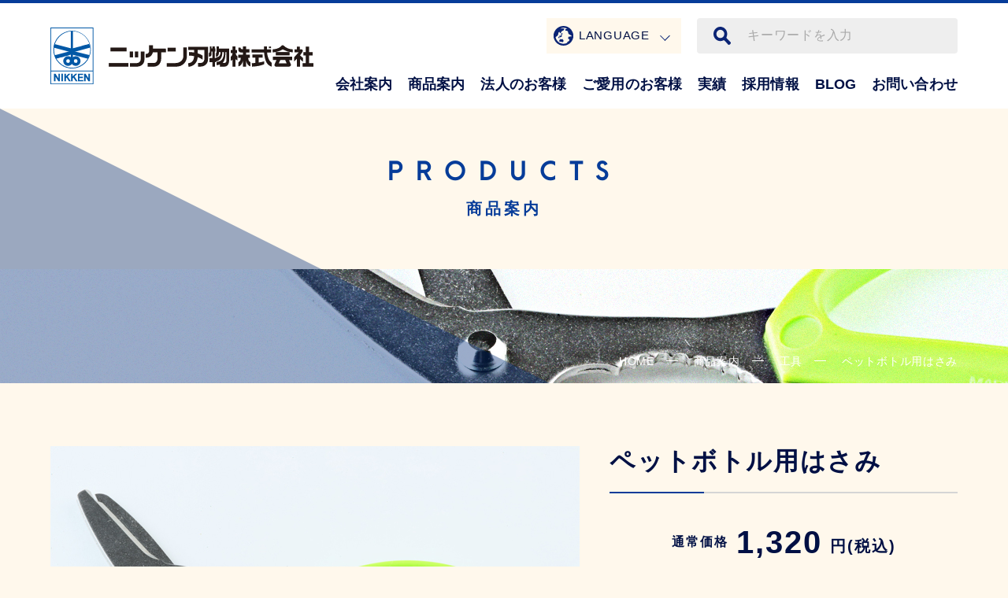

--- FILE ---
content_type: text/html; charset=UTF-8
request_url: https://www.nikken-cutlery.com/products/573
body_size: 6861
content:
<!DOCTYPE html>
<html lang="ja" dir="ltr">

<head>
	<!-- meta ================================================= -->
	<meta charset="utf-8">
	<meta http-equiv="X-UA-Compatible" content="IE=edge">
	<meta name="viewport" content="width=device-width,initial-scale=1">
	<meta name="format-detection" content="telephone=no">
	<!-- / meta ================================================= -->

	<!-- CSS ================================================= -->
<link rel="stylesheet" href="/assets/css/contents.css">
    <link rel="stylesheet" href="/assets/css/common.css">
    <link rel="stylesheet" href="/assets/js/slick/slick.css" media="all">
    <link rel="stylesheet" href="/assets/js/slick/slick-theme.css" media="all">
	<link rel="stylesheet" href="/assets/css/zdo_drawer_menu.css">
    <link rel="stylesheet" href="https://www.nikken-cutlery.com/wp/wp-content/themes/nikken_wp/style.css" type="text/css" />  
<!-- / CSS ================================================= -->
	
<!-- Google Tag Manager for WordPress by gtm4wp.com -->
<script data-cfasync="false" data-pagespeed-no-defer>
	var gtm4wp_datalayer_name = "dataLayer";
	var dataLayer = dataLayer || [];
</script>
<!-- End Google Tag Manager for WordPress by gtm4wp.com --><link rel='dns-prefetch' href='//s.w.org' />
		<script type="text/javascript">
			window._wpemojiSettings = {"baseUrl":"https:\/\/s.w.org\/images\/core\/emoji\/13.0.0\/72x72\/","ext":".png","svgUrl":"https:\/\/s.w.org\/images\/core\/emoji\/13.0.0\/svg\/","svgExt":".svg","source":{"concatemoji":"https:\/\/www.nikken-cutlery.com\/wp\/wp-includes\/js\/wp-emoji-release.min.js?ver=5.5.3"}};
			!function(e,a,t){var r,n,o,i,p=a.createElement("canvas"),s=p.getContext&&p.getContext("2d");function c(e,t){var a=String.fromCharCode;s.clearRect(0,0,p.width,p.height),s.fillText(a.apply(this,e),0,0);var r=p.toDataURL();return s.clearRect(0,0,p.width,p.height),s.fillText(a.apply(this,t),0,0),r===p.toDataURL()}function l(e){if(!s||!s.fillText)return!1;switch(s.textBaseline="top",s.font="600 32px Arial",e){case"flag":return!c([127987,65039,8205,9895,65039],[127987,65039,8203,9895,65039])&&(!c([55356,56826,55356,56819],[55356,56826,8203,55356,56819])&&!c([55356,57332,56128,56423,56128,56418,56128,56421,56128,56430,56128,56423,56128,56447],[55356,57332,8203,56128,56423,8203,56128,56418,8203,56128,56421,8203,56128,56430,8203,56128,56423,8203,56128,56447]));case"emoji":return!c([55357,56424,8205,55356,57212],[55357,56424,8203,55356,57212])}return!1}function d(e){var t=a.createElement("script");t.src=e,t.defer=t.type="text/javascript",a.getElementsByTagName("head")[0].appendChild(t)}for(i=Array("flag","emoji"),t.supports={everything:!0,everythingExceptFlag:!0},o=0;o<i.length;o++)t.supports[i[o]]=l(i[o]),t.supports.everything=t.supports.everything&&t.supports[i[o]],"flag"!==i[o]&&(t.supports.everythingExceptFlag=t.supports.everythingExceptFlag&&t.supports[i[o]]);t.supports.everythingExceptFlag=t.supports.everythingExceptFlag&&!t.supports.flag,t.DOMReady=!1,t.readyCallback=function(){t.DOMReady=!0},t.supports.everything||(n=function(){t.readyCallback()},a.addEventListener?(a.addEventListener("DOMContentLoaded",n,!1),e.addEventListener("load",n,!1)):(e.attachEvent("onload",n),a.attachEvent("onreadystatechange",function(){"complete"===a.readyState&&t.readyCallback()})),(r=t.source||{}).concatemoji?d(r.concatemoji):r.wpemoji&&r.twemoji&&(d(r.twemoji),d(r.wpemoji)))}(window,document,window._wpemojiSettings);
		</script>
		<style type="text/css">
img.wp-smiley,
img.emoji {
	display: inline !important;
	border: none !important;
	box-shadow: none !important;
	height: 1em !important;
	width: 1em !important;
	margin: 0 .07em !important;
	vertical-align: -0.1em !important;
	background: none !important;
	padding: 0 !important;
}
</style>
	<link rel='stylesheet' id='wp-block-library-css'  href='https://www.nikken-cutlery.com/wp/wp-includes/css/dist/block-library/style.min.css?ver=5.5.3' type='text/css' media='all' />
<link rel='stylesheet' id='opening-css'  href='https://www.nikken-cutlery.com/wp/wp-content/themes/nikken_wp/css/opening.css?ver=5.5.3' type='text/css' media='all' />
<script type='text/javascript' src='https://www.nikken-cutlery.com/wp/wp-includes/js/jquery/jquery.js?ver=1.12.4-wp' id='jquery-core-js'></script>
<script type='text/javascript' src='https://www.nikken-cutlery.com/wp/wp-content/plugins/flowpaper-lite-pdf-flipbook/assets/lity/lity.min.js' id='lity-js-js'></script>
<link rel="https://api.w.org/" href="https://www.nikken-cutlery.com/wp-json/" /><link rel="EditURI" type="application/rsd+xml" title="RSD" href="https://www.nikken-cutlery.com/wp/xmlrpc.php?rsd" />
<link rel="wlwmanifest" type="application/wlwmanifest+xml" href="https://www.nikken-cutlery.com/wp/wp-includes/wlwmanifest.xml" /> 
<link rel='prev' title='【受注生産】キッチンはさみ　キッチンパートナー（スケルトン）' href='https://www.nikken-cutlery.com/products/568' />
<link rel='next' title='ダンボール用はさみ' href='https://www.nikken-cutlery.com/products/586' />
<meta name="generator" content="WordPress 5.5.3" />
<link rel="canonical" href="https://www.nikken-cutlery.com/products/573" />
<link rel='shortlink' href='https://www.nikken-cutlery.com/?p=573' />
<link rel="alternate" type="application/json+oembed" href="https://www.nikken-cutlery.com/wp-json/oembed/1.0/embed?url=https%3A%2F%2Fwww.nikken-cutlery.com%2Fproducts%2F573" />
<link rel="alternate" type="text/xml+oembed" href="https://www.nikken-cutlery.com/wp-json/oembed/1.0/embed?url=https%3A%2F%2Fwww.nikken-cutlery.com%2Fproducts%2F573&#038;format=xml" />

<!-- SEO SIMPLE PACK 1.2.4 -->
<title>ペットボトル用はさみ | 岐阜県関市の刃物メーカーニッケン刃物。はさみ、爪切りなど製造</title>
<meta name="description" content="ペットボトル用はさみ | ニッケン刃物株式会社は、刃物のまち「岐阜県関市」の刃物メーカーです。国内外向けはさみ、爪切り、ペーパーナイフなどを製造しています。お土産用の日本刀はさみ、日本刀ペーパーナイフ、ワンピースシリーズも人気です。">
<link rel="canonical" href="https://www.nikken-cutlery.com/products/573">
<meta property="og:locale" content="ja_JP">
<meta property="og:image" content="https://www.nikken-cutlery.com/wp/wp-content/uploads/2020/12/tmb_573.jpg">
<meta property="og:title" content="ペットボトル用はさみ | 岐阜県関市の刃物メーカーニッケン刃物。はさみ、爪切りなど製造">
<meta property="og:description" content="ペットボトル用はさみ | ニッケン刃物株式会社は、刃物のまち「岐阜県関市」の刃物メーカーです。国内外向けはさみ、爪切り、ペーパーナイフなどを製造しています。お土産用の日本刀はさみ、日本刀ペーパーナイフ、ワンピースシリーズも人気です。">
<meta property="og:url" content="https://www.nikken-cutlery.com/products/573">
<meta property="og:site_name" content="ニッケン刃物">
<meta property="og:type" content="article">
<meta name="twitter:card" content="summary">

<!-- / SEO SIMPLE PACK -->

<!-- Google Tag Manager for WordPress by gtm4wp.com -->
<!-- GTM Container placement set to automatic -->
<script data-cfasync="false" data-pagespeed-no-defer>
	var dataLayer_content = {"pagePostType":"products","pagePostType2":"single-products","pagePostAuthor":"admin_nikken"};
	dataLayer.push( dataLayer_content );
</script>
<script data-cfasync="false">
(function(w,d,s,l,i){w[l]=w[l]||[];w[l].push({'gtm.start':
new Date().getTime(),event:'gtm.js'});var f=d.getElementsByTagName(s)[0],
j=d.createElement(s),dl=l!='dataLayer'?'&l='+l:'';j.async=true;j.src=
'//www.googletagmanager.com/gtm.'+'js?id='+i+dl;f.parentNode.insertBefore(j,f);
})(window,document,'script','dataLayer','GTM-MPF7T8S');
</script>
<!-- End Google Tag Manager -->
<!-- End Google Tag Manager for WordPress by gtm4wp.com --></head>

<body id="top" class="info">
	<div id="wrapper">
				<!-- HEADER PC  ================================================= -->
		<header id="header">
			<div class="contents_box flex_box_sb">
				<div class="h1_logo"><a href="/"><img src="/assets/images/common/hd_logo.svg" alt="ニッケン刃物株式会社"></a></div>
				<div class="right_contents flex_box_fd">
					<div class="search_contents flex_box_fd">
					<div class="lang_box">
					<span class="lang_btn">LANGUAGE</span>
						<div class="lang_btn_box">
												
							<a href="http://www.nikken-cutlery.com/en/" class="en lang">ENGLISH</a>
							<a href="http://www.nikken-cutlery.com/ch/" class="ch lang">中文</a>
						</div>
					</div>
						<div class="search_box">
							<form id="form" class="searchform" action="/" method="get">
								<input id="s-box" name="s" class="searchfield" type="text" placeholder="キーワードを入力" />
								<button type="submit" id="s-btn-area" class="searchsubmit"></button>
							</form>
						</div>
					</div>
						<div id="nav_icon"><a href="javascript:void(0);" id="panel-btn"><span id="panel-btn-icon"></span></a></div>
<!-- GNAV  ================================================= -->
					<nav id="gnav">
<ul class="flex_box_fd"><li id="menu-item-43" class="menu-item menu-item-type-post_type menu-item-object-page menu-item-43"><a href="https://www.nikken-cutlery.com/about">会社案内</a></li>
<li id="menu-item-121" class="menu-item menu-item-type-post_type_archive menu-item-object-products menu-item-121"><a href="https://www.nikken-cutlery.com/products">商品案内</a></li>
<li id="menu-item-47" class="menu-item menu-item-type-post_type menu-item-object-page menu-item-47"><a href="https://www.nikken-cutlery.com/business">法人のお客様</a></li>
<li id="menu-item-42" class="menu-item menu-item-type-post_type menu-item-object-page menu-item-42"><a href="https://www.nikken-cutlery.com/customer">ご愛用のお客様</a></li>
<li id="menu-item-1225" class="menu-item menu-item-type-post_type_archive menu-item-object-project menu-item-1225"><a href="https://www.nikken-cutlery.com/project">実績</a></li>
<li id="menu-item-46" class="menu-item menu-item-type-post_type menu-item-object-page menu-item-46"><a href="https://www.nikken-cutlery.com/recruit">採用情報</a></li>
<li id="menu-item-48" class="menu-item menu-item-type-taxonomy menu-item-object-category menu-item-48"><a href="https://www.nikken-cutlery.com/blog">BLOG</a></li>
<li id="menu-item-41" class="menu-item menu-item-type-post_type menu-item-object-page menu-item-41"><a href="https://www.nikken-cutlery.com/contact">お問い合わせ</a></li>
</ul>					</nav>
<!-- GNAV  ================================================= -->				</div>
			</div>
		</header>
				<div class="zdo_drawer_menu">
			<div class="zdo_drawer_bg"></div>
			<nav class="zdo_drawer_nav_wrapper">
				<div class="nav_cnt">
					<div class="close_btn"><span class="panel-btn-icon"></span></div>
					
						<div class="search_box">
							<form id="form" class="searchform" action="/" method="get">
								<input id="s-box" name="s" class="searchfield" type="text" placeholder="キーワードを入力" />
								<button type="submit" id="s-btn-area" class="searchsubmit"></button>
							</form>
						</div>
					<ul class="zdo_drawer_nav">
							<li class="nav parent"><a href="/about" class="btn">会社案内</a>
							<ul class="sub_nav">
								<li class="child"><a href="/about/message/">代表メッセージ</a></li>
								<li class="child"><a href="/about/profile/">会社概要・沿革</a></li>
								<li class="child"><a href="/about/map/">交通アクセス</a></li>
								<li class="child"><a href="/about/spirit/">NIKKEN SPIRIT</a></li>
							</ul>
							</li>
							<li class="nav"><a href="/products">商品案内</a></li>
							<li class="nav parent"><a href="/business" class="btn">法人のお客様</a>
							<ul class="sub_nav ">
								<li class="child"><a href="/business/oem/">OEM生産</a></li>
								<li class="child"><a href="/business/wholesale/">卸売り</a></li>
								<li class="child"><a href="/business/anniversary/">記念品作成</a></li>
							</ul>							
							</li>
							<li class="nav"><a href="/customer">ご愛用のお客様</a></li>
							<li class="nav eng"><a href="/info">INFORMATION</a></li>
							<li class="nav eng"><a href="/project">PROJECT</a></li>
							<li class="nav eng"><a href="/media">MEDIA</a></li>
					</ul>
						<div class="btn_box">
							<a href="/recruit" class="more_btn02">採用情報</a>
							<a href="/contact" class="more_btn02">お問い合わせ</a>
						</div>
			<div class="sns_list flex_box_cnr">
				<a href="https://twitter.com/nikkencutlery" class="sns" target="_blank"><img src="/assets/images/icon/tw_icon02.svg" alt="Twitter"></a>
				<a href="https://www.facebook.com/%E3%83%8B%E3%83%83%E3%82%B1%E3%83%B3%E5%88%83%E7%89%A9%E6%A0%AA%E5%BC%8F%E4%BC%9A%E7%A4%BE-367451126953542/" class="sns" target="_blank"><img src="/assets/images/icon/fb_icon02.svg" alt="Facebook"></a>
				<a href="https://www.instagram.com/nikkencutlery/" class="sns" target="_blank"><img src="/assets/images/icon/insta_icon02.svg" alt="Instagram"></a>
				<a href="https://www.youtube.com/channel/UCgAQOyH_mlT5pIpBAnsgmRg" class="sns" target="_blank"><img src="/assets/images/icon/yb_icon02.svg" alt="Youtube"></a>
			</div>
			
					<div class="contact_box flex_box_sb">
						<div class="tel_box">
							<span class="js-tel">0575-24-0161</span>
							<p class="txt">営業日：月〜金　8:45〜17:45（祝日除く）</p>
						</div>

					</div>			
				</div>
			</nav>
		</div>
		<!--  MAIN TTL ================================================= -->
		<section id="contents_head" class="product">
			<header class="page_ttl_hd">
				<div class="page_ttl"><span class="eng">PRODUCTS</span>商品案内</div>
			</header>
			<!-- パンくず ================================================= -->
	
<div id="pankuzu_box" style="background: url(https://www.nikken-cutlery.com/wp/wp-content/uploads/2020/12/cdh-150.jpg) no-repeat left top / cover;">
		
				<ul class="pankuzu_list">
					<li><a href="/">HOME</a></li>
					<li><a href="/products"><span>商品案内</span></a></li>
					<li><a href="/products_cat/tools"><span>工具</span></a></li>
					<li><span>ペットボトル用はさみ</span></li>
				</ul>
			</div>

		</section>	

		<!--  CONTENTS ================================================= -->
		<main id="main_container">
		<section id="page_contents">
				<div id="product_contents" class="contents_box">
					<div class="detail_contents">
						<div class="flex_box_fs">
																	<section id="switching_img">
								<div id="main_img">
									<img src="https://www.nikken-cutlery.com/wp/wp-content/uploads/2020/12/573_01.jpg" alt="ペットボトル用はさみ" id="target" class="object-fit">
								</div>
								
								<div class="thumbnailimg">
								<a href="https://www.nikken-cutlery.com/wp/wp-content/uploads/2020/12/573_01.jpg" class="active"><img src="https://www.nikken-cutlery.com/wp/wp-content/uploads/2020/12/573_01.jpg" class="object-fit" /></a>
																								<a href="https://www.nikken-cutlery.com/wp/wp-content/uploads/2020/12/573_02.jpg" class="active"><img src="https://www.nikken-cutlery.com/wp/wp-content/uploads/2020/12/573_02.jpg" alt="ペットボトル用はさみ" class="object-fit" /></a>
																<a href="https://www.nikken-cutlery.com/wp/wp-content/uploads/2020/12/573_03.jpg" class="active"><img src="https://www.nikken-cutlery.com/wp/wp-content/uploads/2020/12/573_03.jpg" alt="ペットボトル用はさみ" class="object-fit" /></a>
																<a href="https://www.nikken-cutlery.com/wp/wp-content/uploads/2020/12/573_04.jpg" class="active"><img src="https://www.nikken-cutlery.com/wp/wp-content/uploads/2020/12/573_04.jpg" alt="ペットボトル用はさみ" class="object-fit" /></a>
																								
								</div>
							</section>
							<div class="txt_area">
								<h2>ペットボトル用はさみ</h2>
								<p class="price_txt"><span class="kakaku">通常価格</span>
								1,320<span class="tax">円(税込)</span></p>
								<div class="txt_box">
									<p class="txt"><p>●ペットボトルの残ったリング切り、ペットボトル本体の切り進みなどに便利です</p>
<p>●かさばるゴミを減容量します</p>
</p>
								</div>
							</div>
						</div>

						<div class="detail_box">
							<table class="width_max">
																				<tr>
									<th>品名</th>
									<td>ペットボトル用はさみ</td>
								</tr>
														<tr>
									<th>品番</th>
									<td>CDH-150</td>
								</tr>
														<tr>
									<th>全長</th>
									<td>150mm</td>
								</tr>
														<tr>
									<th>刃の長さ</th>
									<td>33mm</td>
								</tr>
														<tr>
									<th>ハンドルカラー</th>
									<td>グリーン</td>
								</tr>
														<tr>
									<th>材質　ブレード</th>
									<td>ステンレス刃物鋼</td>
								</tr>
														<tr>
									<th>材質　ハンドル</th>
									<td>ポリエチレン樹脂</td>
								</tr>
														<tr>
									<th>重量</th>
									<td>62g</td>
								</tr>
													
							</table>
						</div>
										</div>
            					<div id="pager_box">
						<span class="prev_btn"><a href="https://www.nikken-cutlery.com/products/568" rel="prev">PREV</a></span>
						<span class="list_btn"><a href="https://www.nikken-cutlery.com/products_cat/tools">一覧にもどる</a></span>
						<span class="next_btn"><a href="https://www.nikken-cutlery.com/products/586" rel="next">NEXT</a></span>
					</div>
				</div>
			</section>	
		</main>
				<!--  FOOTER ================================================= -->
		<footer id="footer">
					<div class="sns_list flex_box_fs">
				<a href="https://twitter.com/nikkencutlery" class="sns" target="_blank"><img src="/assets/images/icon/tw_icon.svg" alt="Twitter"></a>
				<a href="https://www.facebook.com/%E3%83%8B%E3%83%83%E3%82%B1%E3%83%B3%E5%88%83%E7%89%A9%E6%A0%AA%E5%BC%8F%E4%BC%9A%E7%A4%BE-367451126953542/" class="sns" target="_blank"><img src="/assets/images/icon/fb_icon.svg" alt="Facebook"></a>
				<a href="https://www.instagram.com/nikkencutlery/" class="sns" target="_blank"><img src="/assets/images/icon/insta_icon.svg" alt="Instagram"></a>
				<a href="https://www.youtube.com/channel/UCgAQOyH_mlT5pIpBAnsgmRg" class="sns" target="_blank"><img src="/assets/images/icon/yb_icon.svg" alt="Youtube"></a>
			</div>			<div class="ft_contents contents_box flex_box_sb">
				<div class="ft_about">
					<div class="ft_logo"><a href="https://www.nikken-cutlery.com"><img src="/assets/images/common/ft_logo.svg" alt="ニッケン刃物株式会社"></a></div>
					<address>〒501-3213　岐阜県関市東貸上12-16</address>
					<div class="tel_box">
						<span class="js-tel">0575-24-0161</span>
                       <p class="txt">E-mail：&#105;&#110;&#102;&#111;&#64;&#110;&#105;&#107;&#107;&#101;&#110;&#45;&#99;&#117;&#116;&#108;&#101;&#114;&#121;&#46;&#99;&#111;&#109;</p>
						<p class="txt">営業日：月〜金　8:45〜17:45（祝日除く）</p>
					</div>
					<div class="btn_box">
						<button class="more_btn01" type="button" onclick="location.href='https://www.nikken-cutlery.com/contact/'">フォームから問い合わせる</button>
					</div>
				</div>
				 				<nav class="ft_nav">
					<ul class="flex_box_fd">
						<li class="nav_box">
							<ul>
								<li><a href="https://www.nikken-cutlery.com/">HOME</a></li>					<li><a href="https://www.nikken-cutlery.com/about">会社案内</a></li>
                                <li><a href="https://www.nikken-cutlery.com/products">商品案内</a></li>
                                <li><a href="https://www.nikken-cutlery.com/customer">ご愛用のお客様</a></li>
								<li><a href="https://www.nikken-cutlery.com/project">実績</a></li>
								<li><a href="https://www.nikken-cutlery.com/recruit">採用情報</a></li>
								<li><a href="https://www.nikken-cutlery.com/blog">BLOG</a></li>
							</ul>
						</li>
						<li class="nav_box">
							<ul>
								<li><a href="/business">法人のお客様</a>
									<ul class="child">
										<li><a href="https://www.nikken-cutlery.com/business/oem">OEM生産</a></li>
										<li><a href="https://www.nikken-cutlery.com/business/wholesale">卸売り</a></li>
										<li><a href="https://www.nikken-cutlery.com/business/anniversary">記念品作成</a></li>
									</ul>
								</li>
							</ul>
						</li>
						<li class="nav_box">
							<ul>
								<li><a href="https://www.nikken-cutlery.com/contact">お問い合わせ</a></li>
								<li><a href="https://www.nikken-cutlery.com/privacy">個人情報保護方針</a></li>
								<li><a href="https://www.nikken-cutlery.com/en">ENGLISH</a> / <a href="https://www.nikken-cutlery.com/ch">中文</a></li>
							</ul>
						</li>
					</ul>
				</nav>
			</div>
			<p class="copyright">© 2020　ニッケン刃物株式会社</p>
			<div id="pagetop_box">
				<div id="pageTop">
					<a href="#header"><img src="/assets/images/icon/caesar_icon.svg" alt="PAGETOP"></a>
					<span>PAGE TOP</span>
				</div>
			</div>

		</footer>
	</div>   
   
    <!-- JS ================================================= -->
    <script src="https://ajax.googleapis.com/ajax/libs/jquery/3.1.1/jquery.min.js"></script>
    <script src="/assets/js/common.js"></script>
	<script src="https://kit.fontawesome.com/6719369704.js" crossorigin="anonymous"></script>
	<script src="/assets/js/ofi.min.js"></script>
	<script src="/assets/js/slick/slick.min.js"></script>
	<script src="/assets/js/zdo_drawer_menu.js"></script>
	<script type="text/javascript">
		$(function() {
			$('.slide_img').slick({
				arrows:false,
				dots:true,
				autoplay: true,
				infinite: true,
				fade: true
			});
		});
		$(document).ready(function(e) {
			$('img[usemap]').rwdImageMaps();
		});
	</script>
    <!-- / JS ================================================= -->

</body></html>

--- FILE ---
content_type: text/css
request_url: https://www.nikken-cutlery.com/assets/css/contents.css
body_size: 6111
content:
@charset "UTF-8";
@import url("https://fonts.googleapis.com/css2?family=Roboto+Condensed:ital,wght@0,400;0,700;1,400;1,700&display=swap");
@import url("https://fonts.googleapis.com/css2?family=Roboto:ital,wght@0,400;0,500;0,700;1,400;1,500;1,700&display=swap");
@import url(parts.css);
@import url(contact.css);
@font-face {
    font-family: "arca-majora-3-bold";
    src: url(../font/ArcaMajora3-Bold.eot);
    src: url(../font/ArcaMajora3-Bold.woff) format("woff"), url(../font/ArcaMajora3-Bold.otf) format("otf"), url(../font/ArcaMajora3-Bold.svg) format("svg"), url(../font/ArcaMajora3-Bold.ttf) format("truetype");
}

#header {
    position: relative !important;
}

#main_container {
    padding-top: 0px;
    padding-bottom: 90px;
}


/* ==================================
    INFORMATION----最新情報
================================== */

#info_contents {
    padding-top: 80px;
}

#info_contents .ttl_box_hd .ttl {
    letter-spacing: 0.45em;
}

#info_contents .card_list {
    width: 100%;
    margin-bottom: 60px;
}

#info_contents .card_list .card_box {
    display: -webkit-box;
    display: -ms-flexbox;
    display: flex;
    -webkit-box-orient: vertical;
    -webkit-box-direction: normal;
    -ms-flex-direction: column;
    flex-direction: column;
    max-width: 380px;
    width: 31.66667%;
    margin-right: 2.5%;
    margin-bottom: 2.5%;
    background-color: #fff;
}

#info_contents .card_list .card_box:nth-of-type(3n) {
    margin-right: 0;
}

#info_contents .card_list .card_box .img {
    position: relative;
    overflow: hidden;
    height: 190px;
}

#info_contents .card_list .card_box .img a {
    display: block;
    width: 100%;
    height: 100%;
}

#info_contents .card_list .card_box .img a img {
    -webkit-transition: all 0.8s;
    -o-transition: all 0.8s;
    transition: all 0.8s;
    object-fit: cover;
}

#info_contents .card_list .card_box .img a img:hover {
    -webkit-transform: scale(1.08, 1.08);
    -ms-transform: scale(1.08, 1.08);
    transform: scale(1.08, 1.08);
    -webkit-transition: all 0.8s;
    -o-transition: all 0.8s;
    transition: all 0.8s;
}

#info_contents .card_list .card_box .img a:hover {
    opacity: 1;
}

#info_contents .card_list .card_box .entry_box {
    padding-bottom: 60px;
}

#info_contents .card_list .card_box .entry_box .cat {
    display: inline-block;
    float: right;
    padding: 0px 20px;
    background-color: #063c99;
    font-size: 1.6rem;
    font-weight: 500;
    line-height: 1.875;
    letter-spacing: 0.05em;
    color: #ffffff;
    text-decoration: none;
}

#info_contents .card_list .card_box .entry_box time {
    display: block;
    width: 100%;
    clear: both;
    margin-bottom: 38px;
    padding-left: 20px;
    font-family: "arca-majora-3-bold", "Roboto", "ヒラギノ角ゴ Pro W3", "游ゴシック", "メイリオ", -apple-system, BlinkMacSystemFont, "Helvetica Neue", "Segoe UI", Arial, sans-serif;
    font-size: 1.8rem;
    font-weight: bold;
    line-height: 1.2;
    letter-spacing: 0.05em;
    color: #05307a;
}

#info_contents .card_list .card_box .entry_box.no_cat {
    padding-top: 20px;
}

#info_contents .card_list .card_box .post_ttl {
    display: block;
    width: 100%;
    padding-left: 20px;
    padding-right: 20px;
}

#info_contents .card_list .card_box .post_ttl a {
    font-family: "游明朝", YuMincho medium, "ヒラギノ明朝 ProN W3", "Hiragino Mincho ProN", "HG明朝E", "ＭＳ Ｐ明朝", "ＭＳ 明朝", serif;
    font-size: 2.0rem;
    font-weight: 700;
    line-height: 1.6;
    letter-spacing: 0.05em;
    text-align: left;
    color: #063c99;
}

#info_contents .card_list .card_box .txt {
    font-size: 1.6rem;
    font-weight: 500;
    line-height: 2;
    letter-spacing: 0.05em;
    color: #001044;
}

#info_contents .more_btn01 {
    width: 400px;
    height: 80px;
    margin-left: auto;
    margin-right: auto;
    font-size: 1.8rem;
    color: #063c99;
}

@media screen and (max-width: 1200px) {
    #info_contents .card_list .card_box {
        max-width: 380px;
        width: 31.66667%;
        margin-right: 2.5%;
        margin-bottom: 2.5%;
    }
    #info_contents .card_list .card_box .entry_box .cat {
        padding: 0px 15px;
        font-size: 1.4rem;
    }
    #info_contents .card_list .card_box .entry_box time {
        margin-bottom: 15px;
        padding-left: 15px;
        font-size: 1.6rem;
    }
    #info_contents .card_list .card_box .entry_box.no_cat {
        padding-top: 15px;
    }
    #info_contents .card_list .card_box .post_ttl {
        padding-left: 15px;
        padding-right: 15px;
    }
    #info_contents .card_list .card_box .post_ttl a {
        font-size: 1.8rem;
    }
    #info_contents .card_list .card_box .txt {
        font-size: 1.5rem;
    }
    #info_contents .more_btn01 {
        max-width: 400px;
        width: 33.3vw;
        height: 6.66vw;
        font-size: 1.6rem;
    }
}

@media screen and (max-width: 960px) {
    #info_contents {
        padding-top: 8.33vw;
    }
    #info_contents .card_list {
        margin-bottom: 6.25vw;
    }
    #info_contents .card_list .card_box {
        flex-direction: column;
        max-width: 380px;
        width: 31.66667%;
        margin-right: 2.5%;
        margin-bottom: 2.5%;
        background-color: #fff;
    }
    #info_contents .card_list .card_box .entry_box {
        padding-bottom: 3.1vw;
    }
    #info_contents .card_list .card_box .entry_box .cat {
        padding: 0px 15px;
        background-color: #063c99;
        font-size: 1.6vw;
    }
    #info_contents .card_list .card_box .entry_box time {
        display: block;
        width: 100%;
        clear: both;
        margin-bottom: 2.08vw;
        padding-left: 2.08vw;
        font-size: 2.08vw;
    }
    #info_contents .card_list .card_box .img {
        height: 19.8vw;
    }
    #info_contents .card_list .card_box .entry_box.no_cat {
        padding-top: 2.08vw;
    }
    #info_contents .card_list .card_box .post_ttl {
        display: block;
        width: 100%;
        padding-left: 2.08vw;
        padding-right: 2.08vw;
    }
    #info_contents .card_list .card_box .post_ttl a {
        font-size: 2.08vw;
    }
    #info_contents .card_list .card_box .txt {
        font-size: 1.66vw;
    }
    #info_contents .more_btn01 {
        max-width: 400px;
        width: 41.6vw;
        height: 8.33vw;
        font-size: 2.08vw;
    }
}

@media screen and (max-width: 768px) {
    #info_contents {
        padding-top: 13.0vw;
    }
    #info_contents .card_list {
        width: 100%;
        margin-bottom: 7.8vw;
    }
    #info_contents .card_list .card_box {
        display: flex;
        flex-direction: column;
        max-width: 335px;
        width: 43.6vw;
        margin-right: 2.5%;
        margin-bottom: 2.5%;
    }
    #info_contents .card_list .card_box:nth-of-type(3n) {
        margin-right: 2.5%;
    }
    #info_contents .card_list .card_box:nth-of-type(2n) {
        margin-right: 0;
    }
    #info_contents .card_list .card_box .entry_box {
        padding-bottom: 3.9vw;
    }
    #info_contents .card_list .card_box .img {
        height: 31.25vw;
    }
    #info_contents .card_list .card_box .entry_box .cat {
        display: inline-block;
        float: right;
        padding: 0px 2.6vw;
        font-size: 3.38vw;
        margin-bottom: 10px;
    }
    #info_contents .card_list .card_box .entry_box time {
        margin-bottom: 2.94vw;
        padding-left: 2.6vw;
        font-size: 3.64vw;
    }
    #info_contents .card_list .card_box .entry_box.no_cat {
        padding-top: 2.6vw;
    }
    #info_contents .card_list .card_box .post_ttl {
        display: block;
        width: 100%;
        padding-left: 2.6vw;
        padding-right: 2.6vw;
    }
    #info_contents .card_list .card_box .post_ttl a {
        font-size: 3.9vw;
    }
    #info_contents .card_list .card_box .txt {
        font-size: 3.38vw;
    }
    #info_contents .more_btn01 {
        max-width: 400px;
        width: 52.0vw;
        height: 13.0vw;
        font-size: 3.645vw;
    }
}

#page_contents .entry_ttl_hd {
    margin-bottom: 40px;
    padding-bottom: 30px;
    border-bottom: 2px solid #c8c8c8;
}

#page_contents .entry_ttl_hd .date_cat {
    display: -webkit-box;
    display: -ms-flexbox;
    display: flex;
    -webkit-box-pack: start;
    -ms-flex-pack: start;
    justify-content: flex-start;
    -webkit-box-align: center;
    -ms-flex-align: center;
    align-items: center;
    margin-bottom: 34px;
}

#page_contents .entry_ttl_hd .date_cat time {
    padding-right: 20px;
    font-family: "arca-majora-3-bold", "Roboto", "ヒラギノ角ゴ Pro W3", "游ゴシック", "メイリオ", -apple-system, BlinkMacSystemFont, "Helvetica Neue", "Segoe UI", Arial, sans-serif;
    font-size: 1.8rem;
    font-weight: bold;
    line-height: 1.2;
    letter-spacing: 0.05em;
    color: #05307a;
}

#page_contents .entry_ttl_hd .date_cat .cat {
    padding: 0px 20px;
    background-color: #063c99;
    font-size: 1.6rem;
    font-weight: 700;
    line-height: 1.875;
    letter-spacing: 0.05em;
    color: #ffffff;
    text-decoration: none;
}

#page_contents .entry_ttl_hd .entry_ttl {
    padding-left: 92px;
    background-image: url(../images/icon/entry_icon.svg);
    background-repeat: no-repeat;
    background-position: 0px 8px;
    font-family: "游明朝", YuMincho medium, "ヒラギノ明朝 ProN W3", "Hiragino Mincho ProN", "HG明朝E", "ＭＳ Ｐ明朝", "ＭＳ 明朝", serif;
    font-size: 3.2rem;
    font-weight: 600;
    line-height: 1.41;
    letter-spacing: 0.05em;
}

#page_contents .entry_box {
    padding-bottom: 80px;
    margin-bottom: 120px;
    border-bottom: 2px solid #c8c8c8;
}

#page_contents .entry_box p:last-of-type {
    margin-bottom: 0;
}

@media screen and (max-width: 960px) {
    #page_contents .entry_ttl_hd {
        margin-bottom: 4.16vw;
        padding-bottom: 3.125vw;
    }
    #page_contents .entry_ttl_hd .date_cat {
        margin-bottom: 3.54vw;
    }
    #page_contents .entry_ttl_hd .date_cat time {
        padding-right: 2.08vw;
        font-size: 2.08vw;
    }
    #page_contents .entry_ttl_hd .date_cat .cat {
        padding: 0px 2.08vw;
        font-size: 2.08vw;
    }
    #page_contents .entry_ttl_hd .entry_ttl {
        padding-left: 9.58vw;
        background-image: url(../images/icon/entry_icon.svg);
        background-repeat: no-repeat;
        background-position: 0px 8px;
        background-size: 6.25vw auto;
        font-size: 3.33vw;
    }
    #page_contents .entry_box {
        padding-bottom: 8.33vw;
        margin-bottom: 12.5vw;
    }
    #page_contents .entry_box p:last-of-type {
        margin-bottom: 0;
    }
}

@media screen and (max-width: 768px) {
    #page_contents .entry_ttl_hd {
        margin-bottom: 5.2vw;
        padding-bottom: 3.9vw;
    }
    #page_contents .entry_ttl_hd .date_cat {
        margin-bottom: 4.42vw;
    }
    #page_contents .entry_ttl_hd .date_cat time {
        padding-right: 2.6vw;
        font-size: 3.645vw;
    }
    #page_contents .entry_ttl_hd .date_cat .cat {
        padding: 0px 2.6vw;
        font-size: 3.38vw;
    }
    #page_contents .entry_ttl_hd .entry_ttl {
        padding-left: 11.9vw;
        font-size: 5.46vw;
    }
    #page_contents .entry_box {
        padding-bottom: 10.4vw;
        margin-bottom: 15.6vw;
    }
}

#souvenir_contents .card_list {
    margin-bottom: 0px;
}

#souvenir_contents .card_list .card_box {
    text-indent: 0;
    padding-left: 0;
}

#souvenir_contents .card_list .card_box:before {
    content: none;
    padding-right: 0;
}

#souvenir_contents .card_list .card_box .img {
    position: relative;
    overflow: hidden;
    margin-bottom: 20px;
}

#souvenir_contents .card_list .card_box .img a {
    display: block;
    width: 100%;
    height: 100%;
}

#souvenir_contents .card_list .card_box .img a img {
    -webkit-transition: all 0.8s;
    -o-transition: all 0.8s;
    transition: all 0.8s;
}

#souvenir_contents .card_list .card_box .img a img:hover {
    -webkit-transform: scale(1.08, 1.08);
    -ms-transform: scale(1.08, 1.08);
    transform: scale(1.08, 1.08);
    -webkit-transition: all 0.8s;
    -o-transition: all 0.8s;
    transition: all 0.8s;
}

#souvenir_contents .card_list .card_box .img a:hover {
    opacity: 1;
}

#souvenir_contents .card_list .card_box .cat_link {
    display: inline-block;
    font-family: "游明朝", YuMincho medium, "ヒラギノ明朝 ProN W3", "Hiragino Mincho ProN", "HG明朝E", "ＭＳ Ｐ明朝", "ＭＳ 明朝", serif;
    font-size: 2.0rem;
    font-weight: 600;
    line-height: 1.2;
    letter-spacing: 0.05em;
    color: #063c99;
    text-decoration: none;
    -webkit-transition: all 0.5s;
    -o-transition: all 0.5s;
    transition: all 0.5s;
}

#souvenir_contents .card_list .card_box .cat_link span {
    background-image: url(../images/icon/arrow_icon03.svg);
    background-repeat: no-repeat;
    background-position: 95% center;
    padding-right: 70px;
    -webkit-transition: all 0.6s;
    -o-transition: all 0.6s;
    transition: all 0.6s;
}

#souvenir_contents .card_list .card_box .cat_link span:hover {
    background-image: url(../images/icon/arrow_icon03.svg);
    background-repeat: no-repeat;
    background-position: 100% center;
}

#souvenir_contents .card_list .card_box p {
    margin-bottom: 0;
}

#souvenir_contents h3 {
    margin-bottom: 30px;
}

#souvenir_contents h4 {
    margin-bottom: 20px;
}

#souvenir_contents .product_img {
    width: 100%;
    margin-bottom: 40px;
}

#souvenir_contents .detail_box {
    display: -webkit-box;
    display: -ms-flexbox;
    display: flex;
    -webkit-box-pack: start;
    -ms-flex-pack: start;
    justify-content: flex-start;
    -webkit-box-align: start;
    -ms-flex-align: start;
    align-items: flex-start;
    width: 100%;
    margin-bottom: 40px;
}

#souvenir_contents .detail_box .img_area {
    max-width: 700px;
    width: 58.33333%;
    margin-right: 40px;
}

#souvenir_contents .detail_box .detail_area {
    max-width: 460px;
    width: 38.33333%;
}

#souvenir_contents .detail_box .detail_area table {
    margin-bottom: 0;
}

#souvenir_contents .line {
    position: relative;
    background: -webkit-gradient(linear, left top, left bottom, color-stop(60%, transparent), color-stop(60%, #ffdd57));
    background: -webkit-linear-gradient(transparent 60%, #ffdd57 60%);
    background: -o-linear-gradient(transparent 60%, #ffdd57 60%);
    background: linear-gradient(transparent 60%, #ffdd57 60%);
}

#souvenir_contents .large_txt {
    font-size: 3.0rem;
    font-weight: bold;
}

@media screen and (max-width: 960px) {
    #souvenir_contents .card_list {
        margin-bottom: 0px;
    }
    #souvenir_contents .card_list .card_box .img {
        position: relative;
        overflow: hidden;
        margin-bottom: 10px;
    }
    #souvenir_contents .card_list .card_box .cat_link {
        display: inline-block;
        font-family: "游明朝", YuMincho medium, "ヒラギノ明朝 ProN W3", "Hiragino Mincho ProN", "HG明朝E", "ＭＳ Ｐ明朝", "ＭＳ 明朝", serif;
        font-size: 2.08vw;
    }
    #souvenir_contents .card_list .card_box .cat_link span {
        background-image: url(../images/icon/arrow_icon03.svg);
        background-repeat: no-repeat;
        background-position: 95% center;
        background-size: 4.8vw auto;
        padding-right: 7.29vw;
    }
    #souvenir_contents h3 {
        margin-bottom: 30px;
    }
    #souvenir_contents h4 {
        margin-bottom: 20px;
    }
    #souvenir_contents .product_img {
        width: 100%;
        margin-bottom: 40px;
    }
    #souvenir_contents .detail_box {
        justify-content: flex-start;
        align-items: flex-start;
        flex-direction: column;
        width: 100%;
        margin-bottom: 40px;
    }
    #souvenir_contents .detail_box .img_area {
        max-width: none;
        width: 100%;
        margin-right: 0px;
        margin-bottom: 3.125vw;
    }
    #souvenir_contents .detail_box .detail_area {
        max-width: none;
        width: 100%;
    }
    #souvenir_contents .large_txt {
        font-size: 3.125vwrem;
        font-weight: bold;
    }
}

@media screen and (max-width: 768px) {
    #souvenir_contents .card_list {
        width: 100%;
        margin-bottom: 0px;
    }
    #souvenir_contents .card_list .card_box {
        max-width: 380px;
        width: 43.0vw;
        margin-right: 3%;
        margin-bottom: 2%;
    }
    #souvenir_contents .card_list .card_box:nth-of-type(3n) {
        margin-right: 3%;
    }
    #souvenir_contents .card_list .card_box:nth-of-type(2n) {
        margin-right: 0;
    }
    #souvenir_contents .card_list .card_box .img {
        position: relative;
        overflow: hidden;
        margin-bottom: 10px;
    }
    #souvenir_contents .card_list .card_box .cat_link {
        display: inline-block;
        font-family: "游明朝", YuMincho medium, "ヒラギノ明朝 ProN W3", "Hiragino Mincho ProN", "HG明朝E", "ＭＳ Ｐ明朝", "ＭＳ 明朝", serif;
        font-size: 3.9vw;
    }
    #souvenir_contents .card_list .card_box .cat_link span {
        background-image: url(../images/icon/arrow_icon03.svg);
        background-repeat: no-repeat;
        background-position: 95% center;
        background-size: 4.8vw auto;
        padding-right: 7.29vw;
    }
    #souvenir_contents h3 {
        margin-bottom: 5.2vw;
    }
    #souvenir_contents h4 {
        margin-bottom: 3.9vw;
    }
    #souvenir_contents .product_img {
        width: 100%;
        margin-bottom: 5.2vw;
    }
    #souvenir_contents .detail_box {
        margin-bottom: 7.2vw;
    }
    #souvenir_contents .detail_box .img_area {
        margin-bottom: 3.125vw;
    }
    #souvenir_contents .detail_box .detail_area {
        max-width: none;
        width: 100%;
    }
    #souvenir_contents .large_txt {
        font-size: 3.125vwrem;
        font-weight: bold;
    }
    #souvenir_contents .detail_box .detail_area table th {
        display: table-cell;
        width: 50%;
    }
    #souvenir_contents .detail_box .detail_area table td {
        display: table-cell;
        width: 50%;
    }
    #souvenir_contents .detail_box .detail_area table tr:first-of-type td {
        border-top: 1px solid #cacaca;
    }
}

@media screen and (max-width: 414px) {
    #souvenir_contents .card_list .card_box {
        max-width: 300px;
        width: 43.2vw;
        margin-right: 3%;
        margin-bottom: 2%;
    }
    #souvenir_contents .card_list .card_box:nth-of-type(3n) {
        margin-right: 3%;
    }
    #souvenir_contents .card_list .card_box:nth-of-type(2n) {
        margin-right: 0;
    }
}

#product_contents .card_list {
    display: -webkit-box;
    display: -ms-flexbox;
    display: flex;
    -ms-flex-wrap: wrap;
    flex-wrap: wrap;
    max-width: 1200px;
    width: 100%;
    margin-bottom: -30px;
    padding-bottom: 50px;
}

#product_contents .card_list .card_box {
    display: -webkit-box;
    display: -ms-flexbox;
    display: flex;
    -webkit-box-orient: vertical;
    -webkit-box-direction: normal;
    -ms-flex-direction: column;
    flex-direction: column;
    max-width: 282px;
    width: 23.5%;
    margin-right: 2%;
    margin-bottom: 2.5%;
    padding: 0;
    text-indent: 0;
}

#product_contents .card_list .card_box:before {
    content: none !important;
    margin: 0 !important;
}

#product_contents .card_list .card_box:nth-of-type(4n) {
    margin-right: auto;
}

#product_contents .card_list .card_box .img {
    position: relative;
    overflow: hidden;
    margin-bottom: 15px;
}

#product_contents .card_list .card_box .img a {
    display: block;
    width: 100%;
    height: 100%;
}

#product_contents .card_list .card_box .img a img {
    -webkit-transition: all 0.8s;
    -o-transition: all 0.8s;
    transition: all 0.8s;
    margin-bottom: 0;
}

#product_contents .card_list .card_box .img a img:hover {
    -webkit-transform: scale(1.08, 1.08);
    -ms-transform: scale(1.08, 1.08);
    transform: scale(1.08, 1.08);
    -webkit-transition: all 0.8s;
    -o-transition: all 0.8s;
    transition: all 0.8s;
}

#product_contents .card_list .card_box .img a:hover {
    opacity: 1;
}

#product_contents .card_list .card_box .cat_link {
    font-family: "游明朝", YuMincho medium, "ヒラギノ明朝 ProN W3", "Hiragino Mincho ProN", "HG明朝E", "ＭＳ Ｐ明朝", "ＭＳ 明朝", serif;
    font-size: 2.0rem;
    font-weight: 600;
    line-height: 1.6;
    color: #063c99;
    text-decoration: none;
}

#product_contents .detail_contents #switching_img {
    max-width: 700px;
    width: 58.33333%;
    margin-right: 3.33%;
    overflow: hidden;
    position: relative;
}

#product_contents .detail_contents #switching_img #main_img {
    width: 100%;
    height: 500px;
    margin: 0 0 30px;
}

#product_contents .detail_contents #switching_img #main_img img {
    width: 100%;
    height: 100%;
    -o-object-fit: cover;
    object-fit: cover;
}

#product_contents .detail_contents #switching_img .thumbnailimg {
    width: 100%;
    display: -webkit-box;
    display: -ms-flexbox;
    display: flex;
    -webkit-box-orient: horizontal;
    -webkit-box-direction: normal;
    -ms-flex-flow: row wrap;
    flex-flow: row wrap;
}

#product_contents .detail_contents #switching_img .thumbnailimg a {
    max-width: 160px;
    width: 22.85714%;
    max-height: 160px;
    height: 10vw;
    list-style: none;
    margin: 0 2.8% 10px 0;
    padding: 0;
    display: block;
    opacity: .7;
    -webkit-opacity: .7;
    -moz-opacity: .7;
    filter: alpha(opacity=70);
    /* IE lt 8 */
    -ms-filter: "alpha(opacity=70)";
}

#product_contents .detail_contents #switching_img .thumbnailimg a:nth-of-type(4n) {
    margin-right: 0;
}

#product_contents .detail_contents #switching_img .thumbnailimg a img {
    width: 100%;
    height: 100%;
    -o-object-fit: cover;
    object-fit: cover;
}

#product_contents .detail_contents #switching_img .thumbnailimg a.active {
    opacity: 1;
    -webkit-opacity: 1;
    -moz-opacity: 1;
    filter: alpha(opacity=100);
    /* IE lt 8 */
    -ms-filter: "alpha(opacity=100)";
}

#product_contents .detail_contents .txt_area {
    max-width: 460px;
    width: 38.33333%;
}

#product_contents .detail_contents .txt_area h2 {
    margin-bottom: 40px;
}

#product_contents .detail_contents .txt_area .price_txt {
    display: -webkit-box;
    display: -ms-flexbox;
    display: flex;
    -webkit-box-pack: center;
    -ms-flex-pack: center;
    justify-content: center;
    -webkit-box-align: center;
    -ms-flex-align: center;
    align-items: center;
    position: relative;
    margin-top: 0px;
    font-size: 4.0rem;
    font-weight: bold;
    line-height: 1.1;
    letter-spacing: 0.05em;
}

#product_contents .detail_contents .txt_area .price_txt .kakaku {
    padding-right: 10px;
    font-size: 1.6rem;
}

#product_contents .detail_contents .txt_area .price_txt .tax {
    padding-top: 10px;
    padding-left: 10px;
    font-size: 2.0rem;
}

.eng #product_contents .detail_contents .txt_area .price_txt .kakaku {
    padding-right: 5px;
    font-size: 1.3rem;
    letter-spacing: 0.05em;
    text-align: right;
}

.eng #product_contents .detail_contents .txt_area .price_txt .tax {
    padding-top: 10px;
    padding-left: 5px;
    font-size: 1.4rem;
    letter-spacing: 0.05em;
    text-align: left;
}

#product_contents .detail_contents .detail_box {
    margin-top: 60px;
}

#product_contents .detail_contents .detail_box table th {
    width: 35%;
    text-align: center;
}

#product_contents .detail_contents .detail_box table td {
    padding-left: 10%;
}

#info_contents .number_cases {
    margin-bottom: 20px;
    padding-left: 5px;
    padding-bottom: 5px;
    border-bottom: 1px solid #d5d5d5;
}

#info_contents .search_list li {
    padding-bottom: 15px;
    margin-bottom: 15px;
    border-bottom: 1px dotted #d5d5d5;
    text-indent: 0;
    padding-left: 0;
}

#info_contents .search_list li:before {
    content: none;
    padding-right: 0;
}

#info_contents .search_list li .post_ttl {
    display: block;
    font-size: 1.8rem;
    padding-bottom: 5px;
    color: #063c99;
}

#info_contents .search_list li .url {
    display: block;
    margin-bottom: 5px;
    font-size: 1.3rem;
    text-decoration: none;
}

#info_contents .search_list li p {
    font-size: 1.4rem;
    padding-left: 0;
    margin-bottom: 0;
}

@media screen and (max-width: 1200px) {
    #product_contents .detail_contents .txt_area .price_txt {
        font-size: 3vw;
    }
    #product_contents .detail_contents .txt_area .price_txt .kakaku {
        font-size: 1.33vw;
    }
    #product_contents .detail_contents .txt_area .price_txt .tax {
        font-size: 1.666vw;
    }
    .eng #product_contents .detail_contents .txt_area .price_txt .kakaku {
        padding-right: 5px;
        font-size: 0.91vw;
        letter-spacing: 0.05em;
    }
    .eng #product_contents .detail_contents .txt_area .price_txt .tax {
        padding-top: 10px;
        padding-left: 5px;
        font-size: 1vw;
        letter-spacing: 0.05em;
    }
}

@media screen and (max-width: 1024px) {
    #product_contents .card_list {
        margin-bottom: -30px;
        padding-bottom: 50px;
    }
    #product_contents .card_list .card_box {
        max-width: 282px;
        width: 23.5%;
        margin-right: 2%;
        margin-bottom: 2.5%;
    }
    #product_contents .card_list .card_box:nth-of-type(4n) {
        margin-right: 0;
    }
    #product_contents .card_list .card_box .img {
        margin-bottom: 10px;
    }
    #product_contents .card_list .card_box .img a:hover {
        opacity: 1;
    }
    #product_contents .card_list .card_box .cat_link {
        font-size: 2.08vw;
    }
    #product_contents .detail_contents>.flex_box_fs {
        flex-direction: column;
        align-items: center;
        justify-content: center;
    }
    #product_contents .detail_contents #switching_img {
        max-width: 700px;
        width: 100%;
        margin-right: 0;
        margin-bottom: 6.25vw;
    }
    #product_contents .detail_contents #switching_img #main_img {
        max-width: 880px;
        width: 91.666vw;
        height: 65.5vw;
        margin: 0 0 3.125vw;
    }
    #product_contents .detail_contents #switching_img .thumbnailimg a {
        max-width: 160px;
        width: 22.85714%;
        max-height: 160px;
        height: 16.6vw;
        list-style: none;
        margin: 0 2.8% 10px 0;
    }
    #product_contents .detail_contents .txt_area {
        max-width: none;
        width: 100%;
    }
    #product_contents .detail_contents .txt_area h2 {
        margin-bottom: 3.9vw;
    }
    #product_contents .detail_contents .txt_area .price_txt {
        margin-top: 0px;
        font-size: 4.0rem;
    }
    #product_contents .detail_contents .txt_area .price_txt .kakaku {
        padding-right: 10px;
        font-size: 1.6rem;
    }
    #product_contents .detail_contents .txt_area .price_txt .tax {
        padding-top: 10px;
        padding-left: 10px;
        font-size: 1.6rem;
    }
    .eng #product_contents .detail_contents .txt_area .price_txt .kakaku {
        padding-right: 5px;
        font-size: 1.6rem;
    }
    .eng #product_contents .detail_contents .txt_area .price_txt .tax {
        padding-top: 10px;
        padding-left: 5px;
        font-size: 1.6rem;
    }
    #product_contents .detail_contents .detail_box {
        margin-top: 6.25vw;
    }
    #product_contents .detail_contents .detail_box table th {
        width: 35%;
        text-align: center;
    }
    #product_contents .detail_contents .detail_box table td {
        padding-left: 11.7vw;
    }
    #info_contents .number_cases {
        margin-bottom: 20px;
        padding-left: 5px;
        padding-bottom: 5px;
        border-bottom: 1px solid #d5d5d5;
    }
    #info_contents .search_list li {
        padding-bottom: 15px;
        margin-bottom: 15px;
        border-bottom: 1px dotted #d5d5d5;
        text-indent: 0;
        padding-left: 0;
    }
    #info_contents .search_list li:before {
        content: none;
        padding-right: 0;
    }
    #info_contents .search_list li .post_ttl {
        display: block;
        font-size: 1.8rem;
        padding-bottom: 5px;
        color: #063c99;
    }
    #info_contents .search_list li .url {
        display: block;
        margin-bottom: 5px;
        font-size: 1.3rem;
        text-decoration: none;
    }
    #info_contents .search_list li p {
        font-size: 1.4rem;
        padding-left: 0;
        margin-bottom: 0;
    }
}

@media screen and (max-width: 768px) {
    #product_contents .card_list {
        margin-bottom: -30px;
        padding-bottom: 50px;
    }
    #product_contents .card_list .card_box {
        max-width: 282px;
        width: 32.0%;
        margin-right: 2%;
        margin-bottom: 2.5%;
    }
    #product_contents .card_list .card_box:nth-of-type(4n) {
        margin-right: 2%;
    }
    #product_contents .card_list .card_box:nth-of-type(3n) {
        margin-right: 0;
    }
    #product_contents .card_list .card_box .img {
        margin-bottom: 10px;
    }
    #product_contents .card_list .card_box .img a:hover {
        opacity: 1;
    }
    #product_contents .card_list .card_box .cat_link {
        font-size: 3.9vw;
    }
    #product_contents .detail_contents #switching_img {
        max-width: 704px;
        width: 91.6vw;
        margin-right: 0;
        margin-bottom: 6.25vw;
    }
    #product_contents .detail_contents .txt_area {
        max-width: none;
        width: 100%;
    }
    #product_contents .detail_contents .txt_area h2 {
        margin-bottom: 3.9vw;
    }
    #product_contents .detail_contents .txt_area .price_txt {
        font-size: 7.8vw;
    }
    #product_contents .detail_contents .txt_area .price_txt .kakaku {
        font-size: 3.38vw;
    }
    #product_contents .detail_contents .txt_area .price_txt .tax {
        font-size: 3.38vw;
    }
    .eng #product_contents .detail_contents .txt_area .price_txt .kakaku {
        font-size: 2.6vw;
    }
    .eng #product_contents .detail_contents .txt_area .price_txt .tax {
        font-size: 2.6vw;
    }
    #product_contents .detail_contents .detail_box {
        margin-top: 6.25vw;
    }
    #product_contents .detail_contents .detail_box table th {
        width: 100%;
        text-align: center;
        font-size: 4.16vw;
        font-weight: 700;
    }
    #product_contents .detail_contents .detail_box table td {
        padding-left: 20px;
        font-size: 4.16vw;
    }
    #info_contents .number_cases {
        margin-bottom: 20px;
        padding-left: 5px;
        padding-bottom: 5px;
        border-bottom: 1px solid #d5d5d5;
    }
    #info_contents .search_list li {
        padding-bottom: 15px;
        margin-bottom: 15px;
        border-bottom: 1px dotted #d5d5d5;
        text-indent: 0;
        padding-left: 0;
    }
    #info_contents .search_list li:before {
        content: none;
        padding-right: 0;
    }
    #info_contents .search_list li .post_ttl {
        display: block;
        font-size: 1.8rem;
        padding-bottom: 5px;
        color: #063c99;
    }
    #info_contents .search_list li .url {
        display: block;
        margin-bottom: 5px;
        font-size: 1.3rem;
        text-decoration: none;
    }
    #info_contents .search_list li p {
        font-size: 1.4rem;
        padding-left: 0;
        margin-bottom: 0;
    }
}

@media screen and (max-width: 414px) {
    #product_contents .card_list .card_box {
        max-width: 282px;
        width: 47.5%;
        margin-right: 5%;
        margin-bottom: 5%;
    }
    #product_contents .card_list .card_box:nth-of-type(4n) {
        margin-right: 5%;
    }
    #product_contents .card_list .card_box:nth-of-type(3n) {
        margin-right: 5%;
    }
    #product_contents .card_list .card_box:nth-of-type(2n) {
        margin-right: 0;
    }
    #product_contents .card_list .card_box .cat_link {
        font-size: 3.9vw;
    }
    #info_contents .number_cases {
        margin-bottom: 20px;
        padding-left: 5px;
        padding-bottom: 5px;
        border-bottom: 1px solid #d5d5d5;
    }
    #info_contents .search_list li {
        padding-bottom: 15px;
        margin-bottom: 15px;
        border-bottom: 1px dotted #d5d5d5;
        text-indent: 0;
        padding-left: 0;
    }
    #info_contents .search_list li:before {
        content: none;
        padding-right: 0;
    }
    #info_contents .search_list li .post_ttl {
        display: block;
        font-size: 1.8rem;
        padding-bottom: 5px;
        color: #063c99;
    }
    #info_contents .search_list li .url {
        display: block;
        margin-bottom: 5px;
        font-size: 1.3rem;
        text-decoration: none;
    }
    #info_contents .search_list li p {
        font-size: 1.4rem;
        padding-left: 0;
        margin-bottom: 0;
    }
}

#business_contents .contents_box {
    width: 90%;
}

#business_contents .img {
    width: 100%;
    height: 240px;
    margin-bottom: 30px;
}

#business_contents .img img {
    margin-bottom: 0px;
}

#anniversary_contents .img img {
    margin-bottom: 0px;
}

#business_contents .card_list {
    max-width: none;
    width: 100%;
    margin-bottom: -48px;
}

#business_contents .card_list .card_box {
    max-width: 362px;
    width: 30.16667%;
    margin-right: 4%;
    margin-bottom: 48px;
}

#business_contents .card_list .card_box:before {
    content: none;
}

#business_contents .card_list .card_box:nth-of-type(3n) {
    margin-right: 0;
}

#business_contents .card_list .card_box .img {
    position: relative;
    overflow: hidden;
}

#business_contents .card_list .card_box .img a {
    display: block;
    width: 100%;
    height: 100%;
}

#business_contents .card_list .card_box .img a img {
    -webkit-transition: all 0.8s;
    -o-transition: all 0.8s;
    transition: all 0.8s;
}

#business_contents .card_list .card_box .img a img:hover {
    -webkit-transform: scale(1.08, 1.08);
    -ms-transform: scale(1.08, 1.08);
    transform: scale(1.08, 1.08);
    -webkit-transition: all 0.8s;
    -o-transition: all 0.8s;
    transition: all 0.8s;
}

#business_contents .card_list .card_box .img a:hover {
    opacity: 1;
}

#business_contents .card_list .card_box .txt {
    margin-bottom: 35px;
}

#business_contents .card_list .card_box .more_btn01 {
    width: 100%;
    height: 80px;
    margin-top: auto;
}

@media screen and (max-width: 1200px) {
    #business_contents .contents_box {
        width: 100%;
    }
    #business_contents .img {
        width: 100%;
        max-height: 240px;
        height: 20vw;
        margin-bottom: 20px;
    }
    #business_contents .card_list {
        max-width: none;
        width: 90%;
        margin-bottom: -48px;
    }
    #business_contents .card_list .card_box .more_btn01 {
        width: 100%;
        height: 6.666vw;
        margin-top: auto;
    }
}

@media screen and (max-width: 960px) {
    #business_contents {
        padding-bottom: 8.33333vw;
    }
    #business_contents .ttl_box_hd .txt {
        color: #001044;
    }
    #business_contents .img {
        width: 100%;
        height: 17.1875vw;
        margin-bottom: 1.5625vw;
    }
    #business_contents .card_list {
        max-width: none;
        width: 90%;
        margin-bottom: -5vw;
    }
    #business_contents .card_list .card_box {
        margin-right: 4%;
        margin-bottom: 5vw;
    }
    #business_contents .card_list .card_box .img {
        position: relative;
        overflow: hidden;
    }
    #business_contents .card_list .card_box .txt {
        margin-bottom: 1.04167vw;
    }
    #business_contents .card_list .card_box .more_btn01 {
        width: 100%;
        height: 7.333vw;
    }
}

@media screen and (max-width: 768px) {
    #business_contents {
        padding-top: 0vw;
        padding-bottom: 8.33333vw;
    }
    #business_contents .img {
        width: 100%;
        max-height: 278px;
        height: 36.1vw;
        margin-bottom: 1.5625vw;
    }
    #business_contents .card_list {
        flex-direction: column;
        align-items: center;
        justify-content: center;
        max-width: none;
        width: 90%;
        margin-bottom: -5vw;
    }
    #business_contents .card_list .card_box {
        max-width: 420px;
        width: 54.68vw;
        margin-right: 4%;
        margin-bottom: 5vw;
    }
    #business_contents .card_list .card_box .img {
        position: relative;
        overflow: hidden;
    }
    #business_contents .card_list .card_box .txt {
        margin-bottom: 1.04167vw;
    }
    #business_contents .card_list .card_box .more_btn01 {
        width: 100%;
        height: 10.1vw;
        font-size: 3.125vw;
    }
}

#media .card_list .card_box .img {
    position: relative;
    overflow: hidden;
    height: 200px;
}

#media .card_list .card_box .img a {
    display: block;
    width: 100%;
    height: 100%;
}

#media .card_list .card_box .img a img {
    -webkit-transition: all 0.8s;
    -o-transition: all 0.8s;
    transition: all 0.8s;
    object-fit: cover;
    height: 100%;
}

@media screen and (max-width: 960px) {
    #media .card_list .card_box .img {
        position: relative;
        overflow: hidden;
        height: 20.8vw;
    }
}

@media screen and (max-width: 567px) {
    #media .card_list .card_box .img {
        position: relative;
        overflow: hidden;
        height: 26.45vw;
    }
}

--- FILE ---
content_type: text/css
request_url: https://www.nikken-cutlery.com/assets/css/common.css
body_size: 3631
content:
@charset "UTF-8";
@import url("https://fonts.googleapis.com/css2?family=Roboto+Condensed:ital,wght@0,400;0,700;1,400;1,700&display=swap");
@import url("https://fonts.googleapis.com/css2?family=Roboto:ital,wght@0,400;0,500;0,700;1,400;1,500;1,700&display=swap");
@import url(default.css);
@import url(utility.css);
@import url(animate.css);
@import url(header.css);
@import url(footer.css);
@import url(contents_hd.css);
@import url(pagenation.css);
@import url(spirits.css);

@font-face {
	font-family: "arca-majora-3-bold";
	src: url(../font/ArcaMajora3-Bold.eot);
	src: url(../font/ArcaMajora3-Bold.woff) format("woff"), url(../font/ArcaMajora3-Bold.otf) format("otf"), url(../font/ArcaMajora3-Bold.svg) format("svg"), url(../font/ArcaMajora3-Bold.ttf) format("truetype");
}

/* ==================================
    共通箇所
================================== */
html {
	font-size: 62.5%;
}

body {
	position: relative;
	max-width: 100%;
	margin: 0;
	padding: 0;
	background: #fff8ec;
	font-family: "游ゴシック", "メイリオ", "ヒラギノ角ゴ Pro W3", -apple-system, BlinkMacSystemFont, "Helvetica Neue", "Segoe UI", Arial, sans-serif;
	font-size: 1.6rem;
	line-height: 1.4;
	font-weight: 400;
	color: #001044;
	letter-spacing: 0px;
}

#wrapper {
	min-width: 100%;
	height: 100%;
}

.mincho {
	font-family: "游明朝", YuMincho medium, "ヒラギノ明朝 ProN W3", "Hiragino Mincho ProN", "HG明朝E", "ＭＳ Ｐ明朝", "ＭＳ 明朝", serif;
}

* {
	-webkit-box-sizing: border-box;
	-moz-box-sizing: border-box;
	-o-box-sizing: border-box;
	-ms-box-sizing: border-box;
	box-sizing: border-box;
}

a {
	color: #040404;
	text-decoration: none;
}

a:hover {
	opacity: .8;
	-webkit-transition: all 0.2s ease-out;
	-o-transition: all 0.2s ease-out;
	transition: all 0.2s ease-out;
	text-decoration: underline;
}

img {
	max-width: 100%;
	height: auto;
}

.sp_cnt {
	display: none;
}
.tab_cnt {
	display: none;
}


object {
	pointer-events: none;
	max-width: 100%;
	height: auto;
}

@media screen and (max-width: 960px) {
	.tab_cnt {
		display: block;
	}

}
@media screen and (max-width: 768px) {
	.sp_cnt {
		display: block;
	}

	.pc_cnt {
		display: none;
	}
}

/* ==================================
    MAIN CONTENTS
================================== */
.contents_box {
	position: relative;
	max-width: 1200px;
	width: 90%;
	margin: 0 auto;
	z-index: 2;
}

.flex_box_sb {
	display: -webkit-box;
	display: -ms-flexbox;
	display: flex;
	-webkit-box-pack: justify;
	-ms-flex-pack: justify;
	justify-content: space-between;
}

.flex_box_fs {
	display: -webkit-box;
	display: -ms-flexbox;
	display: flex;
	-ms-flex-wrap: wrap;
	flex-wrap: wrap;
	-webkit-box-pack: start;
	-ms-flex-pack: start;
	justify-content: flex-start;
}

.flex_box_cnr {
	display: -webkit-box;
	display: -ms-flexbox;
	display: flex;
	-ms-flex-wrap: wrap;
	flex-wrap: wrap;
	-webkit-box-pack: center;
	-ms-flex-pack: center;
	justify-content: center;
}

.flex_box_fd {
	display: -webkit-box;
	display: -ms-flexbox;
	display: flex;
	-ms-flex-wrap: wrap;
	flex-wrap: wrap;
	-webkit-box-pack: end;
	-ms-flex-pack: end;
	justify-content: flex-end;
}

.more_btn01 {
	display: -webkit-box;
	display: -ms-flexbox;
	display: flex;
	-webkit-box-pack: center;
	-ms-flex-pack: center;
	justify-content: center;
	-webkit-box-align: center;
	-ms-flex-align: center;
	align-items: center;
	position: relative;
	width: 362px;
	height: 80px;
	padding: 0;
	vertical-align: middle;
	border: solid 1px #00338a;
	background-color: #ffffff;
	font-family: "游ゴシック", "メイリオ", "ヒラギノ角ゴ Pro W3", -apple-system, BlinkMacSystemFont, "Helvetica Neue", "Segoe UI", Arial, sans-serif;
	font-size: 1.8rem;
	font-weight: bold;
	line-height: 1.0;
	letter-spacing: 1.35px;
	color: #063c99;
	text-decoration: none !important;
}

.more_btn01:after {
	content: "";
	position: absolute;
	width: 47px;
	height: 6px;
	top: 0;
	bottom: 0;
	left: 94%;
	margin: auto;
	background-image: url(../images/icon/arrow_icon03.svg);
	background-repeat: no-repeat;
	background-position: left center;
	background-size: 47px auto;
	-webkit-transition: all 0.5s;
	-o-transition: all 0.5s;
	transition: all 0.5s;
}

.more_btn01:hover:after {
	left: 97%;
}

.more_btn02 {
	display: -webkit-box;
	display: -ms-flexbox;
	display: flex;
	-webkit-box-pack: center;
	-ms-flex-pack: center;
	justify-content: center;
	-webkit-box-align: center;
	-ms-flex-align: center;
	align-items: center;
	position: relative;
	width: 400px;
	height: 80px;
	padding: 0;
	vertical-align: middle;
	border: solid 1px #00338a;
	background-color: #05307a;
	background-image: -webkit-repeating-linear-gradient(281deg, #05307a 0% 50%, #063c99 50% 100%);
	background-image: -o-repeating-linear-gradient(281deg, #05307a 0% 50%, #063c99 50% 100%);
	background-image: repeating-linear-gradient(169deg, #05307a 0% 50%, #063c99 50% 100%);
	background-image: -ms-repeating-linear-gradient(101deg, #05307a 50%, #063c99 100%);
	font-family: "游ゴシック", "メイリオ", "ヒラギノ角ゴ Pro W3", -apple-system, BlinkMacSystemFont, "Helvetica Neue", "Segoe UI", Arial, sans-serif;
	font-size: 1.8rem;
	font-weight: bold;
	line-height: 1.0;
	letter-spacing: 1.35px;
	color: #fff;
	text-decoration: none !important;
}

@media all and (-ms-high-contrast: none) {
	.more_btn01 {
		font-family: "メイリオ", "游ゴシック", "ヒラギノ角ゴ Pro W3", -apple-system, BlinkMacSystemFont, "Helvetica Neue", "Segoe UI", Arial, sans-serif;
	}

	.more_btn02 {
		font-family: "メイリオ", "游ゴシック", "ヒラギノ角ゴ Pro W3", -apple-system, BlinkMacSystemFont, "Helvetica Neue", "Segoe UI", Arial, sans-serif;
	}
}

.more_btn02:after {
	content: "";
	position: absolute;
	width: 47px;
	height: 6px;
	top: 0;
	bottom: 0;
	left: 94%;
	margin: auto;
	background-image: url(../images/icon/arrow_icon04.svg);
	background-repeat: no-repeat;
	background-position: left center;
	background-size: 47px auto;
	-webkit-transition: all 0.5s;
	-o-transition: all 0.5s;
	transition: all 0.5s;
}

.more_btn02:hover:after {
	left: 97%;
}

@media screen and (max-width: 960px) {
	.more_btn01 {
		width: 37.70833vw;
		height: 8.33333vw;
		font-size: 2.08333vw;
	}

	.more_btn01:after {
		width: 4.89583vw;
		height: 0.625vw;
		left: 94%;
		background-image: url(../images/icon/arrow_icon03.svg);
		background-repeat: no-repeat;
		background-position: left center;
		background-size: 4.89vw auto;
		-webkit-transition: all 0.5s;
		-o-transition: all 0.5s;
		transition: all 0.5s;
	}

	.more_btn02 {
		width: 41.66667vw;
		height: 8.33333vw;
		background-image: -webkit-repeating-linear-gradient(281deg, #05307a 0% 50%, #063c99 50% 100%);
		background-image: -o-repeating-linear-gradient(281deg, #05307a 0% 50%, #063c99 50% 100%);
		background-image: repeating-linear-gradient(169deg, #05307a 0% 50%, #063c99 50% 100%);
		font-family: "游ゴシック", "メイリオ", "ヒラギノ角ゴ Pro W3", -apple-system, BlinkMacSystemFont, "Helvetica Neue", "Segoe UI", Arial, sans-serif;
		font-size: 2.08333vw;
	}

	.more_btn02:after {
		content: "";
		position: absolute;
		width: 4.89583vw;
		height: 0.625vw;
		background-image: url(../images/icon/arrow_icon04.svg);
		background-repeat: no-repeat;
		background-position: left center;
		background-size: 4.89vw auto;
		-webkit-transition: all 0.5s;
		-o-transition: all 0.5s;
		transition: all 0.5s;
	}
}

@media screen and (max-width: 768px) {
	.more_btn01 {
		width: 65.10417vw;
		height: 12.36979vw;
		font-size: 3.64583vw;
	}

	.more_btn01:after {
		content: none;
	}

	.more_btn02 {
		width: 65.10417vw;
		height: 12.36979vw;
		background-image: -webkit-repeating-linear-gradient(281deg, #05307a 0% 50%, #063c99 50% 100%);
		background-image: -o-repeating-linear-gradient(281deg, #05307a 0% 50%, #063c99 50% 100%);
		background-image: repeating-linear-gradient(169deg, #05307a 0% 50%, #063c99 50% 100%);
		font-family: "游ゴシック", "メイリオ", "ヒラギノ角ゴ Pro W3", -apple-system, BlinkMacSystemFont, "Helvetica Neue", "Segoe UI", Arial, sans-serif;
		font-size: 3.64583vw;
	}

	.more_btn02:after {
		content: none;
	}
}

.blue_bg {
	position: relative;
	padding-top: 30px;
}

.blue_bg:after {
	content: "";
	display: block;
	position: absolute;
	top: 0;
	left: 0;
	width: 100%;
	height: 400px;
	background-color: #00338a;
	z-index: 1;
}

.blue_bg .contents_box {
	position: relative;
	max-width: none;
	width: 96%;
	margin: 0 auto 0;
	padding-top: 75px;
	padding-bottom: 55px;
	z-index: 2;
	border: 1px solid;
	-webkit-border-image: -webkit-repeating-linear-gradient(top, #fff 0% 370px, #063c99 370px 100%);
	-o-border-image: -o-repeating-linear-gradient(top, #fff 0% 370px, #063c99 370px 100%);
	border-image: repeating-linear-gradient(180deg, #fff 0% 370px, #063c99 370px 100%);
	border-image-slice: 1;
}

.movie_box {
	width: 100%;
	height: 0;
	position: relative;
	padding-top: 56.25%;
	overflow: hidden;
}

.movie_box iframe {
	position: absolute;
	top: 0;
	left: 0;
	width: 100% !important;
	height: 100% !important;
}

.bnr_list {
	display: -webkit-box;
	display: -ms-flexbox;
	display: flex;
	-webkit-box-pack: center;
	-ms-flex-pack: center;
	justify-content: center;
	-webkit-box-align: start;
	-ms-flex-align: start;
	align-items: flex-start;
	margin-right: -40px;
}

.bnr_list li {
	margin-right: 40px;
}

.txt_box {
	margin-bottom: 60px;
}

.txt_box .txt {
	margin-bottom: 40px;
	font-size: 1.6rem;
	font-weight: 500;
	line-height: 2;
	letter-spacing: 0.05em;
}

.txt_box .txt:last-of-type {
	margin-bottom: 0;
}

.ttl_box_hd {
	margin-bottom: 35px;
	text-align: center;
	color: #00338a;
}

.ttl_box_hd .ttl {
	display: block;
	margin-bottom: 25px;
	font-family: "arca-majora-3-bold", "Roboto", "ヒラギノ角ゴ Pro W3", "游ゴシック", "メイリオ", -apple-system, BlinkMacSystemFont, "Helvetica Neue", "Segoe UI", Arial, sans-serif;
	font-size: 4.6rem;
	font-weight: bold;
	line-height: 1.2;
	letter-spacing: 23px;
}

.ttl_box_hd .ttl .jpn {
	display: block;
	margin-top: 30px;
	font-family: "游明朝", YuMincho medium, "ヒラギノ明朝 ProN W3", "Hiragino Mincho ProN", "HG明朝E", "ＭＳ Ｐ明朝", "ＭＳ 明朝", serif;
	font-size: 2.0rem;
	font-weight: 600;
	line-height: 1.2;
	letter-spacing: 0.1em;
}

.ttl_box_hd .txt {
	font-size: 1.6rem;
	font-weight: 500;
	line-height: 2;
	letter-spacing: 0.4px;
}

.card_list {
	display: -webkit-box;
	display: -ms-flexbox;
	display: flex;
	-ms-flex-wrap: wrap;
	flex-wrap: wrap;
	max-width: 1200px;
	width: 90%;
	margin-left: auto;
	margin-right: auto;
	margin-bottom: -30px;
}

.card_list .card_box {
	display: -webkit-box;
	display: -ms-flexbox;
	display: flex;
	-webkit-box-orient: vertical;
	-webkit-box-direction: normal;
	-ms-flex-direction: column;
	flex-direction: column;
	max-width: 380px;
	width: 31.66667%;
	margin-right: 2.5%;
	margin-bottom: 30px;
}

.card_list .card_box:before {
	content: none !important;
}

.card_list .card_box:nth-of-type(3n) {
	margin-right: 0;
}

.card_list .card_box .img {
	position: relative;
	overflow: hidden;
}

.card_list .card_box .img a {
	display: block;
	width: 100%;
	height: 100%;
}

.card_list .card_box .img a img {
	-webkit-transition: all 0.8s;
	-o-transition: all 0.8s;
	transition: all 0.8s;
	object-fit: cover;
	width: 100%;
	height: 100%;
}

.card_list .card_box .img a img:hover {
	-webkit-transform: scale(1.08, 1.08);
	-ms-transform: scale(1.08, 1.08);
	transform: scale(1.08, 1.08);
	-webkit-transition: all 0.8s;
	-o-transition: all 0.8s;
	transition: all 0.8s;
}

.card_list .card_box .img a:hover {
	opacity: 1;
}

.card_list .card_box .card_ttl {
	display: block;
	width: 100%;
	margin-bottom: 30px;
	text-align: center;
}

.card_list .card_box .card_ttl .ttl {
	font-family: "游明朝", YuMincho medium, "ヒラギノ明朝 ProN W3", "Hiragino Mincho ProN", "HG明朝E", "ＭＳ Ｐ明朝", "ＭＳ 明朝", serif;
	font-size: 3.0rem;
	font-weight: 600;
	line-height: 1.2;
	letter-spacing: 1.5px;
	color: #063c99;
}

.card_list .card_box .txt {
	font-size: 1.6rem;
	font-weight: 500;
	line-height: 2;
	letter-spacing: 0.05em;
	color: #001044;
}

@media screen and (max-width: 960px) {
	.blue_bg {
		position: relative;
		padding-top: 3.125vw;
	}

	.blue_bg:after {
		height: 41.66667vw;
	}

	.blue_bg .contents_box {
		padding-top: 7.8125vw;
		padding-bottom: 5.72917vw;
		z-index: 2;
		border: 1px solid;
		-webkit-border-image: -webkit-repeating-linear-gradient(top, #fff 0% 38.54vw, #063c99 38.54vw 100%);
		-o-border-image: -o-repeating-linear-gradient(top, #fff 0% 38.54vw, #063c99 38.54vw 100%);
		border-image: repeating-linear-gradient(180deg, #fff 0% 38.54vw, #063c99 38.54vw 100%);
		border-image-slice: 1;
	}

	.movie_box {
		width: 100%;
		height: 0;
		position: relative;
		padding-top: 56.25%;
		overflow: hidden;
	}

	.movie_box iframe {
		position: absolute;
		top: 0;
		left: 0;
		width: 100% !important;
		height: 100% !important;
	}

	.bnr_list {
		display: -webkit-box;
		display: -ms-flexbox;
		display: flex;
		-webkit-box-pack: center;
		-ms-flex-pack: center;
		justify-content: center;
		-webkit-box-align: start;
		-ms-flex-align: start;
		align-items: flex-start;
		margin-right: -4.16667vw;
	}

	.bnr_list li {
		margin-right: 4.16667vw;
	}

	.txt_box {
		margin-bottom: 6.25vw;
	}

	.txt_box .txt {
		margin-bottom: 4.16667vw;
		font-size: 1.875vw;
		font-weight: 500;
		line-height: 2;
		letter-spacing: 0.05em;
	}

	.txt_box .txt:last-of-type {
		margin-bottom: 0;
	}

	.ttl_box_hd {
		margin-bottom: 3.64583vw;
		text-align: center;
		color: #00338a;
	}

	.ttl_box_hd .ttl {
		display: block;
		margin-bottom: 2.60417vw;
		font-family: "arca-majora-3-bold", "Roboto", "ヒラギノ角ゴ Pro W3", "游ゴシック", "メイリオ", -apple-system, BlinkMacSystemFont, "Helvetica Neue", "Segoe UI", Arial, sans-serif;
		font-size: 4.79167vw;
	}

	.ttl_box_hd .ttl .jpn {
		display: block;
		margin-top: 3.125vw;
		font-family: "游明朝", YuMincho medium, "ヒラギノ明朝 ProN W3", "Hiragino Mincho ProN", "HG明朝E", "ＭＳ Ｐ明朝", "ＭＳ 明朝", serif;
		font-size: 2.08333vw;
	}

	.ttl_box_hd .txt {
		font-size: 1.66667vw;
	}

	.card_list {
		margin-bottom: -3.125vw;
	}

	.card_list .card_box {
		width: 31.66667%;
		margin-right: 2.5%;
		margin-bottom: 3.125vw;
	}

	.card_list .card_box:nth-of-type(3n) {
		margin-right: 0;
	}

	.card_list .card_box .card_ttl {
		display: block;
		width: 100%;
		margin-bottom: 3.125vw;
		text-align: center;
	}

	.card_list .card_box .card_ttl .ttl {
		font-family: "游明朝", YuMincho medium, "ヒラギノ明朝 ProN W3", "Hiragino Mincho ProN", "HG明朝E", "ＭＳ Ｐ明朝", "ＭＳ 明朝", serif;
		font-size: 3.125vw;
	}

	.card_list .card_box .txt {
		font-size: 1.66667vw;
	}
}

@media screen and (max-width: 768px) {
	.txt_box {
		margin-bottom: 7.8125vw;
	}

	.txt_box .txt {
		margin-bottom: 5.20833vw;
		font-size: 3.38542vw;
	}

	.ttl_box_hd {
		margin-bottom: 4.55729vw;
	}

	.ttl_box_hd .ttl {
		display: block;
		margin-bottom: 3.25521vw;
		font-family: "arca-majora-3-bold", "Roboto", "ヒラギノ角ゴ Pro W3", "游ゴシック", "メイリオ", -apple-system, BlinkMacSystemFont, "Helvetica Neue", "Segoe UI", Arial, sans-serif;
		font-size: 5.98958vw;
		letter-spacing: 0.5em;
	}

	.ttl_box_hd .ttl .jpn {
		display: block;
		margin-top: 3.125vw;
		font-family: "游明朝", YuMincho medium, "ヒラギノ明朝 ProN W3", "Hiragino Mincho ProN", "HG明朝E", "ＭＳ Ｐ明朝", "ＭＳ 明朝", serif;
		font-size: 3.64583vw;
	}

	.ttl_box_hd .txt {
		font-size: 3.38542vw;
	}

	.card_list {
		margin-bottom: -3.90625vw;
	}

	.card_list .card_box {
		width: 49.47917vw;
		margin-right: 3.90625vw;
		margin-bottom: 3.90625vw;
	}

	.card_list .card_box:nth-of-type(3n) {
		margin-right: 0;
	}

	.card_list .card_box .card_ttl {
		display: block;
		width: 100%;
		margin-bottom: 3.90625vw;
		text-align: center;
	}

	.card_list .card_box .card_ttl .ttl {
		font-family: "游明朝", YuMincho medium, "ヒラギノ明朝 ProN W3", "Hiragino Mincho ProN", "HG明朝E", "ＭＳ Ｐ明朝", "ＭＳ 明朝", serif;
		font-size: 3.90625vw;
	}

	.card_list .card_box .txt {
		font-size: 3.64583vw;
	}

	.scroll {
		overflow: auto;
		white-space: nowrap;
		-ms-overflow-style: -ms-autohiding-scrollbar;
		-webkit-overflow-scrolling: touch;
	}

	.scroll:before {
		content: "※横にスクロールします。";
		font-size: 82.5%;
		display: block;
		margin: 0px 0 5px;
	}

	.scroll:after {
		content: "※横にスクロールします。";
		font-size: 82.5%;
		display: block;
		margin: 5px 0 20px;
	}

	.scroll table {
		max-width: 100%;
	}

	.scroll table th[scope="col"] {
		padding: 15px 15px;
	}

	.scroll table th[scope="row"] {
		padding: 15px 10px;
	}

	.scroll table td {
		padding: 15px;
	}
}


--- FILE ---
content_type: text/css
request_url: https://www.nikken-cutlery.com/assets/js/slick/slick-theme.css
body_size: 1065
content:
@charset 'UTF-8';

/* Slider */
.slick-loading .slick-list {
    background: #fff url('./ajax-loader.gif') center center no-repeat;
}

/* Icons */
@font-face {
    font-family: 'slick';
    font-weight: normal;
    font-style: normal;

    src: url('./fonts/slick.eot');
    src: url('./fonts/slick.eot?#iefix') format('embedded-opentype'), url('./fonts/slick.woff') format('woff'), url('./fonts/slick.ttf') format('truetype'), url('./fonts/slick.svg#slick') format('svg');
}

/* Arrows */
.slick-prev{
    font-size: 0;
    line-height: 0;

    position: absolute;
    top: 50%;
    

    display: block;

    max-width: 32px;
    width: 6.9%;
    height: none;
    padding-top:15%;
    -webkit-transform: translate(0, -50%);
    -ms-transform: translate(0, -50%);
    transform: translate(0, -50%);

    cursor: pointer;

    color: transparent;
    border: none;
    outline: none;
    background: url(arrow_prev.png) no-repeat left center;
    background-size: 100% auto;
}

.slick-next {
    font-size: 0;
    line-height: 0;

    position: absolute;
    top: 50%;

    display: block;

    max-width: 33px;
    width: 6.9%;
    height: none;
    padding-top:15%;
    -webkit-transform: translate(0, -50%);
    -ms-transform: translate(0, -50%);
    transform: translate(0, -50%);

    cursor: pointer;

    color: transparent;
    border: none;
    outline: none;
    background: url(arrow_next.png) no-repeat right center;
    background-size: 100% auto;
}

.slick-prev:hover,
.slick-prev:focus,
.slick-next:hover,
.slick-next:focus {
    color: transparent;
    outline: none;
    background: transparent;
}

.slick-prev:hover:before,
.slick-prev:focus:before,
.slick-next:hover:before,
.slick-next:focus:before {
    opacity: 1;
}

.slick-prev.slick-disabled:before,
.slick-next.slick-disabled:before {
    opacity: .25;
}

.slick-prev:before,
.slick-next:before {

}

.slick-prev {
    left: -10%;
}

[dir='rtl'] .slick-prev {
    right: 0px;
    left: auto;
}

.slick-prev:before {
    content: '←';
}

[dir='rtl'] .slick-prev:before {
    content: '→';
}

.slick-next {
    right: -26px;
}

[dir='rtl'] .slick-next {
    right: auto;
    left: -25px;
}

.slick-next:before {
    content: '→';
}

[dir='rtl'] .slick-next:before {
    content: '←';
}

/* Dots */
.slick-dotted.slick-slider {
    margin-bottom: 0px;
}

.slick-dots {
    position: absolute;
    bottom: 2%;
    display: block;
    width: 100%;
    padding: 0 7.14vw 0 0;
    margin: 0 0 0 0;
    text-align: right;
    list-style: none;

}

.slick-dots li {
    position: relative;
    display: inline-block;
    width: 40px;
    height: 3px;
    margin: 0 3px;
    padding: 0;
    cursor: pointer;
}

.slick-dots li button {
    font-size: 0;
    line-height: 0;

    display: block;

    width: 100%;
    height: 100%;
    padding: 0;

    cursor: pointer;

    color: #fff;
    border: 0;
    outline: none;
    background: transparent;
}

.slick-dots li button:hover,
.slick-dots li button:focus {
    outline: none;
}

.slick-dots li button:hover:before,
.slick-dots li button:focus:before {
    opacity: 1;
}

.slick-dots li button:before {
    content: "";
    position: absolute;
    top: 0;
    left: 0;

    width: 100%;
    height: 100%;
    background-color: #fff;
}

.slick-dots li.slick-active button:before {
    content: "";
    position: absolute;
    top: 0;
    left: 0;

    width: 100%;
    height: 100%;
    background-color: #063c99;

}
@media screen and (max-width: 960px) {
.slick-dotted.slick-slider {
    margin-bottom: 0px;
}

.slick-dots {
width: 90%;
    left: 0;
    right: 0;
    margin: 0 auto;
    bottom: 3%;
    padding: 0 5px 0 0;

}
}


--- FILE ---
content_type: text/css
request_url: https://www.nikken-cutlery.com/assets/css/zdo_drawer_menu.css
body_size: 4338
content:
@charset "UTF-8";
@import url("https://fonts.googleapis.com/css2?family=Roboto+Condensed:ital,wght@0,400;0,700;1,400;1,700&display=swap");
@import url("https://fonts.googleapis.com/css2?family=Roboto:ital,wght@0,400;0,500;0,700;1,400;1,500;1,700&display=swap");
@font-face {
  font-family: "arca-majora-3-bold";
  src: url(../font/ArcaMajora3-Bold.eot);
  src: url(../font/ArcaMajora3-Bold.woff) format("woff"), url(../font/ArcaMajora3-Bold.otf) format("otf"), url(../font/ArcaMajora3-Bold.svg) format("svg"), url(../font/ArcaMajora3-Bold.ttf) format("truetype"); }

/*
Zarigani Design Office Drawer Menu
Copyright 2018 Zarigani Design Office

Permission is hereby granted, free of charge, to any person obtaining a copy of this software and associated documentation files (the "Software"), to deal in the Software without restriction, including without limitation the rights to use, copy, modify, merge, publish, distribute, sublicense, and/or sell copies of the Software, and to permit persons to whom the Software is furnished to do so, subject to the following conditions:

The above copyright notice and this permission notice shall be included in all copies or substantial portions of the Software.

THE SOFTWARE IS PROVIDED "AS IS", WITHOUT WARRANTY OF ANY KIND, EXPRESS OR IMPLIED, INCLUDING BUT NOT LIMITED TO THE WARRANTIES OF MERCHANTABILITY, FITNESS FOR A PARTICULAR PURPOSE AND NONINFRINGEMENT. IN NO EVENT SHALL THE AUTHORS OR COPYRIGHT HOLDERS BE LIABLE FOR ANY CLAIM, DAMAGES OR OTHER LIABILITY, WHETHER IN AN ACTION OF CONTRACT, TORT OR OTHERWISE, ARISING FROM, OUT OF OR IN CONNECTION WITH THE SOFTWARE OR THE USE OR OTHER DEALINGS IN THE SOFTWARE.
*/
.zdo_drawer_nav_wrapper .search_box .searchform {
  position: relative;
  margin: 0 0 5.20833vw; }

.zdo_drawer_nav_wrapper .search_box .searchfield {
  display: -webkit-box;
  display: -ms-flexbox;
  display: flex;
  -webkit-box-pack: start;
  -ms-flex-pack: start;
  justify-content: flex-start;
  -webkit-box-align: center;
  -ms-flex-align: center;
  align-items: center;
  position: relative;
  width: 89.58333vw;
  height: 7.91667vw;
  padding: 0px 7.29167vw 0px 1.04167vw;
  margin-left: auto;
  margin-right: auto;
  border: none;
  border-radius: 4px;
  background-color: #fff; }
  .zdo_drawer_nav_wrapper .search_box .searchfield::-webkit-input-placeholder {
    font-size: 1.5rem;
    font-weight: 500;
    line-height: 2.13;
    letter-spacing: 0.75px;
    color: #a8a8a8; }
  .zdo_drawer_nav_wrapper .search_box .searchfield:-ms-input-placeholder {
    font-size: 1.5rem;
    font-weight: 500;
    line-height: 2.13;
    letter-spacing: 0.75px;
    color: #a8a8a8; }
  .zdo_drawer_nav_wrapper .search_box .searchfield::-ms-input-placeholder {
    font-size: 1.5rem;
    font-weight: 500;
    line-height: 2.13;
    letter-spacing: 0.75px;
    color: #a8a8a8; }
  .zdo_drawer_nav_wrapper .search_box .searchfield::placeholder {
    font-size: 1.5rem;
    font-weight: 500;
    line-height: 2.13;
    letter-spacing: 0.75px;
    color: #a8a8a8; }

.zdo_drawer_nav_wrapper .search_box .searchsubmit {
  display: block;
  position: absolute;
  width: 7.91667vw;
  height: 7.91667vw;
  right: 7.29167vw;
  top: 0;
  bottom: 0;
  margin: auto;
  border: none;
  background-image: url(../images/icon/icon02.svg);
  background-position: center center;
  background-size: 5.7vw auto;
  background-repeat: no-repeat;
  cursor: pointer;
  background-color: transparent; }

.zdo_drawer_nav_wrapper .close_btn {
  display: block;
  margin-left: auto;
  position: relative;
  width: 8.33333vw;
  height: 8.33333vw;
  z-index: 10001; }

.zdo_drawer_nav_wrapper .fixed .close_btn {
  display: block;
  width: 8.33333vw;
  height: 8.33333vw;
  z-index: 5001; }

.zdo_drawer_nav_wrapper .close_btn .panel-btn-icon {
  display: block;
  position: absolute;
  top: 30%;
  left: 0;
  right: 0;
  width: 45%;
  height: 2px;
  margin: auto;
  background: none;
  -webkit-transition: .3s;
  -o-transition: .3s;
  transition: .3s; }

.zdo_drawer_nav_wrapper .close_btn .panel-btn-icon:before,
.zdo_drawer_nav_wrapper .close_btn .panel-btn-icon:after {
  display: block;
  content: "";
  position: absolute;
  top: 0%;
  left: 0;
  width: 100%;
  height: 2px;
  background: #666;
  -webkit-transition: .5s;
  -o-transition: .5s;
  transition: .5s; }

.zdo_drawer_nav_wrapper .close_btn .panel-btn-icon:before {
  margin-top: 38%;
  -ms-transform: rotate(-45deg);
  transform: rotate(-45deg);
  -webkit-transform: rotate(-45deg); }

.zdo_drawer_nav_wrapper .close_btn .panel-btn-icon:after {
  margin-top: 38%;
  -ms-transform: rotate(-135deg);
  transform: rotate(-135deg);
  -webkit-transform: rotate(-135deg); }

.zdo_drawer_nav_wrapper .main-fixed .close_btn {
  width: 6.04167vw;
  height: 6.04167vw; }

.zdo_drawer_nav_wrapper .main-fixed .close_btn .txt {
  font-size: 1.66667vw;
  bottom: 14%; }

.zdo_drawer_nav_wrapper .btn_box {
  display: -webkit-box;
  display: -ms-flexbox;
  display: flex;
  -webkit-box-pack: start;
  -ms-flex-pack: start;
  justify-content: flex-start;
  -webkit-box-align: start;
  -ms-flex-align: start;
  align-items: flex-start;
  -ms-flex-wrap: wrap;
  flex-wrap: wrap;
  max-width: none;
  width: 69.79167vw;
  margin-left: auto;
  margin-right: auto;
  margin-bottom: 4.375vw; }

.zdo_drawer_nav_wrapper .more_btn02 {
  max-width: 320px;
  width: 33.33333vw;
  height: 8.33333vw;
  font-size: 2.5vw;
  color: #fff !important;
  font-weight: bold; }
  .zdo_drawer_nav_wrapper .more_btn02:after {
    content: none; }
  .zdo_drawer_nav_wrapper .more_btn02:first-of-type {
    margin-right: 3.125vw; }

.zdo_drawer_nav_wrapper .sns_list {
  -webkit-box-align: center;
  -ms-flex-align: center;
  align-items: center;
  margin-bottom: 4.16667vw; }
  .zdo_drawer_nav_wrapper .sns_list .sns {
    display: block; }
  .zdo_drawer_nav_wrapper .sns_list .sns:nth-of-type(1) {
    width: 7.70833vw;
    margin-right: 4.47917vw; }
  .zdo_drawer_nav_wrapper .sns_list .sns:nth-of-type(2) {
    width: 7.08333vw;
    margin-right: 4.58333vw; }
  .zdo_drawer_nav_wrapper .sns_list .sns:nth-of-type(3) {
    width: 6.66667vw;
    margin-right: 4.47917vw; }
  .zdo_drawer_nav_wrapper .sns_list .sns:nth-of-type(4) {
    width: 7.91667vw; }

.zdo_drawer_nav_wrapper .contact_box {
  width: 100%; }
  .zdo_drawer_nav_wrapper .contact_box .tel_box {
    margin-right: 0;
    text-align: center; }
    .zdo_drawer_nav_wrapper .contact_box .tel_box .js-tel {
      display: inline-block;
      padding-left: 5.83333vw;
      margin-bottom: 0px;
      background-image: url(../images/icon/tel_icon_b.svg);
      background-repeat: no-repeat;
      background-position: left center;
      background-size: 5.8vw auto;
      font-family: "arca-majora-3-bold", "Roboto", "ヒラギノ角ゴ Pro W3", "游ゴシック", "メイリオ", -apple-system, BlinkMacSystemFont, "Helvetica Neue", "Segoe UI", Arial, sans-serif;
      font-size: 7.91667vw;
      font-weight: bold;
      line-height: 1.1;
      letter-spacing: 0.05em;
      text-align: center;
      color: #001044; }
    .zdo_drawer_nav_wrapper .contact_box .tel_box .txt {
      display: inline-block;
      padding-left: 5.83333vw;
      font-size: 3.33333vw;
      font-weight: 500;
      line-height: 1.2;
      letter-spacing: 0;
      color: #001044; }

@media screen and (max-width: 768px) {
  .zdo_drawer_nav_wrapper .search_box .searchform {
    margin: 0 0 6.51042vw; }
  .zdo_drawer_nav_wrapper .search_box .searchfield {
    display: -webkit-box;
    display: -ms-flexbox;
    display: flex;
    width: 87.23958vw;
    height: 11.19792vw;
    padding: 0px 9.11458vw 0px 1.30208vw; }
    .zdo_drawer_nav_wrapper .search_box .searchfield::-webkit-input-placeholder {
      font-size: 3.125vw; }
    .zdo_drawer_nav_wrapper .search_box .searchfield:-ms-input-placeholder {
      font-size: 3.125vw; }
    .zdo_drawer_nav_wrapper .search_box .searchfield::-ms-input-placeholder {
      font-size: 3.125vw; }
    .zdo_drawer_nav_wrapper .search_box .searchfield::placeholder {
      font-size: 3.125vw; }
  .zdo_drawer_nav_wrapper .search_box .searchsubmit {
    width: 9.89583vw;
    height: 9.89583vw;
    right: 9.11458vw;
    background-image: url(../images/icon/icon02.svg); }
  .zdo_drawer_nav_wrapper .close_btn {
    display: block;
    position: relative;
    width: 10.41667vw;
    height: 10.41667vw;
    z-index: 10001;
    margin-left: auto; }
  .zdo_drawer_nav_wrapper .fixed .close_btn {
    display: block;
    width: 10.41667vw;
    height: 10.41667vw;
    z-index: 5001; }
  .zdo_drawer_nav_wrapper .close_btn .panel-btn-icon {
    top: 30%;
    width: 45%;
    height: 2px; }
  .zdo_drawer_nav_wrapper .btn_box {
    width: 87.23958vw;
    margin-bottom: 4.375vw; }
  .zdo_drawer_nav_wrapper .more_btn02 {
    max-width: 320px;
    width: 41.66667vw;
    height: 10.41667vw;
    font-size: 4.16667vw; }
    .zdo_drawer_nav_wrapper .more_btn02:first-of-type {
      margin-right: 3.90625vw; }
  .zdo_drawer_nav_wrapper .sns_list {
    -webkit-box-align: center;
    -ms-flex-align: center;
    align-items: center;
    margin-bottom: 5.20833vw; }
    .zdo_drawer_nav_wrapper .sns_list .sns {
      display: block; }
    .zdo_drawer_nav_wrapper .sns_list .sns:nth-of-type(1) {
      width: 9.63542vw;
      margin-right: 5.59896vw; }
    .zdo_drawer_nav_wrapper .sns_list .sns:nth-of-type(2) {
      width: 8.85417vw;
      margin-right: 5.72917vw; }
    .zdo_drawer_nav_wrapper .sns_list .sns:nth-of-type(3) {
      width: 8.33333vw;
      margin-right: 5.59896vw; }
    .zdo_drawer_nav_wrapper .sns_list .sns:nth-of-type(4) {
      width: 9.89583vw; }
  .zdo_drawer_nav_wrapper .contact_box {
    width: 100%; }
    .zdo_drawer_nav_wrapper .contact_box .tel_box {
      margin-right: 0;
      text-align: center; }
      .zdo_drawer_nav_wrapper .contact_box .tel_box .js-tel {
        display: inline-block;
        padding-left: 7.29167vw;
        margin-bottom: 0px;
        background-image: url(../images/icon/tel_icon_b.svg);
        background-repeat: no-repeat;
        background-position: left center;
        background-size: 5.8vw auto;
        font-family: "arca-majora-3-bold", "Roboto", "ヒラギノ角ゴ Pro W3", "游ゴシック", "メイリオ", -apple-system, BlinkMacSystemFont, "Helvetica Neue", "Segoe UI", Arial, sans-serif;
        font-size: 9.89583vw;
        font-weight: bold;
        line-height: 1.1;
        letter-spacing: 0.05em;
        text-align: center;
        color: #001044; }
      .zdo_drawer_nav_wrapper .contact_box .tel_box .txt {
        display: inline-block;
        padding-left: 7.29167vw;
        font-size: 4.16667vw;
        font-weight: 500;
        line-height: 1.2;
        letter-spacing: 0;
        color: #001044; } }

.zdo_drawer_menu * {
  margin: 0;
  padding: 0;
  outline: none;
  border: none;
  font: inherit;
  font-family: inherit;
  font-size: 100%;
  font-style: inherit;
  font-weight: inherit;
  -webkit-appearance: none;
  -moz-appearance: none;
  appearance: none;
  text-align: left;
  text-decoration: none;
  list-style: none; }

.zdo_drawer_menu a {
  color: #000;
  text-decoration: none; }

.zdo_drawer_menu a:visited {
  color: #000; }

.zdo_drawer_menu .zdo_drawer_bg {
  width: 100%;
  height: 100vh;
  position: fixed;
  z-index: 1000;
  background-color: rgba(0, 0, 0, 0.8);
  display: none;
  top: 0;
  left: 0; }

.zdo_drawer_menu .zdo_drawer_button {
  display: block;
  background: none;
  border: none;
  padding: 0;
  width: 42px;
  letter-spacing: 0.1em;
  cursor: pointer;
  position: fixed;
  top: 32px;
  right: 32px;
  z-index: 900;
  text-align: center;
  outline: none; }
  .zdo_drawer_menu .zdo_drawer_button.active .zdo_drawer_bar {
    width: 49px; }
  .zdo_drawer_menu .zdo_drawer_button.active .zdo_drawer_bar1 {
    -webkit-transform: rotate(30deg);
    -ms-transform: rotate(30deg);
    transform: rotate(30deg); }
  .zdo_drawer_menu .zdo_drawer_button.active .zdo_drawer_bar2 {
    opacity: 0; }
  .zdo_drawer_menu .zdo_drawer_button.active .zdo_drawer_bar3 {
    -webkit-transform: rotate(-30deg);
    -ms-transform: rotate(-30deg);
    transform: rotate(-30deg); }
  .zdo_drawer_menu .zdo_drawer_button.active .zdo_drawer_menu_text {
    display: none; }
  .zdo_drawer_menu .zdo_drawer_button.active .zdo_drawer_close {
    display: block; }

.zdo_drawer_menu .zdo_drawer_bar {
  display: block;
  height: 2px;
  margin: 10px 0;
  -webkit-transition: all 0.2s;
  -o-transition: all 0.2s;
  transition: all 0.2s;
  -webkit-transform-origin: 0 0;
  -ms-transform-origin: 0 0;
  transform-origin: 0 0; }

.zdo_drawer_menu .zdo_drawer_text {
  text-align: center;
  font-size: 10px; }

.zdo_drawer_menu .zdo_drawer_close {
  letter-spacing: 0.08em;
  display: none; }

.zdo_drawer_menu .zdo_drawer_menu_text {
  display: block; }

.zdo_drawer_menu .zdo_drawer_nav_wrapper {
  display: -webkit-box;
  display: -ms-flexbox;
  display: flex;
  -webkit-box-pack: start;
  -ms-flex-pack: start;
  justify-content: flex-start;
  -webkit-box-align: start;
  -ms-flex-align: start;
  align-items: flex-start;
  position: relative;
  width: 100%;
  height: 100vh;
  -webkit-transition: all 0.6s;
  -o-transition: all 0.6s;
  transition: all 0.6s;
  -webkit-transform: translateY(-100%);
  -ms-transform: translateY(-100%);
  transform: translateY(-100%);
  position: fixed;
  top: 0;
  left: 0;
  padding-bottom: 6.51042vw;
  z-index: 1002;
  background-color: #fff;
  background-image: url(../images/common/sp_nav_bg.png);
  background-position: left bottom;
  background-repeat: no-repeat;
  background-size: cover;
  overflow-y: auto; }
  .zdo_drawer_menu .zdo_drawer_nav_wrapper.open {
    -webkit-transform: translateY(0);
    -ms-transform: translateY(0);
    transform: translateY(0); }
  .zdo_drawer_menu .zdo_drawer_nav_wrapper .nav_cnt {
    display: block;
    width: 100%; }

.zdo_drawer_menu.left .zdo_drawer_button {
  right: auto;
  left: 32px; }

.zdo_drawer_menu.left .zdo_drawer_nav_wrapper {
  -webkit-transform: translate(-312px);
  -ms-transform: translate(-312px);
  transform: translate(-312px);
  right: auto;
  left: 0; }
  .zdo_drawer_menu.left .zdo_drawer_nav_wrapper.open {
    -webkit-transform: translate(0);
    -ms-transform: translate(0);
    transform: translate(0); }

/*+++ Default Navigation CSS +++*/
.zdo_drawer_menu {
  width: 100%; }
  .zdo_drawer_menu .zdo_drawer_nav {
    display: block;
    width: 100%;
    padding: 0 0 0 0;
    margin-bottom: 6.51042vw; }
    .zdo_drawer_menu .zdo_drawer_nav li {
      width: 100%; }
      .zdo_drawer_menu .zdo_drawer_nav li a {
        display: -webkit-box;
        display: -ms-flexbox;
        display: flex;
        -webkit-box-pack: justify;
        -ms-flex-pack: justify;
        justify-content: space-between;
        -webkit-box-align: end;
        -ms-flex-align: end;
        align-items: flex-end;
        position: relative;
        width: 100%;
        margin-bottom: 4.16667vw;
        padding: 0 0 0 8.33333vw;
        font-size: 3.95833vw;
        color: #001044;
        font-weight: bold;
        letter-spacing: 0.1em; }
        .zdo_drawer_menu .zdo_drawer_nav li a::before {
          position: absolute;
          margin: auto;
          content: "－";
          right: 10%;
          font-weight: bold;
          color: #063c99; }

   /* 
      .zdo_drawer_menu .zdo_drawer_nav .eng {
      font-family: "arca-majora-3-bold", "Roboto", "ヒラギノ角ゴ Pro W3", "游ゴシック", "メイリオ", -apple-system, BlinkMacSystemFont, "Helvetica Neue", "Segoe UI", Arial, sans-serif; }
 */
      .zdo_drawer_menu .zdo_drawer_nav .parent .btn {
      display: -webkit-box;
      display: -ms-flexbox;
      display: flex;
      -webkit-box-pack: justify;
      -ms-flex-pack: justify;
      justify-content: space-between;
      -webkit-box-align: end;
      -ms-flex-align: end;
      align-items: flex-end;
      position: relative;
      width: 100%;
      margin-bottom: 4.16667vw;
      padding: 0 0 0 8.33333vw;
      font-size: 3.95833vw;
      color: #001044;
      letter-spacing: 0.1em; }
      .zdo_drawer_menu .zdo_drawer_nav .parent .btn::before {
        position: absolute;
        top: 0;
        bottom: 0;
        margin: auto;
        content: "＋";
        right: 10%;
        color: #063c99;
        font-weight: bold; }
    .zdo_drawer_menu .zdo_drawer_nav .parent .close {
      color: #063c99; }
      .zdo_drawer_menu .zdo_drawer_nav .parent .close::before {
        content: "―"; }
    .zdo_drawer_menu .zdo_drawer_nav .sub_nav {
      display: none;
      position: relative;
      z-index: 100; }
      .zdo_drawer_menu .zdo_drawer_nav .sub_nav li {
        width: 100%;
        border-top: none; }
        .zdo_drawer_menu .zdo_drawer_nav .sub_nav li a {
          display: block;
          position: relative;
          width: 100%;
          height: 100%;
          padding: 0 5.20833vw 0 15.625vw;
          font-size: 3.54167vw;
          color: #001044;
          letter-spacing: 0.1em; }
          .zdo_drawer_menu .zdo_drawer_nav .sub_nav li a::before {
            content: none; }

/*+++ Default Button Color +++*/
.zdo_drawer_menu .zdo_drawer_button {
  color: #fff; }
  .zdo_drawer_menu .zdo_drawer_button .zdo_drawer_bar {
    background-color: #62d48f; }


--- FILE ---
content_type: text/css
request_url: https://www.nikken-cutlery.com/wp/wp-content/themes/nikken_wp/style.css
body_size: 129
content:
@charset "utf-8";
/*
Theme Name: 	ニッケン刃物
Theme URI:      
Description: 	ニッケン刃物
Version: 		1.0
Author:
Author URI:
Tags:
*/



--- FILE ---
content_type: text/css
request_url: https://www.nikken-cutlery.com/wp/wp-content/themes/nikken_wp/css/opening.css?ver=5.5.3
body_size: 927
content:
.op-logo {
  display: none;
  position: fixed;
  top: 50%;
  left: 50%;
  transform: translate(-50%,-50%);
  width: 400px;
  max-width: 80vw;
  z-index: 9000;
}
.hasami img {
  max-width: 50vw;
}
.content {
  max-width: 800px;
  margin: 0 auto;
}
.op-wrapper {
  width: 130vw;
  height: 130vh;
  position: fixed;
  top: 50%;
  left: 50%;
  transform: translate(-50%,-50%);
  z-index: 9999;
}
.bg {
  position: fixed;
  top: 0;
  left: 0;
  box-sizing: border-box;
  transition: all 0.7s;
  transition-timing-function: ease-in;
}
.bg--upper {
  border-top: 65vh solid #05307a;
  border-bottom: 65vh solid transparent;
  border-right: 65vw solid #05307a;
  border-left: 65vw solid transparent;
  transform: rotate(-0.35deg);
  transform-origin: top left;
}
.bg--upper.done {
  transform: rotate(-90deg);

}
.bg--lower {
  top: 0px;
  border-top: 60vh solid transparent;
  border-bottom: 60vh solid #05307a;
  border-right: 60vw solid transparent;
  border-left: 60vw solid #05307a;
  transform-origin: top left;
  z-index: 2;
}
.bg--lower.done {
  transform: rotate(90deg);


}
.bg-cover {
  position: fixed;
  top: 0;
  left: 0;
  box-sizing: border-box;
  transition: all 1.8s;
  transition-timing-function: linear;

  width: 100%;
  height: 100%;
  background-color: #05307a;
  transition-delay: 0.5s;
  
}
.bg-cover.move {
  top: -100%;
  left: -100%;
}
@keyframes cuttingAnim1{
  from {  
    transform: translate(-50%,-50%) rotate(-30deg);

  } 
  to {
    transform: translate(-50%,-50%) rotate(0deg);

  }
}
@keyframes cuttingAnim2{
  from {  
    transform: translate(-50%,-50%) rotate(-10deg);
  } 
  to {
    transform: translate(-50%,-50%) rotate(-30deg);

  }
}

/* タブレット縦画面*/
  @keyframes cuttingAnim1-t{
    from {  
      transform: translate(-50%,-50%) rotate(-10deg);
    } 
    to {
      transform: translate(-50%,-50%) rotate(20deg);

    }
  }
  @keyframes cuttingAnim2-t{
    from {  
      transform: translate(-50%,-50%) rotate(10deg);
    } 
    to {
      transform: translate(-50%,-50%) rotate(-10deg);

    }
  }


@keyframes cuttingAnim1-sp{
  from {  
    transform: translate(-50%,-50%) rotate(0deg);
  } 
  to {
    transform: translate(-50%,-50%) rotate(30deg);

  }
}
@keyframes cuttingAnim2-sp{
  from {  
    transform: translate(-50%,-50%) rotate(20deg);
  } 
  to {
    transform: translate(-50%,-50%) rotate(0deg);

  }
}

.hasami {
  color: #f5deb3;
  font-size: 30px;
  line-height: 1;
  position: fixed;
  top: 100%;
  left: 100%;
  transform: translate(-50%,-50%);
  transition: all 1.8s;
  transition-timing-function: linear;
  z-index: 1;
  transition-delay: 0.5s;
}
.hasami1 {
  animation: cuttingAnim1 0.3s linear;
  animation-direction:alternate-reverse;
  animation-iteration-count: infinite;
}

.hasami1.tate {
  animation: cuttingAnim1-t 0.3s linear;
  animation-direction:alternate-reverse;
  animation-iteration-count: infinite;
}
.hasami2 {
  animation: cuttingAnim2 0.3s linear;
  animation-direction:alternate-reverse;
  animation-iteration-count: infinite;
}
.hasami2.tate {
  animation: cuttingAnim2-t 0.3s linear;
  animation-direction:alternate-reverse;
  animation-iteration-count: infinite;
}
@media screen and (max-width: 480px){
  .hasami1 {
    animation: cuttingAnim1-sp 0.3s linear;
    animation-direction:alternate-reverse;
    animation-iteration-count: infinite;
  }
  .hasami2 {
    animation: cuttingAnim2-sp 0.3s linear;
    animation-direction:alternate-reverse;
    animation-iteration-count: infinite;
  }
}

.hasami.move {
  top: 0%;
  left: 0%;
}

--- FILE ---
content_type: text/css
request_url: https://www.nikken-cutlery.com/assets/css/parts.css
body_size: 4822
content:
@charset "UTF-8";
@import url("https://fonts.googleapis.com/css2?family=Roboto+Condensed:ital,wght@0,400;0,700;1,400;1,700&display=swap");
@import url("https://fonts.googleapis.com/css2?family=Roboto:ital,wght@0,400;0,500;0,700;1,400;1,500;1,700&display=swap");
@font-face {
    font-family: "arca-majora-3-bold";
    src: url(../font/ArcaMajora3-Bold.eot);
    src: url(../font/ArcaMajora3-Bold.woff) format("woff"), url(../font/ArcaMajora3-Bold.otf) format("otf"), url(../font/ArcaMajora3-Bold.svg) format("svg"), url(../font/ArcaMajora3-Bold.ttf) format("truetype");
}


/*********************************************************************
	ベーススタイル
 *********************************************************************/

#page_contents {
    padding-top: 80px;
    /* ページ　画像 */
}

#page_contents .contents_ttl_hd {
    display: -webkit-box;
    display: -ms-flexbox;
    display: flex;
    -webkit-box-pack: center;
    -ms-flex-pack: center;
    justify-content: center;
    -webkit-box-align: center;
    -ms-flex-align: center;
    align-items: center;
    position: relative;
    overflow: hidden;
    width: 100%;
    height: 324px;
    margin-bottom: 30px;
}

#page_contents .contents_ttl_hd h1 {
    position: relative;
    padding-left: 20px;
    padding-right: 20px;
    font-family: "游明朝", YuMincho medium, "ヒラギノ明朝 ProN W3", "Hiragino Mincho ProN", "HG明朝E", "ＭＳ Ｐ明朝", "ＭＳ 明朝", serif;
    font-size: 4.0rem;
    font-weight: 600;
    line-height: 1.2;
    letter-spacing: 0.1em;
    color: #fff;
    z-index: 10;
}

#page_contents .contents_ttl_hd:before {
    content: "";
    position: absolute;
    left: 0;
    bottom: 0;
    top: 0;
    margin: auto;
    width: 100%;
    height: 175px;
    background: #05307a;
    -webkit-transform: skew(0deg, 176.8deg);
    -ms-transform: skew(0deg, 176.8deg);
    transform: skew(0deg, 176.8deg);
    z-index: 2;
}

#page_contents h2 {
    display: block;
    position: relative;
    width: 100%;
    margin-bottom: 40px;
    padding-bottom: 20px;
    border-bottom: 2px solid #d5d5d5;
    font-size: 3.2rem;
    font-weight: bold;
    line-height: 1.2;
    letter-spacing: 0.05em;
    color: #001044;
}

#page_contents h2:before {
    content: "";
    position: absolute;
    top: 100%;
    left: 0;
    width: 120px;
    height: 2px;
    background-color: #063c99;
}

#page_contents h3 {
    display: block;
    position: relative;
    margin-top: 42px;
    margin-bottom: 34px;
    padding-left: 40px;
    background-image: url(../images/icon/ttl_icon.svg);
    background-repeat: no-repeat;
    background-position: left center;
    font-size: 2.8rem;
    font-weight: bold;
    line-height: 1.14;
    letter-spacing: 0.05em;
    text-align: left;
    color: #001044;
    clear: both;
}

#page_contents h4 {
    display: block;
    position: relative;
    margin-bottom: 36px;
    padding-left: 40px;
    font-family: "游明朝", YuMincho medium, "ヒラギノ明朝 ProN W3", "Hiragino Mincho ProN", "HG明朝E", "ＭＳ Ｐ明朝", "ＭＳ 明朝", serif;
    font-size: 2.8rem;
    font-weight: 700;
    line-height: 1.14;
    letter-spacing: 0.05em;
}

#page_contents h4:before {
    content: "";
    position: absolute;
    top: 0;
    bottom: 0;
    left: 0;
    margin-top: auto;
    margin-bottom: auto;
    width: 24px;
    height: 2px;
    background-color: #063c99;
}

#page_contents h5 {
    display: block;
    margin-bottom: 37px;
    font-family: "游明朝", YuMincho medium, "ヒラギノ明朝 ProN W3", "Hiragino Mincho ProN", "HG明朝E", "ＭＳ Ｐ明朝", "ＭＳ 明朝", serif;
    font-size: 2.4rem;
    font-weight: 600;
    line-height: 1.33;
    letter-spacing: 0.05em;
}

#page_contents img {
    margin-bottom: 50px;
}

#page_contents .lead_txt {
    display: block;
    margin-bottom: 38px;
    text-align: center;
    font-size: 2.0rem;
    font-weight: 500;
    color: #585858;
}

#page_contents .lead_txtbox {
    border-radius: 10px;
    background: #ffd8d8;
    width: 100%;
    padding: 15px 20px;
    font-size: 1.8rem;
    font-weight: 700;
    line-height: 1.333;
}

#page_contents .tel_txt {
    display: block;
    position: relative;
    padding-bottom: 0px;
    margin-top: 50px;
    margin-bottom: 40px;
    text-align: center;
    font-size: 4rem;
    line-height: 1.1;
    font-weight: 700;
    border-bottom: none;
}

#page_contents .gray_txt_box {
    background: #f0f0f0;
    width: 100%;
    padding: 25px 30px;
    font-size: 1.6rem;
    font-weight: 500;
    line-height: 2;
}

#page_contents .gray_txt_box p:last-of-type {
    margin-bottom: 0;
}

#page_contents a {
    color: #063c99;
    text-decoration: underline;
}

#page_contents hr {
    background: #333;
    border: none;
    height: 2px;
    margin: 25px 0 50px;
}

#page_contents blockquote {
    margin-left: 0;
    margin-right: 0;
    margin-bottom: 40px;
    padding: 42px 50px 42px 50px;
    border: solid 3px #184f9c;
}

#page_contents blockquote p {
    margin-bottom: 0;
    font-size: 16px;
    font-weight: 500;
    line-height: 2;
    letter-spacing: 0.05em;
}

#page_contents p {
    margin-bottom: 40px;
    font-size: 1.6rem;
    font-weight: 500;
    line-height: 2;
    letter-spacing: 0.05em;
}

#page_contents table {
    margin: 0px 0 50px;
}

#page_contents .anniversary-table tr {
    border-top: 1px solid #cacaca;
}

#page_contents .anniversary-table tr:last-child {
    border-bottom: 1px solid #cacaca;
}

#page_contents .anniversary-table th,
#page_contents .anniversary-table td {
    border: none;
}

#page_contents .anniversary-table tr:first-of-type th {
    border: none;
}

@media screen and (max-width: 768px) {
    #page_contents .anniversary-table tr {
        width: 100%!important;
        display: inline-flex!important;
    }
}

#page_contents table tr:first-of-type th {
    border-top: 1px solid #cacaca;
}

#page_contents table tr:first-of-type td {
    border-top: 1px solid #cacaca;
}

#page_contents table tr th {
    position: relative;
    padding: 30px 30px 30px 30px;
    border-bottom: 1px solid #cacaca;
    font-size: 1.6rem;
    text-align: left;
    line-height: 1.75;
    font-weight: 500;
}

#page_contents table tr th .required {
    display: inline-block;
    background: #fff;
    margin-left: 10px;
    padding: 3px 10px;
    font-size: 1.6rem;
    line-height: 1.5;
    color: #ff6a6a;
}

#page_contents table tr th:after {
    content: "";
    position: absolute;
    right: 0%;
    top: 0;
    bottom: 0;
    margin: auto;
    width: 1px;
    height: 50%;
    background-color: #cacaca;
}

#page_contents table tr td {
    border-bottom: 1px solid #cacaca;
    padding: 5px 30px 5px 30px;
    text-align: left;
    line-height: 1.75;
}

#page_contents .width_max {
    width: 100%;
}

#page_contents .form_table table {
    table-layout: fixed;
}

#page_contents .form_table table th {
    width: 20%;
}

#page_contents .form_table table th span {
    padding-left: 20px;
    font-size: 1.6rem;
    font-weight: 500;
    line-height: 1.2;
    letter-spacing: 0.4px;
    color: #c1001b;
}

#page_contents .form_table table td {
    width: 80%;
}

#page_contents .form_table input[type="text"],
#page_contents .form_table input[type="tel"],
#page_contents .form_table input[type="email"] {
    max-width: 500px;
    width: 100%;
    border: none;
    background: #fcfcfc;
    padding: 0 5px;
    font-size: 1.6rem;
    line-height: 2.5;
}

#page_contents .form_table textarea {
    width: 80%;
    height: 250px;
    border: 1px solid #d1d1d1;
    background: #fcfcfc;
    padding: 0 5px;
    font-size: 1.6rem;
    line-height: 1.6;
}

#page_contents .form_table .btn_list {
    display: -webkit-box;
    display: -ms-flexbox;
    display: flex;
    -webkit-box-pack: center;
    -ms-flex-pack: center;
    justify-content: center;
    -webkit-box-align: center;
    -ms-flex-align: center;
    align-items: center;
    margin-top: 60px;
}

#page_contents .form_table .btn_list .back_btn {
    display: -webkit-box;
    display: -ms-flexbox;
    display: flex;
    -webkit-box-pack: center;
    -ms-flex-pack: center;
    justify-content: center;
    -webkit-box-align: center;
    -ms-flex-align: center;
    align-items: center;
    max-width: 300px;
    width: 25%;
    height: 80px;
    margin-right: 40px;
    background-color: #a1a6b7;
    border: none;
    font-size: 1.8rem;
    font-weight: bold;
    line-height: 1.78;
    letter-spacing: 5.4px;
    color: #fff;
}

#page_contents ul {
    margin: 30px auto 30px;
    width: 100%;
}

#page_contents ul li {
    line-height: 1.6;
    text-indent: -1em;
    padding-left: 1em;
}

#page_contents ul li:before {
    content: '●';
    padding-right: .3em;
    font-weight: bold;
    color: #063c99;
}

#page_contents ol {
    margin: 30px auto 30px;
    counter-reset: item;
    list-style-type: none;
    padding-left: 0;
}

#page_contents ol li {
    position: relative;
    line-height: 1.6;
    text-indent: -1.3em;
    padding-left: 1.3em;
}

#page_contents ol li:before {
    counter-increment: item;
    content: counter(item) ".";
    padding-right: .3em;
    font-weight: bold;
    color: #063c99;
}

#page_contents .pdf_link a {
    background: url(../images/contents/pdf_icon.png) no-repeat left 2px;
    color: #2b6db5 !important;
    padding: 0 0 0 18px;
}

#page_contents .pdf_link a:hover {
    text-decoration: none;
}

#page_contents .red {
    color: #ff3f3f;
}

#page_contents .txt_indent {
    padding-left: 1em;
    text-indent: -1em;
    margin: 0em !important;
}

#page_contents .small_txt {
    font-size: 92.8%;
}

#page_contents .large_txt {
    font-size: 142.8%;
    line-height: 1.4;
}

#page_contents .large_b_txt {
    font-size: 142.8%;
    line-height: 1.4;
    font-weight: bold;
}

#page_contents .center_txt {
    text-align: center;
}

#page_contents .large_b_txt span {
    color: #e16b1d;
}

#page_contents .mincho_txt {
    font-family: "游明朝", YuMincho medium, "ヒラギノ明朝 ProN W3", "Hiragino Mincho ProN", "HG明朝E", "ＭＳ Ｐ明朝", "ＭＳ 明朝", serif;
}

#page_contents .color_box {
    background: #f3f3f3;
    border: 1px solid #d5d5d5;
    padding: 3% 5%;
    margin: 0 auto 5%;
}

#page_contents .flex_box {
    display: -webkit-box;
    display: -ms-flexbox;
    display: flex;
    -webkit-box-pack: start;
    -ms-flex-pack: start;
    justify-content: flex-start;
    -webkit-box-align: start;
    -ms-flex-align: start;
    align-items: flex-start;
}

#page_contents .imglist {
    display: -webkit-box;
    display: -ms-flexbox;
    display: flex;
    -webkit-box-pack: start;
    -ms-flex-pack: start;
    justify-content: flex-start;
    -webkit-box-align: start;
    -ms-flex-align: start;
    align-items: flex-start;
    -ms-flex-wrap: wrap;
    flex-wrap: wrap;
    overflow: hidden;
    margin: 0 -2.0% 0px 0;
}

#page_contents .imglist li {
    float: left;
    max-width: none;
    width: 32%;
    margin: 0 2.0% 30px 0;
    text-align: center;
    background: none;
    padding: 0;
    border-bottom: none;
}

#page_contents .imglist li:before {
    content: none;
    padding-right: 0;
}

#page_contents .imglist li p.lead {
    font-size: 15px;
    font-weight: 500;
    text-align: left;
    margin: 10px 15px;
    color: #eb4747;
}

#page_contents .imglist li p {
    font-size: 14px;
    text-align: left;
    margin: 10px 0px;
}

#page_contents .imglist li:nth-of-type(3n) {
    margin: 0 0 30px 0;
}

#page_contents .column {
    overflow: hidden;
}

#page_contents .block {
    float: left;
    width: 48%;
    padding: 0 0 5% 0;
}

#page_contents .block:nth-of-type(2n) {
    float: right;
    width: 48%;
}

#page_contents .block p {
    padding: 0 0 0px 0;
}

#page_contents .block p:last-of-type {
    margin-bottom: 0;
}

#page_contents .block p.lead {
    margin: 10px 0;
    color: #063c99;
    line-height: 1.5;
    font-weight: bold;
}

#page_contents .block img {
    display: block;
    margin: 0 auto;
}

#page_contents .alignright {
    float: right;
    margin: 0 0 5% 30px;
}

#page_contents .alignright:after {
    float: right;
    margin: 0 0 5% 30px;
}

#page_contents .alignleft {
    float: left;
    margin: 0 30px 1% 0px;
}

#page_contents .alignleft:after {
    float: left;
    margin: 0 30px 5% 0px;
}

#page_contents .aligncenter {
    display: block;
    margin: 0 auto;
}

#page_contents .price_txt {
    position: relative;
    margin-top: 100px;
    font-size: 4.0rem;
    font-weight: bold;
    line-height: 1.36;
    letter-spacing: 0.05em;
}

#page_contents .price_txt:before {
    font-size: 3.0rem;
}

#page_contents .price_txt:after {
    padding-left: 10px;
    font-size: 1.6rem;
}

#page_contents .orange_btn {
    display: block;
    background: #ff8a00;
    -webkit-box-shadow: 0px 0px 8px 2px rgba(206, 206, 206, 0.4);
    box-shadow: 0px 0px 8px 2px rgba(206, 206, 206, 0.4);
    border-radius: 6px;
    padding: 0 2%;
    max-width: 312px;
    width: 100%;
    margin: 30px auto;
    text-align: center;
    line-height: 70px;
    font-size: 1.8rem;
    font-weight: 700;
    color: #fff;
}

#page_contents .orange_btn:hover {
    opacity: 1;
    -webkit-box-shadow: none;
    box-shadow: none;
}

#page_contents .pdf_btn {
    display: block;
    max-width: 500px;
    width: 100%;
    margin: 30px auto;
    background: #ff8a00 url(../images/common/pdf_icon01.png) no-repeat 94% center;
    -webkit-box-shadow: 0px 0px 8px 2px rgba(206, 206, 206, 0.4);
    box-shadow: 0px 0px 8px 2px rgba(206, 206, 206, 0.4);
    border-radius: 6px;
    text-align: center;
    line-height: 70px;
    font-size: 1.8rem;
    font-weight: 700;
    color: #fff;
}

#page_contents .pdf_btn:hover {
    opacity: 1;
    -webkit-box-shadow: none;
    box-shadow: none;
}

@media screen and (max-width: 768px) {
    #page_contents {
        padding-top: 10.41667vw;
        /* ページ　画像 */
    }
    #page_contents .contents_ttl_hd {
        height: 29.16667vw;
        margin-bottom: 3.90625vw;
    }
    #page_contents .contents_ttl_hd h1 {
        font-size: 5.98958vw;
    }
    #page_contents .contents_ttl_hd:before {
        height: 22.78646vw;
    }
    #page_contents h2 {
        display: block;
        position: relative;
        width: 100%;
        margin-bottom: 5.20833vw;
        padding-bottom: 2.60417vw;
        font-size: 5.20833vw;
    }
    #page_contents h2:before {
        width: 26.04167vw;
    }
    #page_contents h3 {
        margin-top: 5.46875vw;
        margin-bottom: 4.42708vw;
        padding-left: 5.20833vw;
        font-size: 4.6875vw;
    }
    #page_contents h4 {
        display: block;
        position: relative;
        margin-bottom: 4.6875vw;
        padding-left: 5.20833vw;
        font-size: 4.16667vw;
    }
    #page_contents h4:before {
        width: 3.125vw;
        height: 0.26042vw;
    }
    #page_contents h5 {
        margin-bottom: 4.81771vw;
        font-size: 3.90625vw;
    }
    #page_contents img {
        margin-bottom: 6.51042vw;
    }
    #page_contents .lead_txt {
        margin-bottom: 4.94792vw;
        font-size: 3.64583vw;
    }
    #page_contents .lead_txtbox {
        padding: 1.95313vw 2.60417vw;
        font-size: 3.38542vw;
    }
    #page_contents .tel_txt {
        margin-top: 6.51042vw;
        margin-bottom: 5.20833vw;
        font-size: 6.51042vw;
    }
    #page_contents .gray_txt_box {
        padding: 3.25521vw 3.90625vw;
        font-size: 3.38542vw;
    }
    #page_contents a {
        color: #063c99;
        text-decoration: underline;
    }
    #page_contents hr {
        margin: 3.25521vw 0 6.51042vw;
    }
    #page_contents blockquote {
        margin-bottom: 5.20833vw;
        padding: 5.46875vw 6.51042vw 5.46875vw 6.51042vw;
        border: solid 3px #184f9c;
    }
    #page_contents blockquote p {
        font-size: 3.38542vw;
    }
    #page_contents p {
        margin-bottom: 5.20833vw;
        font-size: 3.64583vw;
    }
    #page_contents table {
        margin: 0px 0 6.51042vw;
    }
    #page_contents table tr:first-of-type th {
        border-top: 1px solid #cacaca;
    }
    #page_contents table tr:first-of-type td {
        border-top: none;
    }
    #page_contents table tr th {
        display: block;
        width: 100%;
        padding: 3.90625vw;
        font-size: 3.38542vw;
    }
    #page_contents table tr th:after {
        content: none;
    }
    #page_contents table tr td {
        display: block;
        width: 100%;
        padding: 3.90625vw 3.90625vw 3.90625vw;
        text-align: left;
        line-height: 1.75;
        font-size: 3.38542vw;
    }
    #page_contents .width_max {
        width: 100%;
    }
    #page_contents .form_table table th {
        width: 100%;
    }
    #page_contents .form_table table th span {
        padding-left: 20px;
        font-size: 3.38542vw;
    }
    #page_contents .form_table table td {
        width: 100%;
    }
    #page_contents .form_table input[type="text"],
    #page_contents .form_table input[type="tel"],
    #page_contents .form_table input[type="email"] {
        max-width: none;
        width: 100%;
        border: none;
        background: #fcfcfc;
        padding: 0 5px;
        font-size: 1.6rem;
        line-height: 2.5;
    }
    #page_contents .form_table textarea {
        width: 100%;
        height: 32.55208vw;
        font-size: 3.38542vw;
        line-height: 1.6;
    }
    #page_contents .form_table .btn_list {
        display: -webkit-box;
        display: -ms-flexbox;
        display: flex;
        -webkit-box-pack: center;
        -ms-flex-pack: center;
        justify-content: center;
        -webkit-box-align: center;
        -ms-flex-align: center;
        align-items: center;
        -webkit-box-orient: vertical;
        -webkit-box-direction: normal;
        -ms-flex-direction: column;
        flex-direction: column;
        margin-top: 7.8125vw;
    }
    #page_contents .form_table .btn_list .back_btn {
        display: -webkit-box;
        display: -ms-flexbox;
        display: flex;
        -webkit-box-pack: center;
        -ms-flex-pack: center;
        justify-content: center;
        -webkit-box-align: center;
        -ms-flex-align: center;
        align-items: center;
        max-width: 400px;
        width: 52.08333vw;
        height: 10.41667vw;
        margin-right: 0;
        margin-bottom: 2.60417vw;
        background-color: #a1a6b7;
        border: none;
        font-size: 4.16667vw;
        font-weight: bold;
        line-height: 1.78;
        letter-spacing: 5.4px;
        color: #fff;
    }
    #page_contents ul {
        margin: 3.90625vw auto;
        width: 100%;
    }
    #page_contents ul li {
        font-size: 3.38542vw;
    }
    #page_contents ul li:before {
        content: '●';
        padding-right: .3em;
        font-weight: bold;
        color: #063c99;
    }
    #page_contents ol {
        margin: 3.90625vw auto;
    }
    #page_contents ol li {
        font-size: 3.38542vw;
    }
    #page_contents .pdf_link a {
        background: url(../images/contents/pdf_icon.png) no-repeat left 2px;
        color: #2b6db5 !important;
        padding: 0 0 0 18px;
    }
    #page_contents .imglist {
        display: -webkit-box;
        display: -ms-flexbox;
        display: flex;
        -webkit-box-pack: start;
        -ms-flex-pack: start;
        justify-content: flex-start;
        -webkit-box-align: start;
        -ms-flex-align: start;
        align-items: flex-start;
        -ms-flex-wrap: wrap;
        flex-wrap: wrap;
        overflow: hidden;
        margin: 0 -2.0% 0px 0;
    }
    #page_contents .imglist li {
        float: left;
        max-width: none;
        width: 32%;
        margin: 0 2.0% 30px 0;
        text-align: center;
        background: none;
        padding: 0;
        border-bottom: none;
    }
    #page_contents .imglist li:before {
        content: none;
        padding-right: 0;
    }
    #page_contents .imglist li p.lead {
        font-size: 15px;
        font-weight: 500;
        text-align: left;
        margin: 10px 15px;
        color: #eb4747;
    }
    #page_contents .imglist li p {
        font-size: 14px;
        text-align: left;
        margin: 10px 0px;
    }
    #page_contents .imglist li:nth-of-type(3n) {
        margin: 0 0 30px 0;
    }
    #page_contents .column {
        overflow: hidden;
    }
    #page_contents .block {
        float: none;
        width: 90%;
        margin:0 auto;
        padding: 0 0 5% 0;
    }
    #page_contents .block:nth-of-type(2n) {
        float: none;
        width: 90%;
        margin:0 atuo;
    }
    #page_contents .block p {
        padding: 0 0 0px 0;
    }
    #page_contents .block p:last-of-type {
        margin-bottom: 0;
    }
    #page_contents .block p.lead {
        margin: 10px 0;
        color: #063c99;
        line-height: 1.5;
        font-weight: bold;
    }
    #page_contents .block img {
        display: block;
        margin: 0 auto;
    }
    #page_contents .alignright {
        float: right;
        margin: 0 0 5% 30px;
    }
    #page_contents .alignright:after {
        float: right;
        margin: 0 0 5% 30px;
    }
    #page_contents .alignleft {
        float: left;
        margin: 0 30px 1% 0px;
    }
    #page_contents .alignleft:after {
        float: left;
        margin: 0 30px 5% 0px;
    }
    #page_contents .aligncenter {
        display: block;
        margin: 0 auto;
    }
    #page_contents .price_txt {
        margin-top: 13.02083vw;
        font-size: 7.16146vw;
        font-weight: bold;
        line-height: 1.36;
        letter-spacing: 0.05em;
    }
    #page_contents .price_txt:before {
        font-size: 3.90625vw;
    }
    #page_contents .price_txt:after {
        padding-left: 10px;
        font-size: 3.38542vw;
    }
    #page_contents .orange_btn {
        display: block;
        background: #ff8a00;
        -webkit-box-shadow: 0px 0px 8px 2px rgba(206, 206, 206, 0.4);
        box-shadow: 0px 0px 8px 2px rgba(206, 206, 206, 0.4);
        border-radius: 6px;
        padding: 0 2%;
        max-width: 312px;
        width: 100%;
        margin: 30px auto;
        text-align: center;
        line-height: 70px;
        font-size: 1.8rem;
        font-weight: 700;
        color: #fff;
    }
    #page_contents .orange_btn:hover {
        opacity: 1;
        -webkit-box-shadow: none;
        box-shadow: none;
    }
    #page_contents .pdf_btn {
        display: block;
        max-width: 500px;
        width: 100%;
        margin: 30px auto;
        background: #ff8a00 url(../images/common/pdf_icon01.png) no-repeat 94% center;
        -webkit-box-shadow: 0px 0px 8px 2px rgba(206, 206, 206, 0.4);
        box-shadow: 0px 0px 8px 2px rgba(206, 206, 206, 0.4);
        border-radius: 6px;
        text-align: center;
        line-height: 70px;
        font-size: 1.8rem;
        font-weight: 700;
        color: #fff;
    }
    #page_contents .pdf_btn:hover {
        opacity: 1;
        -webkit-box-shadow: none;
        box-shadow: none;
    }
}

--- FILE ---
content_type: text/css
request_url: https://www.nikken-cutlery.com/assets/css/contact.css
body_size: 1041
content:
@import url("https://fonts.googleapis.com/css2?family=Roboto+Condensed:ital,wght@0,400;0,700;1,400;1,700&display=swap");
@import url("https://fonts.googleapis.com/css2?family=Roboto:ital,wght@0,400;0,500;0,700;1,400;1,500;1,700&display=swap");

@font-face {
	font-family: "arca-majora-3-bold";
	src: url(../font/ArcaMajora3-Bold.eot);
	src: url(../font/ArcaMajora3-Bold.woff) format("woff"), url(../font/ArcaMajora3-Bold.otf) format("otf"), url(../font/ArcaMajora3-Bold.svg) format("svg"), url(../font/ArcaMajora3-Bold.ttf) format("truetype");
}

#contact_contents {
	max-width: 900px;
	width: 90%;
	margin-left: auto;
	margin-right: auto;
	margin-bottom: 0;
}

#contact_contents .contact_form {
	width: 100%;
}

#contact_contents .contact_form th {
	width: 30%;
}

#contact_contents .contact_form th span {
	padding-left: 20px;
	font-size: 1.6rem;
	font-weight: 500;
	line-height: 1.2;
	letter-spacing: 0.4px;
	color: #c1001b;
}

#contact_contents .contact_form td {
	width: 70%;
	padding-top: 20px;
	padding-bottom: 20px;
}

#contact_contents .contact_form td p {
	margin-bottom: 0;
}

#contact_contents .contact_form .zipcode input {
	max-width: 200px;
	width: 100%;
}

#contact_contents .contact_form .address input {
	max-width: none;
	width: 100%;
}

#contact_contents input[type="text"],
#contact_contents input[type="tel"],
#contact_contents input[type="email"] {
	max-width: 500px;
	width: 100%;
	border: none;
	background: #fcfcfc;
	padding: 0 5px;
	font-size: 1.6rem;
	line-height: 2.5;
}

#contact_contents textarea {
	width: 100%;
	height: 250px;
	border: 1px solid #d1d1d1;
	background: #fcfcfc;
	padding: 0 5px;
	font-size: 1.6rem;
	line-height: 1.6;
}

#contact_contents .btn_list {
	display: -webkit-box;
	display: -ms-flexbox;
	display: flex;
	-webkit-box-pack: center;
	-ms-flex-pack: center;
	justify-content: center;
	-webkit-box-align: center;
	-ms-flex-align: center;
	align-items: center;
	margin-top: 60px;
}

#contact_contents .more_btn01 {
	text-align: center !important;
	text-decoration: none !important;
}


#contact_contents .btn_list .back_btn {
	display: -webkit-box;
	display: -ms-flexbox;
	display: flex;
	-webkit-box-pack: center;
	-ms-flex-pack: center;
	justify-content: center;
	-webkit-box-align: center;
	-ms-flex-align: center;
	align-items: center;
	max-width: 300px;
	width: 25%;
	height: 80px;
	margin-right: 40px;
	background-color: #a1a6b7;
	border: none;
	font-size: 1.8rem;
	font-weight: bold;
	line-height: 1.78;
	letter-spacing: 5.4px;
	color: #fff;
}

@media screen and (max-width: 768px) {
	#contact_contents .contact_form th {
		width: 100%;
		font-size: 3.90625vw;
		font-weight: bold;
	}

	#contact_contents .contact_form th span {
		padding-left: 2.60417vw;
		font-size: 3.38542vw;
	}

	#contact_contents .contact_form td {
		width: 100%;
		padding-top: 5.20833vw;
		padding-bottom: 5.20833vw;
	}

	#contact_contents .contact_form td p {
		margin-bottom: 0;
	}

	#contact_contents .contact_form .zipcode input {
		max-width: none;
		width: 100%;
	}

	#contact_contents .contact_form .address input {
		max-width: none;
		width: 100%;
	}

	#contact_contents input[type="text"],
	#contact_contents input[type="tel"],
	#contact_contents input[type="email"] {
		max-width: none;
		width: 100%;
		font-size: 3.38542vw;
	}

	#contact_contents textarea {
		width: 100%;
		height: 39.0625vw;
		font-size: 3.38542vw;
		line-height: 1.6;
	}

	#contact_contents .btn_list {
		margin-top: 7.8125vw;
	}

	#contact_contents .btn_list .back_btn {
		max-width: none;
		width: 39.0625vw;
		height: 11.71875vw;
		margin-right: 5.20833vw;
		font-size: 3.64583vw;
	}
}


--- FILE ---
content_type: text/css
request_url: https://www.nikken-cutlery.com/assets/css/default.css
body_size: 1319
content:
/* ===================================================================
CSS information
 file name  :  default.css
 style info :  リセット及びbody初期設定 (このスタイルシートは基本的に変更しない)
=================================================================== */
main,
article,
aside,
details,
figcaption,
figure,
footer,
header,
hgroup,
nav,
section {
    display: block;
}

audio[controls],
canvas,
video {
    display: inline-block;
    *display: inline;
    zoom: 1;
}

html {
    overflow-y: scroll;
    -webkit-text-size-adjust: 100%;
    -ms-text-size-adjust: 100%;
}

body,
div,
dl,
dt,
dd,
h1,
h2,
h3,
h4,
h5,
h6,
pre,
form,
fieldset,
input,
textarea,
p,
blockquote,
th,
td,
ul {
    margin: 0;
    padding: 0;
}



a:hover {
    text-decoration: none;
}

a:focus {
    outline: 0;
}

a:hover,
a:active {
    outline: 0;
}

abbr[title] {
    border-bottom: 1px dotted;
}

b,
strong {
    font-weight: bold;
}

blockquote {
    margin: 1em 40px;
}

dfn {
    font-style: italic;
}

mark {
    background: #ff0;
    color: #000;
}

pre,
code,
kbd,
samp {
    font-family: monospace, monospace;
    font-size: 1em;
}

pre {
    white-space: pre;
    white-space: pre-wrap;
    word-wrap: break-word;
}

q {
    quotes: none;
}

q:before,
q:after {
    content: '';
    content: none;
}

small {
    font-size: 75%;
}

sub,
sup {
    font-size: 75%;
    line-height: 0;
    position: relative;
    vertical-align: baseline;
}

sup {
    top: -0.5em;
}

sub {
    bottom: -0.25em;
}

ul,
ol {
    margin: 0;
    padding: 0;
}

dd {
    margin: 0px;
}

nav ul,
nav ol {
    list-style: none;
}

img {
    border: 0;
    -ms-interpolation-mode: bicubic;
    font-size: 0px;
    line-height: 0px;
    vertical-align: middle;
}

svg:not(:root) {
    overflow: hidden;
}

figure {
    margin: 0;
}

form {
    margin: 0;
}

fieldset {
    margin: 0 2px;
    padding: 0.35em 0.625em 0.75em;
}

legend {
    border: 0;
    *margin-left: -7px;
}

button,
input,
select,
textarea {
    font-size: 100%;
    margin: 0;
    vertical-align: baseline;
    *vertical-align: middle;
}

button,
input {
    line-height: normal;
    *overflow: visible;
}

button,
input[type="button"],
input[type="reset"],
input[type="submit"] {
    cursor: pointer;
    -webkit-appearance: button;
}

input[type="checkbox"],
input[type="radio"] {
    box-sizing: border-box;
}

input[type="search"] {
    -webkit-appearance: textfield;
    -moz-box-sizing: content-box;
    -webkit-box-sizing: content-box;
    box-sizing: content-box;
}

input[type="search"]::-webkit-search-decoration {
    -webkit-appearance: none;
}

button::-moz-focus-inner,
input::-moz-focus-inner {
    border: 0;
    padding: 0;
}

textarea {
    overflow: auto;
    vertical-align: top;
}

table {
    border-collapse: collapse;
    border-spacing: 0;
}

address,
caption,
cite,
code,
dfn,
em,
strong,
th,
var {
    font-style: normal;
}

h1,
h2,
h3,
h4,
h5,
h6 {
    font-weight: normal;
    font-size: 100%;
}

img,
abbr,
acronym,
fieldset {
    border: 0;
}

li {
    list-style: none;
}

input[type="button"],
input[type="submit"],
input[type="text"] {
    -webkit-appearance: none;
}


--- FILE ---
content_type: text/css
request_url: https://www.nikken-cutlery.com/assets/css/header.css
body_size: 2889
content:
@import url("https://fonts.googleapis.com/css2?family=Roboto+Condensed:ital,wght@0,400;0,700;1,400;1,700&display=swap");
@import url("https://fonts.googleapis.com/css2?family=Roboto:ital,wght@0,400;0,500;0,700;1,400;1,500;1,700&display=swap");
@import url(default.css);
@import url(utility.css);
@import url(animate.css);

@font-face {
	font-family: "arca-majora-3-bold";
	src: url(../font/ArcaMajora3-Bold.eot);
	src: url(../font/ArcaMajora3-Bold.woff) format("woff"), url(../font/ArcaMajora3-Bold.otf) format("otf"), url(../font/ArcaMajora3-Bold.svg) format("svg"), url(../font/ArcaMajora3-Bold.ttf) format("truetype");
}

/* ==================================
    HEADER
================================== */
#header {
	position: absolute;
	top: 0;
	left: 0;
	width: 100%;
	height: 140px;
	background-color: #fff;
	border-top: 4px solid #063c99;
	z-index: 1000;
}

#header .h1_txt {
	position: absolute;
	top: 0;
	left: 0;
	font-size: 1.1rem;
	margin: 0;
}

#header .contents_box {
	-webkit-box-align: center;
	-ms-flex-align: center;
	align-items: center;
	height: 100%;
}

#header .h1_logo {
	max-width: 339px;
	width: 100%;
}

#header .right_contents {
	-webkit-box-orient: vertical;
	-webkit-box-direction: normal;
	-ms-flex-direction: column;
	flex-direction: column;
	max-width: 820px;
	width: 68.33333%;
}

#header .search_contents {
	width: 100%;
	margin-bottom: 30px;
}

#header .lang_box {
	position: relative;
	width: 174px;
	z-index: 10000;
}

#header .lang_btn {
	display: -webkit-box;
	display: -ms-flexbox;
	display: flex;
	-webkit-box-pack: center;
	-ms-flex-pack: center;
	justify-content: center;
	-webkit-box-align: center;
	-ms-flex-align: center;
	align-items: center;
	position: relative;
	width: 174px;
	height: 46px;
	padding: 0;
	margin: 0;
	border: none;
	background-color: #fff8ec;
	background-image: url(../images/icon/icon01.svg);
	background-position: 10px center;
	background-size: 25px auto;
	background-repeat: no-repeat;
	font-size: 1.5rem;
	font-weight: 500;
	line-height: 1.2;
	letter-spacing: 0.75px;
	color: #001044;
	text-decoration: none;
	cursor: pointer;
}
@media all and (-ms-high-contrast: none) {
#header .lang_btn {
	background-image: url(../images/icon/icon01.png);
}
}
#header .lang_btn::before {
	position: absolute;
	top: 0;
	bottom: 0;
	margin: auto;
	content: "";
	vertical-align: middle;
	left: 150px;
	width: 8px;
	height: 8px;
	border-bottom: 1px solid #0b2475;
	border-right: 1px solid #0b2475;
	-webkit-transform: rotate(45deg);
	-ms-transform: rotate(45deg);
	transform: rotate(45deg);
}

#header .lang_btn_box {
	position: absolute;
	display: none;
	width: 100%;
	border-bottom: 1px solid #0b2475;
}

#header .lang_btn_box .lang {
	display: -webkit-box;
	display: -ms-flexbox;
	display: flex;
	-webkit-box-pack: center;
	-ms-flex-pack: center;
	justify-content: center;
	-webkit-box-align: center;
	-ms-flex-align: center;
	align-items: center;
	position: relative;
	width: 100%;
	height: 46px;
	padding: 0;
	margin: 0 0 0px;
	border: none;
	background-color: #fff8ec;
	font-size: 1.5rem;
	font-weight: 500;
	line-height: 1.2;
	letter-spacing: 0.75px;
	color: #001044;
	text-decoration: none;
	border-top: 1px solid #0b2475;
}

#header .lang_btn_box .lang::before {
	position: absolute;
	top: 0;
	bottom: 0;
	margin: auto;
	content: "";
	vertical-align: middle;
	left: 150px;
	width: 5px;
	height: 5px;
	border-top: 1px solid #0b2475;
	border-right: 1px solid #0b2475;
	-webkit-transform: rotate(45deg);
	-ms-transform: rotate(45deg);
	transform: rotate(45deg);
}

#header .lang_btn_box .lang:hover {
	opacity: 1;
}

#header .search_box .searchform {
	position: relative;
	margin: 0 0 0px 20px;
}

#header .search_box .searchfield {
	display: -webkit-box;
	display: -ms-flexbox;
	display: flex;
	-webkit-box-pack: start;
	-ms-flex-pack: start;
	justify-content: flex-start;
	-webkit-box-align: center;
	-ms-flex-align: center;
	align-items: center;
	position: relative;
	width: 336px;
	height: 46px;
	padding: 0px 10px 0px 65px;
	border: none;
	border-radius: 4px;
	background-color: #eeeeee;
}

#header .search_box .searchfield::-webkit-input-placeholder {
	font-size: 1.5rem;
	font-weight: 500;
	line-height: 2.13;
	letter-spacing: 0.75px;
	color: #a8a8a8;
}

#header .search_box .searchfield:-ms-input-placeholder {
	font-size: 1.5rem;
	font-weight: 500;
	line-height: 2.13;
	letter-spacing: 0.75px;
	color: #a8a8a8;
}

#header .search_box .searchfield::-ms-input-placeholder {
	font-size: 1.5rem;
	font-weight: 500;
	line-height: 2.13;
	letter-spacing: 0.75px;
	color: #a8a8a8;
}

#header .search_box .searchfield::placeholder {
	font-size: 1.5rem;
	font-weight: 500;
	line-height: 2.13;
	letter-spacing: 0.75px;
	color: #a8a8a8;
}

#header .search_box .searchsubmit {
	display: block;
	position: absolute;
	width: 65px;
	height: 46px;
	left: 0;
	top: 0;
	bottom: 0;
	margin: auto;
	border: none;
	background-image: url(../images/icon/icon02.svg);
	background-position: center center;
	background-size: 23px auto;
	background-repeat: no-repeat;
	cursor: pointer;
	background-color: transparent;
}

#gnav {
	position: relative;
	z-index: 1000;
}

#gnav ul {
	margin-left: -20px;
}

#gnav li {
	margin-left: 20px;
}

#gnav li a {
	position: relative;
	padding-bottom: 18px;
	font-size: 1.8rem;
	font-weight: bold;
	line-height: 1.1;
	letter-spacing: 0.01em;
	color: #001044;
	text-decoration: none;
}

#gnav li a:after {
	content: "";
	position: absolute;
	top: 100%;
	left: 0;
	width: 0%;
	height: 2px;
	background-color: #063c99;
	-webkit-transition: all 0.5s;
	-o-transition: all 0.5s;
	transition: all 0.5s;
}

#gnav li a:hover {
	color: #063c99;
	opacity: 1;
}

#gnav li a:hover:after {
	width: 100%;
}

#gnav .current-menu-item a {
	color: #063c99;
}

#gnav .current-menu-item a:after {
	content: "";
	position: absolute;
	top: 100%;
	left: 0;
	width: 100%;
	height: 2px;
	background-color: #063c99;
	-webkit-transition: all 0.5s;
	-o-transition: all 0.5s;
	transition: all 0.5s;
}

@media screen and (max-width: 1300px) {
	#header {
		height: 10.76923vw;
	}

	#header .h1_logo {
		max-width: 339px;
		width: 26.07692vw;
	}

	#header .right_contents {
		max-width: 820px;
		width: 63.07692vw;
	}

	#header .lang_box {
		position: relative;
		width: 13.38462vw;
		z-index: 2000;
	}

	#header .lang_btn {
		width: 100%;
		height: 3.53846vw;
		background-image: url(../images/icon/icon01.svg);
		background-position: 0.76vw center;
		background-size: 1.92vw auto;
		background-repeat: no-repeat;
		font-size: 1.15385vw;
	}

	#header .lang_btn::before {
		left: 85%;
		width: 0.61538vw;
		height: 0.61538vw;
	}

	#header .lang_btn_box {
		position: absolute;
		display: none;
		width: 100%;
	}

	#header .lang_btn_box .lang {
		width: 100%;
		height: 3.53846vw;
		font-size: 1.15385vw;
		font-weight: 500;
		line-height: 1.2;
		letter-spacing: 0.75px;
	}

	#header .lang_btn_box .lang::before {
		left: 85%;
	}

	#header .search_contents {
		width: 100%;
		margin-bottom: 2.30769vw;
	}

	#header .search_box .searchform {
		position: relative;
		margin: 0 0 0px 1.53846vw;
	}

	#header .search_box .searchfield {
		max-width: 336px;
		width: 25.84615vw;
		height: 3.53846vw;
		padding: 0px 10px 0px 5vw;
	}

	#header .search_box .searchfield::-webkit-input-placeholder {
		font-size: 1.23077vw;
	}

	#header .search_box .searchfield:-ms-input-placeholder {
		font-size: 1.23077vw;
	}

	#header .search_box .searchfield::-ms-input-placeholder {
		font-size: 1.23077vw;
	}

	#header .search_box .searchfield::placeholder {
		font-size: 1.23077vw;
	}

	#header .search_box .searchsubmit {
		width: 5vw;
		height: 3.53846vw;
		background-image: url(../images/icon/icon02.svg);
		background-position: center center;
		background-size: 1.769vw auto;
	}

	#gnav ul {
		margin-left: -20px;
	}

	#gnav li {
		margin-left: 1.53846vw;
	}

	#gnav li a {
		position: relative;
		padding-bottom: 18px;
		font-size: 1.38462vw;
	}
}

@media screen and (max-width: 1200px) {
	#gnav ul {
		margin-left: -1.66667vw;
	}

	#gnav li {
		margin-left: 1.66667vw;
	}

	#gnav li a {
		position: relative;
		padding-bottom: 1.38462vw;
		font-size: 1.23077vw;
	}
}

@media screen and (max-width: 960px) {
	#header {
		height: 13.22917vw;
		background-color: #fff;
		border-top: 4px solid #063c99;
		z-index: 1000;
	}

	#header .h1_txt {
		font-size: 1.0rem;
	}

	#header .h1_logo {
		max-width: 336px;
		width: 35vw;
	}

	#header .right_contents {
		-webkit-box-align: center;
		-ms-flex-align: center;
		align-items: center;
		-webkit-box-orient: horizontal;
		-webkit-box-direction: normal;
		-ms-flex-direction: row;
		flex-direction: row;
		max-width: none;
		width: 70%;
	}

	#header .search_contents {
		width: 60%;
		margin-bottom: 0px;
		margin-right: 4.16667vw;
	}

	#header .lang_box {
		position: relative;
		width: 20.41667vw;
		z-index: 2000;
	}

	#header .lang_btn {
		height: 4.79167vw;
		background-image: url(../images/icon/icon01.svg);
		background-position: 10px center;
		background-size: 3.25vw auto;
		background-repeat: no-repeat;
		font-size: 1.5625vw;
	}

	#header .lang_btn::before {
		left: 90%;
		width: 5px;
		height: 5px;
	}

	#header .lang_btn_box {
		position: absolute;
		display: none;
		width: 100%;
	}

	#header .lang_btn_box .lang {
		width: 100%;
		height: 4.79167vw;
		font-size: 1.5625vw;
		font-weight: 500;
		line-height: 1.2;
		letter-spacing: 0.75px;
	}

	#header .lang_btn_box .lang::before {
		left: 90%;
	}

	#header .search_box {
		display: none;
	}

	#header .search_box .searchform {
		position: relative;
		margin: 0 0 0px 20px;
	}

	#header .search_box .searchfield {
		display: -webkit-box;
		display: -ms-flexbox;
		display: flex;
		-webkit-box-pack: start;
		-ms-flex-pack: start;
		justify-content: flex-start;
		-webkit-box-align: center;
		-ms-flex-align: center;
		align-items: center;
		position: relative;
		width: 336px;
		height: 46px;
		padding: 0px 10px 0px 65px;
		border: none;
		border-radius: 4px;
		background-color: #eeeeee;
	}

	#header .search_box .searchfield::-webkit-input-placeholder {
		font-size: 1.5rem;
		font-weight: 500;
		line-height: 2.13;
		letter-spacing: 0.75px;
		color: #a8a8a8;
	}

	#header .search_box .searchfield:-ms-input-placeholder {
		font-size: 1.5rem;
		font-weight: 500;
		line-height: 2.13;
		letter-spacing: 0.75px;
		color: #a8a8a8;
	}

	#header .search_box .searchfield::-ms-input-placeholder {
		font-size: 1.5rem;
		font-weight: 500;
		line-height: 2.13;
		letter-spacing: 0.75px;
		color: #a8a8a8;
	}

	#header .search_box .searchfield::placeholder {
		font-size: 1.5rem;
		font-weight: 500;
		line-height: 2.13;
		letter-spacing: 0.75px;
		color: #a8a8a8;
	}

	#header .search_box .searchsubmit {
		display: block;
		position: absolute;
		width: 65px;
		height: 46px;
		left: 0;
		top: 0;
		bottom: 0;
		margin: auto;
		border: none;
		background-image: url(../images/icon/icon02.svg);
		background-position: center center;
		background-size: 23px auto;
		background-repeat: no-repeat;
		cursor: pointer;
		background-color: transparent;
	}

	#gnav {
		display: none;
	}
}

@media screen and (max-width: 768px) {
	#header {
		height: 16.53646vw;
		background-color: #fff;
		border-top: 4px solid #063c99;
		z-index: 1000;
	}

	#header .h1_txt {
		font-size: 1.0rem;
	}

	#header .h1_logo {
		max-width: 336px;
		width: 43.75vw;
	}

	#header .right_contents {
		-webkit-box-align: center;
		-ms-flex-align: center;
		align-items: center;
		-webkit-box-orient: horizontal;
		-webkit-box-direction: normal;
		-ms-flex-direction: row;
		flex-direction: row;
		max-width: none;
		width: 70%;
	}

	#header .search_contents {
		width: 60%;
		margin-bottom: 0px;
		margin-right: 2.60417vw;
	}

	#header .lang_box {
		position: relative;
		width: 39.0625vw;
		z-index: 2000;
	}

	#header .lang_btn {
		width: 100%;
		height: 9.11458vw;
		background-image: url(../images/icon/icon01.svg);
		background-position: 10px center;
		background-size: 3.25vw auto;
		background-repeat: no-repeat;
		font-size: 2.60417vw;
	}

	#header .lang_btn::before {
		left: 90%;
		width: 5px;
		height: 5px;
	}

	#header .lang_btn_box {
		position: absolute;
		display: none;
		width: 100%;
	}

	#header .lang_btn_box .lang {
		width: 100%;
		height: 9.11458vw;
		font-size: 2.60417vw;
	}

	#header .lang_btn_box .lang::before {
		left: 90%;
	}

	#header .search_box {
		display: none;
	}

	#header .search_box .searchform {
		position: relative;
		margin: 0 0 0px 20px;
	}

	#header .search_box .searchfield {
		display: -webkit-box;
		display: -ms-flexbox;
		display: flex;
		-webkit-box-pack: start;
		-ms-flex-pack: start;
		justify-content: flex-start;
		-webkit-box-align: center;
		-ms-flex-align: center;
		align-items: center;
		position: relative;
		max-width: none;
		width: 78.125vw;
		height: 46px;
		padding: 0px 10px 0px 65px;
		border: none;
		border-radius: 4px;
		background-color: #eeeeee;
	}

	#header .search_box .searchfield::-webkit-input-placeholder {
		font-size: 1.5rem;
		font-weight: 500;
		line-height: 2.13;
		letter-spacing: 0.75px;
		color: #a8a8a8;
	}

	#header .search_box .searchfield:-ms-input-placeholder {
		font-size: 1.5rem;
		font-weight: 500;
		line-height: 2.13;
		letter-spacing: 0.75px;
		color: #a8a8a8;
	}

	#header .search_box .searchfield::-ms-input-placeholder {
		font-size: 1.5rem;
		font-weight: 500;
		line-height: 2.13;
		letter-spacing: 0.75px;
		color: #a8a8a8;
	}

	#header .search_box .searchfield::placeholder {
		font-size: 1.5rem;
		font-weight: 500;
		line-height: 2.13;
		letter-spacing: 0.75px;
		color: #a8a8a8;
	}

	#header .search_box .searchsubmit {
		display: block;
		position: absolute;
		width: 65px;
		height: 46px;
		left: 0;
		top: 0;
		bottom: 0;
		margin: auto;
		border: none;
		background-image: url(../images/icon/icon02.svg);
		background-position: center center;
		background-size: 23px auto;
		background-repeat: no-repeat;
		cursor: pointer;
		background-color: transparent;
	}

	#gnav {
		display: none;
	}
}

#nav_icon {
	display: none;
}

#panel-btn {
	display: block;
	position: relative;
	width: 100%;
	height: 100%;
}

#panel-btn:hover {
	opacity: 1;
}

#panel-btn-icon {
	z-index: 2000;
	display: block;
	position: absolute;
	top: 50%;
	bottom: 50%;
	left: 0;
	right: 0;
	width: 60%;
	height: 2px;
	margin: auto;
	background: #666;
	-webkit-transition: .3s;
	-o-transition: .3s;
	transition: .3s;
}

#panel-btn-icon:before,
#panel-btn-icon:after {
	display: block;
	content: "";
	position: absolute;
	top: 0%;
	left: 0;
	width: 100%;
	height: 2px;
	background: #666;
	-webkit-transition: .5s;
	-o-transition: .5s;
	transition: .5s;
}

.open #panel-btn-icon {
	background: #666;
}

.open #panel-btn-icon:before,
.open #panel-btn-icon:after {
	background: #666;
}

#panel-btn-icon:before {
	margin-top: -34%;
}

#panel-btn-icon:after {
	margin-top: 34%;
}

@media screen and (max-width: 960px) {
	#nav_icon {
		display: -webkit-box;
		display: -ms-flexbox;
		display: flex;
		-webkit-box-pack: center;
		-ms-flex-pack: center;
		justify-content: center;
		-webkit-box-align: center;
		-ms-flex-align: center;
		align-items: center;
		width: 7.8125vw;
		height: 5.20833vw;
	}

	.fixed #nav_icon {
		display: -webkit-box;
		display: -ms-flexbox;
		display: flex;
		-webkit-box-pack: center;
		-ms-flex-pack: center;
		justify-content: center;
		-webkit-box-align: center;
		-ms-flex-align: center;
		align-items: center;
		width: 9.11458vw;
		height: 9.11458vw;
	}

	.fixed #panel-btn:after {
		font-size: 2.08333vw;
		bottom: 14%;
	}
}

@media screen and (max-width: 414px) {
	#panel-btn-icon {
		height: 2px;
	}

	#panel-btn-icon:before,
	#panel-btn-icon:after {
		height: 2px;
	}
}


--- FILE ---
content_type: text/css
request_url: https://www.nikken-cutlery.com/assets/css/footer.css
body_size: 3800
content:
@charset "UTF-8";
@import url("https://fonts.googleapis.com/css2?family=Roboto+Condensed:ital,wght@0,400;0,700;1,400;1,700&display=swap");
@import url("https://fonts.googleapis.com/css2?family=Roboto:ital,wght@0,400;0,500;0,700;1,400;1,500;1,700&display=swap");

@font-face {
	font-family: "arca-majora-3-bold";
	src: url(../font/ArcaMajora3-Bold.eot);
	src: url(../font/ArcaMajora3-Bold.woff) format("woff"), url(../font/ArcaMajora3-Bold.otf) format("otf"), url(../font/ArcaMajora3-Bold.svg) format("svg"), url(../font/ArcaMajora3-Bold.ttf) format("truetype");
}

/* ==================================
    FOOTER
================================== */
#footer {
	width: 100%;
	background-size: auto auto;
	background-color: #00338a;
	background-image: -webkit-repeating-linear-gradient(45deg, transparent, transparent 2px, rgba(0, 0, 0, 0.05) 2px, rgba(0, 0, 0, 0.05) 4px);
	background-image: -o-repeating-linear-gradient(45deg, transparent, transparent 2px, rgba(0, 0, 0, 0.05) 2px, rgba(0, 0, 0, 0.05) 4px);
	background-image: repeating-linear-gradient(45deg, transparent, transparent 2px, rgba(0, 0, 0, 0.05) 2px, rgba(0, 0, 0, 0.05) 4px);
}

#footer .sns_list {
	width: 100%;
}

#footer .sns_list .sns {
	display: -webkit-box;
	display: -ms-flexbox;
	display: flex;
	-webkit-box-pack: center;
	-ms-flex-pack: center;
	justify-content: center;
	-webkit-box-align: center;
	-ms-flex-align: center;
	align-items: center;
	width: 25%;
	height: 70px;
}

#footer .sns_list .sns:nth-of-type(1) {
	background-color: #004d7d;
}

#footer .sns_list .sns:nth-of-type(1) img {
	max-width: 41px;
	width: 100%;
	height: auto;
}

#footer .sns_list .sns:nth-of-type(2) {
	background-color: #1d2654;
}

#footer .sns_list .sns:nth-of-type(2) img {
	max-width: 47px;
	width: 100%;
	height: auto;
}

#footer .sns_list .sns:nth-of-type(3) {
	background-color: #452b5e;
}

#footer .sns_list .sns:nth-of-type(3) img {
	max-width: 45px;
	width: 100%;
	height: auto;
}

#footer .sns_list .sns:nth-of-type(4) {
	background-color: #521111;
}

#footer .sns_list .sns:nth-of-type(4) img {
	max-width: 53px;
	width: 100%;
	height: auto;
}

#footer .ft_contents {
	width: 90%;
	margin-left: auto;
	margin-right: auto;
	padding-top: 70px;
	padding-bottom: 70px;
}

#footer .ft_about {
	max-width: 420px;
	width: 35%;
}

#footer .ft_about address {
	display: block;
	width: 100%;
	margin-bottom: 30px;
	padding-bottom: 25px;
	position: relative;
	font-size: 1.6rem;
	font-weight: 500;
	line-height: 1.75;
	letter-spacing: 1.6px;
	text-align: center;
	color: #ffffff;
}

#footer .ft_about address:after {
	content: "";
	position: absolute;
	top: 100%;
	left: 0;
	right: 0;
	margin: auto;
	width: 200px;
	height: 1px;
	background-color: #eeeeee;
}

#footer .ft_logo {
	max-width: 410px;
	width: 100%;
	margin-bottom: 24px;
}

#footer .ft_logo img {
	width: 100%;
}

#footer .tel_box {
	margin-bottom: 42px;
	background-image: url(../images/icon/tel_icon.svg);
	background-repeat: no-repeat;
	background-position: left top;
	background-size: 45px auto;
}
@media all and (-ms-high-contrast: none) {
#footer .tel_box {
	background-image: url(../images/icon/tel_icon.png);
	background-size: 45px auto;
}
}
#footer .tel_box .js-tel {
	display: inline-block;
	padding-left: 72px;
	margin-bottom: 0px;
	font-family: "arca-majora-3-bold", "Roboto", "ヒラギノ角ゴ Pro W3", "游ゴシック", "メイリオ", -apple-system, BlinkMacSystemFont, "Helvetica Neue", "Segoe UI", Arial, sans-serif;
	font-size: 4.0rem;
	font-weight: bold;
	line-height: 1.1;
	letter-spacing: 0.12em;
	text-align: left;
	color: #ffffff;
}

#footer .tel_box .js-tel a {
	color: #fff;
}

#footer .tel_box .txt {
	display: inline-block;
	padding-left: 72px;
	font-size: 1.6rem;
	font-weight: 500;
	line-height: 1.2;
	letter-spacing: 0.05em;
	color: #ffffff;
}

#footer .more_btn01 {
	width: 388px;
	height: 70px;
	border: none;
}

#footer .more_btn01:after {
	background-image: url(../images/icon/arrow_icon02.svg);
}

#footer .ft_nav ul.flex_box_fd {
	display: -webkit-box;
	display: -ms-flexbox;
	display: flex;
	-webkit-box-pack: end;
	-ms-flex-pack: end;
	justify-content: flex-end;
	-webkit-box-align: start;
	-ms-flex-align: start;
	align-items: flex-start;
	margin-left: -130px;
}

#footer .ft_nav ul.flex_box_fd .nav_box {
	margin-left: 130px;
	margin-bottom: 20px;
}

#footer .ft_nav ul.flex_box_fd .nav_box ul li {
	margin-bottom: 20px;
	color: #ffffff;
}

#footer .ft_nav ul.flex_box_fd a {
	font-family: "游明朝", YuMincho medium, "ヒラギノ明朝 ProN W3", "Hiragino Mincho ProN", "HG明朝E", "ＭＳ Ｐ明朝", "ＭＳ 明朝", serif;
	font-size: 1.8rem;
	font-weight: 600;
	line-height: 1.2;
	letter-spacing: 0.9px;
	color: #ffffff;
	text-decoration: none;
}

#footer .ft_nav ul.flex_box_fd .child {
	margin-top: 25px;
}

#footer .ft_nav ul.flex_box_fd .child a {
	position: relative;
	padding-left: 20px;
	font-size: 1.6rem;
	font-weight: 500;
}

#footer .ft_nav ul.flex_box_fd .child a:before {
	content: "";
	position: absolute;
	display: block;
	top: 0;
	bottom: 0;
	left: 0;
	width: 8px;
	height: 2px;
	margin: auto;
	background-color: #fff;
}

.copyright {
	padding-bottom: 40px;
	font-size: 1.4rem;
	line-height: 1.2;
	letter-spacing: 0.7px;
	text-align: center;
	color: #ffffff;
}

#pagetop_box {
	_width: 100%;
	_text-align: right;
	_padding: 0 20px 0 0;
}

#pageTop {
	position: fixed;
	display: none;
	bottom: 47px;
	right: 2.5vw;
	z-index: 9;
	width: 60px;
}

#pageTop a {
	display: -webkit-box;
	display: -ms-flexbox;
	display: flex;
	-webkit-box-pack: center;
	-ms-flex-pack: center;
	justify-content: center;
	-webkit-box-align: center;
	-ms-flex-align: center;
	align-items: center;
	width: 60px;
	height: 60px;
	border-radius: 50%;
	background-color: #edf0f5;
}

#pageTop a img {
	width: 23px;
	height: auto;
}

#pageTop span {
	display: block;
	margin-top: 10px;
	font-family: "arca-majora-3-bold", "Roboto", "ヒラギノ角ゴ Pro W3", "游ゴシック", "メイリオ", -apple-system, BlinkMacSystemFont, "Helvetica Neue", "Segoe UI", Arial, sans-serif;
	font-size: 1.0rem;
	font-weight: bold;
	line-height: 1.2;
	letter-spacing: 1px;
	text-align: center;
	color: #ffffff;
}

@media screen and (max-width: 1300px) {
	#footer .sns_list .sns {
		width: 25%;
		height: 5.38462vw;
	}

	#footer .sns_list .sns:nth-of-type(1) {
		background-color: #004d7d;
	}

	#footer .sns_list .sns:nth-of-type(1) img {
		max-width: 41px;
		width: 3.15385vw;
		height: auto;
	}

	#footer .sns_list .sns:nth-of-type(2) img {
		width: 3.61538vw;
	}

	#footer .sns_list .sns:nth-of-type(3) img {
		width: 3.46154vw;
	}

	#footer .sns_list .sns:nth-of-type(4) img {
		width: 4.07692vw;
	}

	#footer .ft_contents {
		padding-top: 5.38462vw;
		padding-bottom: 5.38462vw;
	}

	#footer .ft_about {
		max-width: 450px;
		width: 34.61538vw;
	}

	#footer .ft_about address {
		margin-bottom: 2.30769vw;
		padding-bottom: 1.92308vw;
		font-size: 1.23077vw;
	}

	#footer .ft_about address:after {
		width: 15.38462vw;
		height: 1px;
	}

	#footer .ft_logo {
		max-width: 410px;
		width: 31.53846vw;
		margin-bottom: 1.84615vw;
	}

	#footer .tel_box {
		margin-bottom: 3.23077vw;
		background-image: url(../images/icon/tel_icon.svg);
		background-repeat: no-repeat;
		background-position: left top;
		background-size: 3.46vw auto;
	}

	#footer .tel_box .js-tel {
		padding-left: 5.53846vw;
		font-size: 3.07692vw;
	}

	#footer .tel_box .js-tel a {
		color: #fff;
	}

	#footer .tel_box .txt {
		display: inline-block;
		padding-left: 5.53846vw;
		font-size: 1.23077vw;
	}

	#footer .more_btn01 {
		width: 29.84615vw;
		height: 5.38462vw;
	}

	#footer .more_btn01:after {
		background-size: 3.6vw auto;
	}

	#footer .ft_nav ul.flex_box_fd {
		margin-left: -10vw;
	}

	#footer .ft_nav ul.flex_box_fd .nav_box {
		margin-left: 10vw;
		margin-bottom: 1.53846vw;
	}

	#footer .ft_nav ul.flex_box_fd .nav_box ul li {
		margin-bottom: 1.53846vw;
		color: #ffffff;
	}

	#footer .ft_nav ul.flex_box_fd a {
		font-size: 1.38462vw;
	}

	#footer .ft_nav ul.flex_box_fd .child {
		margin-top: 1.92308vw;
	}

	#footer .ft_nav ul.flex_box_fd .child a {
		padding-left: 1.53846vw;
		font-size: 1.23077vw;
	}

	.copyright {
		padding-bottom: 3.07692vw;
		font-size: 1.07692vw;
	}

	#pagetop_box {
		_width: 100%;
		_text-align: right;
		_padding: 0 20px 0 0;
	}

	#pageTop {
		position: fixed;
		display: none;
		bottom: 47px;
		right: 2.5vw;
		z-index: 9;
		width: 60px;
	}

	#pageTop a {
		display: -webkit-box;
		display: -ms-flexbox;
		display: flex;
		-webkit-box-pack: center;
		-ms-flex-pack: center;
		justify-content: center;
		-webkit-box-align: center;
		-ms-flex-align: center;
		align-items: center;
		width: 60px;
		height: 60px;
		border-radius: 50%;
		background-color: #edf0f5;
	}

	#pageTop a img {
		width: 23px;
		height: auto;
	}

	#pageTop span {
		display: block;
		margin-top: 10px;
		font-family: "arca-majora-3-bold", "Roboto", "ヒラギノ角ゴ Pro W3", "游ゴシック", "メイリオ", -apple-system, BlinkMacSystemFont, "Helvetica Neue", "Segoe UI", Arial, sans-serif;
		font-size: 1.0rem;
		font-weight: bold;
		line-height: 1.2;
		letter-spacing: 1px;
		text-align: center;
		color: #ffffff;
	}
}

@media screen and (max-width: 960px) {
	#footer .sns_list .sns {
		width: 25%;
		height: 7.29167vw;
	}

	#footer .sns_list .sns:nth-of-type(1) img {
		max-width: 4.27083vw;
	}

	#footer .sns_list .sns:nth-of-type(2) img {
		max-width: 4.89583vw;
	}

	#footer .sns_list .sns:nth-of-type(3) img {
		max-width: 4.6875vw;
	}

	#footer .sns_list .sns:nth-of-type(4) img {
		max-width: 5.52083vw;
	}

	#footer .ft_contents {
		-webkit-box-orient: vertical;
		-webkit-box-direction: normal;
		-ms-flex-direction: column;
		flex-direction: column;
		padding-top: 7.29167vw;
		padding-bottom: 7.29167vw;
	}

	#footer .ft_about {
		max-width: none;
		width: 100%;
		margin-bottom: 5.20833vw;
	}

	#footer .ft_about address {
		display: inline-block;
		width: 100%;
		margin-bottom: 3.125vw;
		padding-bottom: 2.60417vw;
		position: relative;
		font-size: 1.66667vw;
	}

	#footer .ft_about address:after {
		width: 20.83333vw;
	}

	#footer .ft_logo {
		width: 42.70833vw;
		margin-bottom: 2.5vw;
		margin-left: auto;
		margin-right: auto;
	}

	#footer .tel_box {
		max-width: 450px;
		width: 46.875vw;
		margin-bottom: 4.375vw;
		margin-left: auto;
		margin-right: auto;
		background-image: url(../images/icon/tel_icon.svg);
		background-repeat: no-repeat;
		background-position: 0 top;
		background-size: 4.68vw auto;
	}

	#footer .tel_box .js-tel {
		display: inline-block;
		padding-left: 7.5vw;
		font-size: 4.16667vw;
	}

	#footer .tel_box .js-tel a {
		color: #fff;
	}

	#footer .tel_box .txt {
		display: inline-block;
		padding-left: 7.5vw;
		font-size: 1.66667vw;
	}

	#footer .more_btn01 {
		width: 40.41667vw;
		height: 7.29167vw;
		border: none;
		margin-left: auto;
		margin-right: auto;
	}

	#footer .more_btn01:after {
		background-image: url(../images/icon/arrow_icon02.svg);
		background-repeat: no-repeat;
		background-position: left center;
		background-size: 47px auto;
	}

	#footer .ft_nav ul.flex_box_fd {
		display: -webkit-box;
		display: -ms-flexbox;
		display: flex;
		-webkit-box-pack: center;
		-ms-flex-pack: center;
		justify-content: center;
		-webkit-box-align: start;
		-ms-flex-align: start;
		align-items: flex-start;
		margin-left: -130px;
	}

	#footer .ft_nav ul.flex_box_fd .nav_box {
		margin-left: 13.54167vw;
		margin-bottom: 2.08333vw;
	}

	#footer .ft_nav ul.flex_box_fd .nav_box ul li {
		margin-bottom: 2.08333vw;
		color: #ffffff;
	}

	#footer .ft_nav ul.flex_box_fd a {
		font-size: 2.5vw;
	}

	#footer .ft_nav ul.flex_box_fd .child {
		margin-top: 2.60417vw;
	}

	#footer .ft_nav ul.flex_box_fd .child a {
		padding-left: 2.08333vw;
		font-size: 1.875vw;
	}

	.copyright {
		padding-bottom: 4.16667vw;
		font-size: 1.45833vw;
	}

	#pageTop {
		bottom: 4.89583vw;
		right: 4.16667vw;
		width: 6.25vw;
	}

	#pageTop a {
		width: 6.25vw;
		height: 6.25vw;
	}

	#pageTop a img {
		width: 2.39583vw;
		height: auto;
	}

	#pageTop span {
		font-size: 1.04167vw;
	}
}

@media screen and (max-width: 768px) {
	#footer .sns_list .sns {
		width: 25%;
		height: 9.11458vw;
	}

	#footer .sns_list .sns:nth-of-type(1) img {
		max-width: 5.33854vw;
	}

	#footer .sns_list .sns:nth-of-type(2) img {
		max-width: 6.11979vw;
	}

	#footer .sns_list .sns:nth-of-type(3) img {
		max-width: 5.85938vw;
	}

	#footer .sns_list .sns:nth-of-type(4) img {
		max-width: 6.90104vw;
	}

	#footer .ft_contents {
		width: 100%;
		-webkit-box-orient: vertical;
		-webkit-box-direction: normal;
		-ms-flex-direction: column;
		flex-direction: column;
		padding-top: 9.11458vw;
		padding-bottom: 9.11458vw;
	}

	#footer .ft_about {
		max-width: none;
		width: 100%;
		margin-bottom: 6.51042vw;
	}

	#footer .ft_about address {
		display: inline-block;
		width: 100%;
		margin-bottom: 5.90625vw;
		padding-bottom: 3.25521vw;
		position: relative;
		font-size: 4.16667vw;
	}

	#footer .ft_about address:after {
		width: 26.04167vw;
	}

	#footer .ft_logo {
		width: 53.38542vw;
		margin-bottom: 3.125vw;
	}

	#footer .tel_box {
		max-width: 630px;
		width: 83.79vw;
		margin-left: auto;
		margin-right: auto;
		margin-bottom: 5.46875vw;
		background-image: url(../images/icon/tel_icon.svg);
		background-repeat: no-repeat;
		background-position: 0 5px;
		background-size: 8.4vw auto;
	}

	#footer .tel_box .js-tel {
		display: inline-block;
		padding-left: 11.45833vw;
		font-size: 7.8125vw;
	}

	#footer .tel_box .js-tel a {
		color: #fff;
	}

	#footer .tel_box .txt {
		display: inline-block;
		padding-left: 11.45833vw;
		font-size: 3.125vw;
	}

	#footer .more_btn01 {
		width: 62.5vw;
		height: 11.71875vw;
		border: none;
		margin-left: auto;
		margin-right: auto;
	}

	#footer .more_btn01:after {
		background-image: none;
	}

	#footer .ft_nav {
		width: 100%;
	}

	#footer .ft_nav ul.flex_box_fd {
		display: -webkit-box;
		display: -ms-flexbox;
		display: flex;
		-webkit-box-pack: center;
		-ms-flex-pack: center;
		justify-content: center;
		-webkit-box-align: start;
		-ms-flex-align: start;
		align-items: flex-start;
		-webkit-box-orient: vertical;
		-webkit-box-direction: normal;
		-ms-flex-direction: column;
		flex-direction: column;
		margin-left: 0px;
	}

	#footer .ft_nav ul.flex_box_fd .nav_box:nth-of-type(1) {
		width: 100%;
		margin-left: 0;
		margin-bottom: 0;
	}

	#footer .ft_nav ul.flex_box_fd .nav_box:nth-of-type(1) ul {
		display: -webkit-box;
		display: -ms-flexbox;
		display: flex;
		-webkit-box-pack: start;
		-ms-flex-pack: start;
		justify-content: flex-start;
		-webkit-box-align: center;
		-ms-flex-align: center;
		align-items: center;
		-ms-flex-wrap: wrap;
		flex-wrap: wrap;
		border-top: 1px solid #fff;
	}

	#footer .ft_nav ul.flex_box_fd .nav_box:nth-of-type(1) ul li {
		width: 50%;
		margin-bottom: 0;
		color: #ffffff;
		border-right: 1px solid #fff;
		border-bottom: 1px solid #fff;
	}

	#footer .ft_nav ul.flex_box_fd .nav_box:nth-of-type(1) ul li a {
		display: -webkit-box;
		display: -ms-flexbox;
		display: flex;
		-webkit-box-pack: center;
		-ms-flex-pack: center;
		justify-content: center;
		padding-top: 2.60417vw;
		padding-bottom: 2.60417vw;
		font-size: 4.16667vw;
	}

	#footer .ft_nav ul.flex_box_fd .nav_box:nth-of-type(1) ul li:nth-of-type(2n) {
		border-right: none;
	}

	#footer .ft_nav ul.flex_box_fd .nav_box:nth-of-type(2) {
		width: 100%;
		margin-left: 0;
		margin-bottom: 0;
	}

	#footer .ft_nav ul.flex_box_fd .nav_box:nth-of-type(2) ul {
		display: -webkit-box;
		display: -ms-flexbox;
		display: flex;
		-webkit-box-pack: start;
		-ms-flex-pack: start;
		justify-content: flex-start;
		-webkit-box-align: center;
		-ms-flex-align: center;
		align-items: center;
		-ms-flex-wrap: wrap;
		flex-wrap: wrap;
		border-top: none;
	}

	#footer .ft_nav ul.flex_box_fd .nav_box:nth-of-type(2) ul li {
		width: 100%;
		margin-bottom: 0;
		color: #ffffff;
		border-right: 1px solid #fff;
		border-bottom: none;
	}

	#footer .ft_nav ul.flex_box_fd .nav_box:nth-of-type(2) ul li a {
		display: -webkit-box;
		display: -ms-flexbox;
		display: flex;
		-webkit-box-pack: center;
		-ms-flex-pack: center;
		justify-content: center;
		padding-top: 2.60417vw;
		padding-bottom: 2.60417vw;
		font-size: 4.16667vw;
	}

	#footer .ft_nav ul.flex_box_fd .nav_box:nth-of-type(2) .child {
		border-top: 1px solid #fff;
		margin-top: 0;
		border-right: none;
	}

	#footer .ft_nav ul.flex_box_fd .nav_box:nth-of-type(2) .child li {
		width: 33.33%;
	}

	#footer .ft_nav ul.flex_box_fd .nav_box:nth-of-type(2) .child li a {
		padding-top: 1.95313vw;
		padding-bottom: 1.95313vw;
		padding-left: 0;
		font-size: 3.38542vw;
	}

	#footer .ft_nav ul.flex_box_fd .nav_box:nth-of-type(2) .child li:nth-of-type(3) {
		border-right: none;
	}

	#footer .ft_nav ul.flex_box_fd .nav_box:nth-of-type(3) {
		width: 100%;
		margin-left: 0;
		margin-bottom: 0;
	}

	#footer .ft_nav ul.flex_box_fd .nav_box:nth-of-type(3) ul {
		display: -webkit-box;
		display: -ms-flexbox;
		display: flex;
		-webkit-box-pack: start;
		-ms-flex-pack: start;
		justify-content: flex-start;
		-webkit-box-align: center;
		-ms-flex-align: center;
		align-items: center;
		-ms-flex-wrap: wrap;
		flex-wrap: wrap;
		border-top: 1px solid #fff;
	}

	#footer .ft_nav ul.flex_box_fd .nav_box:nth-of-type(3) ul li {
		width: 50%;
		margin-bottom: 0;
		color: #ffffff;
		border-right: 1px solid #fff;
		border-bottom: 1px solid #fff;
		font-size: 4.16667vw;
	}

	#footer .ft_nav ul.flex_box_fd .nav_box:nth-of-type(3) ul li a {
		display: -webkit-box;
		display: -ms-flexbox;
		display: flex;
		-webkit-box-pack: center;
		-ms-flex-pack: center;
		justify-content: center;
		padding-top: 2.60417vw;
		padding-bottom: 2.60417vw;
		font-size: 4.16667vw;
	}

	#footer .ft_nav ul.flex_box_fd .nav_box:nth-of-type(3) ul li:last-of-type {
		display: -webkit-box;
		display: -ms-flexbox;
		display: flex;
		-webkit-box-pack: center;
		-ms-flex-pack: center;
		justify-content: center;
		-webkit-box-align: center;
		-ms-flex-align: center;
		align-items: center;
		width: 100%;
		border-right: none;
		border-bottom: 1px solid #fff;
	}

	#footer .ft_nav ul.flex_box_fd .nav_box:nth-of-type(3) ul li:last-of-type a:first-of-type {
		padding-right: 2.60417vw;
	}

	#footer .ft_nav ul.flex_box_fd .nav_box:nth-of-type(3) ul li:last-of-type a:last-of-type {
		padding-left: 2.60417vw;
	}

	#footer .ft_nav ul.flex_box_fd .nav_box:nth-of-type(3) ul li:nth-of-type(2n) {
		border-right: none;
	}

	.copyright {
		padding-bottom: 5.20833vw;
		font-size: 3.38542vw;
	}

	#pageTop {
		bottom: 6.11979vw;
		right: 5.20833vw;
		width: 10.41667vw;
	}

	#pageTop a {
		width: 10.41667vw;
		height: 10.41667vw;
	}

	#pageTop a img {
		width: 2.99479vw;
		height: auto;
	}

	#pageTop span {
		font-size: 1.5625vw;
	}
}


--- FILE ---
content_type: text/css
request_url: https://www.nikken-cutlery.com/assets/css/contents_hd.css
body_size: 1568
content:
@charset "UTF-8";
@import url("https://fonts.googleapis.com/css2?family=Roboto+Condensed:ital,wght@0,400;0,700;1,400;1,700&display=swap");
@import url("https://fonts.googleapis.com/css2?family=Roboto:ital,wght@0,400;0,500;0,700;1,400;1,500;1,700&display=swap");
@font-face {
  font-family: "arca-majora-3-bold";
  src: url(../font/ArcaMajora3-Bold.eot);
  src: url(../font/ArcaMajora3-Bold.woff) format("woff"), url(../font/ArcaMajora3-Bold.otf) format("otf"), url(../font/ArcaMajora3-Bold.svg) format("svg"), url(../font/ArcaMajora3-Bold.ttf) format("truetype"); }

#contents_head {
  position: relative;
  overflow: hidden; }
  #contents_head .page_ttl_hd {
    display: -webkit-box;
    display: -ms-flexbox;
    display: flex;
    -webkit-box-pack: center;
    -ms-flex-pack: center;
    justify-content: center;
    -webkit-box-align: center;
    -ms-flex-align: center;
    align-items: center;
    width: 100%;
    height: 204px;
    text-align: center;
    color: #00338a; }
    #contents_head .page_ttl_hd .page_ttl {
      display: block;
      font-family: "游明朝", YuMincho medium, "ヒラギノ明朝 ProN W3", "Hiragino Mincho ProN", "HG明朝E", "ＭＳ Ｐ明朝", "ＭＳ 明朝", serif;
      font-size: 2.0rem;
      font-weight: 600;
      line-height: 1.6;
      letter-spacing: 4px;
      color: #063c99; }
      #contents_head .page_ttl_hd .page_ttl .eng {
        display: block;
        margin-bottom: 10px;
        font-family: "arca-majora-3-bold", "Roboto", "ヒラギノ角ゴ Pro W3", "游ゴシック", "メイリオ", -apple-system, BlinkMacSystemFont, "Helvetica Neue", "Segoe UI", Arial, sans-serif;
        font-size: 3.2rem;
        font-weight: bold;
        line-height: 1.25;
        letter-spacing: 16px;
        text-transform: uppercase; }
  #contents_head:before {
    content: "";
    position: absolute;
    top: 0;
    left: 0;
    width: 0;
    height: 0;
    border-style: solid;
    border-width: 50vw 0 0 100vw;
    border-color: transparent transparent transparent rgba(5, 48, 122, 0.4); }

.product #pankuzu_box {
  background-image: url(../images/contents/main_ttl_bg02.jpg);
  background-position: left top;
  background-repeat: no-repeat;
  background-size: cover; }

.cms #pankuzu_box {
  background-image: url(../images/contents/main_ttl_bg.jpg);
  background-position: left top;
  background-repeat: no-repeat;
  background-size: cover; }

.page_bg #pankuzu_box {
  background-image: url(../images/contents/main_ttl_bg03.jpg);
  background-position: left top;
  background-repeat: no-repeat;
  background-size: cover; }

#pankuzu_box {
  width: 100%;
  height: 145px;
  background-image: url(../images/contents/main_ttl_bg.jpg);
  background-position: left top;
  background-repeat: no-repeat;
  background-size: cover; }
  #pankuzu_box .pankuzu_list {
    display: -webkit-box;
    display: -ms-flexbox;
    display: flex;
    -webkit-box-pack: end;
    -ms-flex-pack: end;
    justify-content: flex-end;
    -webkit-box-align: end;
    -ms-flex-align: end;
    align-items: flex-end;
    max-width: 1200px;
    width: 90%;
    height: 100%;
    margin-left: auto;
    margin-right: auto;
    padding-bottom: 20px;
    text-align: right; }
    #pankuzu_box .pankuzu_list li {
      position: relative;
      padding-right: 50px;
      font-size: 1.4rem;
      font-weight: 500;
      line-height: 1.2;
      letter-spacing: 0.05em;
      color: #fff; }
      #pankuzu_box .pankuzu_list li:after {
        content: "";
        display: block;
        position: absolute;
        width: 15px;
        height: 1px;
        top: 0;
        bottom: 0;
        right: 20px;
        margin-top: auto;
        margin-bottom: auto;
        background-color: #fff; }
      #pankuzu_box .pankuzu_list li:last-of-type {
        padding-right: 0; }
        #pankuzu_box .pankuzu_list li:last-of-type:after {
          content: none; }
      #pankuzu_box .pankuzu_list li a {
        color: #fff; }

@media screen and (max-width: 768px) {
  #contents_head .page_ttl_hd {
    width: 100%;
    height: 26.5625vw; }
    #contents_head .page_ttl_hd .page_ttl {
      font-size: 4.42708vw;
      letter-spacing: 2px;
      line-height: 1.2; }
      #contents_head .page_ttl_hd .page_ttl .eng {
        font-family: "arca-majora-3-bold", "Roboto", "ヒラギノ角ゴ Pro W3", "游ゴシック", "メイリオ", -apple-system, BlinkMacSystemFont, "Helvetica Neue", "Segoe UI", Arial, sans-serif;
        margin-bottom: 5px;
        font-size: 5.46875vw;
        letter-spacing: 6px; }
  #contents_head:before {
    border-width: 50vw 0 0 80vw;
    border-color: transparent transparent transparent rgba(5, 48, 122, 0.4); }
  #pankuzu_box {
    height: 18.88021vw; }
    #pankuzu_box .pankuzu_list {
      -webkit-box-align: center;
      -ms-flex-align: center;
      align-items: center;
      -ms-flex-wrap: wrap;
      flex-wrap: wrap;
      width: 90%;
      height: 100%;
      padding-bottom: 0; }
      #pankuzu_box .pankuzu_list li {
        padding-right: 6.51042vw;
        font-size: 1.3rem;
        text-align: left; }
        #pankuzu_box .pankuzu_list li:after {
          width: 2.60417vw;
          right: 2.60417vw; } }


--- FILE ---
content_type: text/css
request_url: https://www.nikken-cutlery.com/assets/css/pagenation.css
body_size: 1470
content:
@import url("https://fonts.googleapis.com/css2?family=Roboto+Condensed:ital,wght@0,400;0,700;1,400;1,700&display=swap");
@import url("https://fonts.googleapis.com/css2?family=Roboto:ital,wght@0,400;0,500;0,700;1,400;1,500;1,700&display=swap");

@font-face {
	font-family: "arca-majora-3-bold";
	src: url(../font/ArcaMajora3-Bold.eot);
	src: url(../font/ArcaMajora3-Bold.woff) format("woff"), url(../font/ArcaMajora3-Bold.otf) format("otf"), url(../font/ArcaMajora3-Bold.svg) format("svg"), url(../font/ArcaMajora3-Bold.ttf) format("truetype");
}

/*Pagenation*/
.pagenation {
	margin: 80px 0 0;
}

.pagenation:after,
.pagenation ul:after {
	clear: both;
	content: ".";
	display: block;
	height: 0;
	visibility: hidden;
}

.pagenation ul {
	display: flex;
	justify-content: center;
	-ms-flex-align: center;
	align-items: center;
	margin: 0;
}

.pagenation li {
	display: -webkit-box;
	display: -ms-flexbox;
	display: flex;
	-webkit-box-pack: center;
	-ms-flex-pack: center;
	justify-content: center;
	-webkit-box-align: center;
	-ms-flex-align: center;
	align-items: center;
	margin-left: 20px;
	width: 60px;
	height: 70px;
}

.pagenation li:first-child {
	margin-left: 0;
}

.pagenation li.active {
	background-color: #05307a;
	border: 1px solid #05307a;
	color: #FFFFFF;
	cursor: not-allowed;
}

.pagenation li.next,
.pagenation li.prev {
	width: 50px;
	height: 50px;
}

.pagenation li.next a,
.pagenation li.prev a {
	border-radius: 50%;
}

.pagenation li a {
	display: -webkit-box;
	display: -ms-flexbox;
	display: flex;
	-webkit-box-pack: center;
	-ms-flex-pack: center;
	justify-content: center;
	-webkit-box-align: center;
	-ms-flex-align: center;
	align-items: center;
	background-color: #fff;
	border: 1px solid #05307a;
	color: #05307a;
	width: 100%;
	height: 100%;
	text-decoration: none;
}

.pagenation li a:hover {
	background-color: #05307a;
	color: #FFFFFF;
	opacity: 1;
	-webkit-transition-duration: 500ms;
	-o-transition-duration: 500ms;
	transition-duration: 500ms;
	-webkit-transition-property: all;
	-o-transition-property: all;
	transition-property: all;
	-webkit-transition-timing-function: ease;
	-o-transition-timing-function: ease;
	transition-timing-function: ease;
}

@media screen and (max-width: 960px) {
	.pagenation {
		margin: 8.33333vw 0 0;
	}

	.pagenation li {
		-webkit-box-align: center;
		-ms-flex-align: center;
		align-items: center;
		margin-left: 2.08333vw;
		width: 6.25vw;
		height: 6.25vw;
	}

	.pagenation li.next,
	.pagenation li.prev {
		width: 5.20833vw;
		height: 5.20833vw;
	}
}

@media screen and (max-width: 768px) {
	.pagenation {
		margin: 10.41667vw 0 0;
	}

	.pagenation li {
		-webkit-box-align: center;
		-ms-flex-align: center;
		align-items: center;
		margin-left: 2.60417vw;
		width: 9.11458vw;
		height: 9.11458vw;
	}

	.pagenation li.next,
	.pagenation li.prev {
		width: 7.8125vw;
		height: 7.8125vw;
	}
}

#pager_box {
	display: -webkit-box;
	display: -ms-flexbox;
	display: flex;
	-webkit-box-pack: space-between;
	-ms-flex-pack: space-between;
	justify-content: space-between;
	max-width: 780px;
	width: 100%;
	margin: 0 auto 0;
}

#pager_box.pager_list {
	margin-top: 60px;
}

#pager_box .list_btn {
	max-width: 300px;
	width: 38.46154%;
}

#pager_box .next_btn {
	max-width: 200px;
	width: 25.64103%;
}

#pager_box .prev_btn {
	max-width: 200px;
	width: 25.64103%;
}

#pager_box .next_btn a,
#pager_box .list_btn a,
#pager_box .prev_btn a {
	display: -webkit-box;
	display: -ms-flexbox;
	display: flex;
	-webkit-box-pack: center;
	-ms-flex-pack: center;
	justify-content: center;
	-webkit-box-align: center;
	-ms-flex-align: center;
	align-items: center;
	position: relative;
	width: 100%;
	height: 70px;
	border: solid 1px #05307a;
	background-color: #ffffff;
	font-size: 2.0rem;
	font-weight: 500;
	line-height: 1.6;
	letter-spacing: 0.5px;
	color: #05307a;
	text-decoration: none;
	z-index: 2;
}

#pager_box .next_btn a:after {
	content: "";
	display: block;
	position: absolute;
	width: 8%;
	height: 1px;
	top: 0;
	bottom: 0;
	right: 0px;
	margin: auto;
	background: #05307a;
	-webkit-transition: all 0.5s ease-out;
	-o-transition: all 0.5s ease-out;
	transition: all 0.5s ease-out;
	z-index: -1;
}

#pager_box .prev_btn a:after {
	content: "";
	display: block;
	position: absolute;
	width: 8%;
	height: 1px;
	top: 0;
	bottom: 0;
	left: 0px;
	margin: auto;
	background: #009fe8;
	-webkit-transition: all 0.5s ease-out;
	-o-transition: all 0.5s ease-out;
	transition: all 0.5s ease-out;
	z-index: -1;
}

#pager_box .next_btn a:hover:after,
#pager_box .list_btn a:hover:after,
#pager_box .prev_btn a:hover:after {
	width: 12%;
	height: 1px;
}

@media screen and (max-width: 768px) {
	#pager_box {
		display: -webkit-box;
		display: -ms-flexbox;
		display: flex;
		-webkit-box-pack: justify;
		-ms-flex-pack: justify;
		justify-content: space-between;
		-webkit-box-orient: vertical;
		-webkit-box-direction: normal;
		-ms-flex-direction: column;
		flex-direction: column;
		max-width: none;
		width: 90%;
		margin: 0 auto 0;
	}

	#pager_box .list_btn {
		max-width: none;
		width: 100%;
		margin-bottom: 2.60417vw;
	}

	#pager_box .next_btn {
		max-width: none;
		width: 100%;
	}

	#pager_box .prev_btn {
		max-width: none;
		width: 100%;
		margin-bottom: 2.60417vw;
	}

	#pager_box .next_btn a,
	#pager_box .list_btn a,
	#pager_box .prev_btn a {
		height: 10.41667vw;
		font-size: 3.90625vw;
	}

	#pager_box .next_btn a:hover:after,
	#pager_box .list_btn a:hover:after,
	#pager_box .prev_btn a:hover:after {
		width: 12%;
		height: 1px;
	}
}


--- FILE ---
content_type: text/css
request_url: https://www.nikken-cutlery.com/assets/css/spirits.css
body_size: 2769
content:
@charset "UTF-8";
@import url("https://fonts.googleapis.com/css2?family=Roboto+Condensed:ital,wght@0,400;0,700;1,400;1,700&display=swap");
@import url("https://fonts.googleapis.com/css2?family=Roboto:ital,wght@0,400;0,500;0,700;1,400;1,500;1,700&display=swap");
@font-face {
  font-family: "arca-majora-3-bold";
  src: url(../font/ArcaMajora3-Bold.eot);
  src: url(../font/ArcaMajora3-Bold.woff) format("woff"), url(../font/ArcaMajora3-Bold.otf) format("otf"), url(../font/ArcaMajora3-Bold.svg) format("svg"), url(../font/ArcaMajora3-Bold.ttf) format("truetype"); }

#spirits_contents {
  font-family: "游明朝", YuMincho medium, "ヒラギノ明朝 ProN W3", "Hiragino Mincho ProN", "HG明朝E", "ＭＳ Ｐ明朝", "ＭＳ 明朝", serif; }
  #spirits_contents .contents_ttl_hd {
    display: -webkit-box;
    display: -ms-flexbox;
    display: flex;
    -webkit-box-pack: center;
    -ms-flex-pack: center;
    justify-content: center;
    -webkit-box-align: center;
    -ms-flex-align: center;
    align-items: center;
    width: 100%;
    height: 41.57143vw;
    background-image: url(../images/contents/spirits/img_bg01.png);
    background-position: left top;
    background-size: cover; }
    #spirits_contents .contents_ttl_hd .main_ttl {
      max-width: 438px;
      width: 100%;
      margin-top: 7.5%; }
      #spirits_contents .contents_ttl_hd .main_ttl img {
        width: 100%;
        height: auto; }
  #spirits_contents .txt_box {
    max-width: 1194px;
    width: 90%;
    margin-left: auto;
    margin-right: auto;
    color: #ffffff; }
  #spirits_contents .ttl_hd {
    margin-bottom: 32px; }
    #spirits_contents .ttl_hd .ttl {
      font-size: 5.2rem;
      font-weight: bold;
      line-height: 1.2;
      letter-spacing: 0.1em;
      text-align: center;
      color: #ffffff; }
  #spirits_contents .txt {
    font-size: 2.6rem;
    line-height: 1.8;
    letter-spacing: 0.05em;
    text-align: left;
    color: #ffffff; }
  #spirits_contents .section_box01 {
    position: relative;
    width: 100%;
    height: 77.35714vw;
    margin-top: -13.02083vw;
    padding-top: 12.5vw;
    background-image: url(../images/contents/spirits/img_bg02@2x.png);
    background-position: left top;
    background-size: cover; }
    #spirits_contents .section_box01 .txt_box {
      text-shadow: 1px 1px 5px rgba(0, 50, 139, 0.8), -1px -1px 5px rgba(0, 50, 139, 0.8); }
  #spirits_contents .img_bg {
    width: 100%;
    margin-top: -12.5vw; }
    #spirits_contents .img_bg img {
      width: 100%;
      height: auto; }
  #spirits_contents .section_box02 {
    position: relative;
    width: 100%;
    height: 77.35714vw;
    margin-top: -13.38542vw;
    padding-top: 13.21429vw;
    background-image: url(../images/contents/spirits/img_bg04.png);
    background-position: left top;
    background-size: cover; }
    #spirits_contents .section_box02 .txt_box {
      text-shadow: 1px 1px 5px rgba(0, 50, 139, 0.8), -1px -1px 5px rgba(0, 50, 139, 0.8); }
  #spirits_contents .section_box03 {
    max-width: 1180px;
    width: 90%;
    margin-left: auto;
    margin-right: auto; }
    #spirits_contents .section_box03 .btn_list {
      margin-bottom: 55px; }
      #spirits_contents .section_box03 .btn_list .more_btn01 {
        text-decoration: none; }
        #spirits_contents .section_box03 .btn_list .more_btn01:nth-of-type(2) {
          margin-left: 3.89831%;
          margin-right: 3.89831%; }
    #spirits_contents .section_box03 .txt_area {
      -ms-flex-wrap: wrap;
      flex-wrap: wrap;
      width: 100%;
      margin-bottom: 56px; }
      #spirits_contents .section_box03 .txt_area dt {
        width: 15.42373%; }
      #spirits_contents .section_box03 .txt_area dd {
        width: 83.72881%;
        padding-left: 2.83401%; }
        #spirits_contents .section_box03 .txt_area dd .txt {
          font-size: 2.0rem;
          line-height: 1.5;
          letter-spacing: 0.05em;
          color: #000000;
          font-weight: bold; }
  #spirits_contents .red {
    font-weight: bold;
    color: #f00; }
  #spirits_contents .img_list .img01 {
    max-width: 515px;
    width: 43.64407%; }
    #spirits_contents .img_list .img01 img {
      width: 100%;
      height: auto; }
  #spirits_contents .img_list .img02 {
    max-width: 596px;
    width: 50.50847%; }
    #spirits_contents .img_list .img02 .txt {
      margin-top: 10px;
      font-size: 2.6rem;
      font-weight: bold;
      line-height: 1.15;
      letter-spacing: 0.05em;
      text-align: right;
      color: #000000; }
  #spirits_contents .gothic {
    font-family: "游ゴシック", "メイリオ", "ヒラギノ角ゴ Pro W3", -apple-system, BlinkMacSystemFont, "Helvetica Neue", "Segoe UI", Arial, sans-serif;
    font-weight: bold; }

@media screen and (max-width: 1300px) {
  #spirits_contents {
    font-family: "游明朝", YuMincho medium, "ヒラギノ明朝 ProN W3", "Hiragino Mincho ProN", "HG明朝E", "ＭＳ Ｐ明朝", "ＭＳ 明朝", serif; }
    #spirits_contents .contents_ttl_hd {
      height: 44.76923vw; }
      #spirits_contents .contents_ttl_hd .main_ttl {
        max-width: 438px;
        width: 33.69231vw;
        margin-top: 6.53846vw; }
    #spirits_contents .txt_box {
      max-width: 1194px;
      width: 91.84615vw; }
    #spirits_contents .ttl_hd {
      margin-bottom: 2.46154vw; }
      #spirits_contents .ttl_hd .ttl {
        font-size: 4vw; }
    #spirits_contents .txt {
      font-size: 2vw; }
    #spirits_contents .section_box01 {
      height: 83.30769vw;
      margin-top: -13.84615vw;
      padding-top: 13.46154vw; }
    #spirits_contents .img_bg {
      width: 100%;
      margin-top: -13.84615vw; }
    #spirits_contents .section_box02 {
      height: 83.30769vw;
      margin-top: -19.76923vw;
      margin-bottom: 3.84615vw;
      padding-top: 14.23077vw; }
    #spirits_contents .section_box03 {
      max-width: 1180px;
      width: 90.76923vw; }
      #spirits_contents .section_box03 .btn_list {
        margin-bottom: 4.23077vw; }
        #spirits_contents .section_box03 .btn_list .more_btn01 {
          max-width: 362px;
          width: 27.84615vw;
          height: 6.15385vw;
          font-size: 1.53846vw; }
          #spirits_contents .section_box03 .btn_list .more_btn01:nth-of-type(2) {
            margin-left: 3.53846vw;
            margin-right: 3.53846vw; }
      #spirits_contents .section_box03 .txt_area {
        -ms-flex-wrap: wrap;
        flex-wrap: wrap;
        width: 100%;
        margin-bottom: 4.30769vw; }
        #spirits_contents .section_box03 .txt_area dt {
          width: 15.42373%; }
        #spirits_contents .section_box03 .txt_area dd {
          width: 83.72881%;
          padding-left: 2.83401%; }
          #spirits_contents .section_box03 .txt_area dd .txt {
            font-size: 1.53846vw; }
    #spirits_contents .img_list .img01 {
      max-width: 515px;
      width: 39.61538vw; }
    #spirits_contents .img_list .img02 {
      max-width: 596px;
      width: 45.84615vw; }
      #spirits_contents .img_list .img02 .txt {
        font-size: 2vw; } }

@media screen and (max-width: 960px) {
  #spirits_contents .contents_ttl_hd {
    height: 60.625vw; }
    #spirits_contents .contents_ttl_hd .main_ttl {
      max-width: 438px;
      width: 45.625vw;
      margin-top: 6.25vw; }
  #spirits_contents .txt_box {
    max-width: none;
    width: 90%; }
  #spirits_contents .ttl_hd {
    margin-bottom: 3.33333vw; }
    #spirits_contents .ttl_hd .ttl {
      font-size: 5.41667vw; }
  #spirits_contents .txt {
    font-size: 2.70833vw; }
  #spirits_contents .section_box01 {
    height: 112.8125vw;
    margin-top: -18.75vw;
    padding-top: 18.22917vw; }
  #spirits_contents .img_bg {
    width: 100%;
    margin-top: -18.75vw; }
  #spirits_contents .section_box02 {
    height: 112.8125vw;
    margin-top: -26.77083vw;
    margin-bottom: 5.20833vw;
    padding-top: 19.27083vw; }
  #spirits_contents .section_box03 {
    max-width: none;
    width: 90%; }
    #spirits_contents .section_box03 .btn_list {
      margin-bottom: 5.72917vw; }
      #spirits_contents .section_box03 .btn_list .more_btn01:nth-of-type(2) {
        margin-left: 3.33333%;
        margin-right: 3.33333%; }
    #spirits_contents .section_box03 .txt_area {
      -ms-flex-wrap: wrap;
      flex-wrap: wrap;
      width: 100%;
      margin-bottom: 5.83333vw; }
      #spirits_contents .section_box03 .txt_area dt {
        width: 18.95833vw; }
      #spirits_contents .section_box03 .txt_area dd {
        width: 70.83333vw;
        padding-left: 2.91667vw; }
        #spirits_contents .section_box03 .txt_area dd .txt {
          font-size: 2.08333vw; }
  #spirits_contents .red {
    font-weight: bold;
    color: #f00; }
  #spirits_contents .img_list .img01 {
    max-width: 515px;
    width: 53.64583vw;
    padding-right: 20px; }
  #spirits_contents .img_list .img02 {
    max-width: 576px;
    width: 60vw; }
    #spirits_contents .img_list .img02 .txt {
      font-size: 2.70833vw; } }

@media screen and (max-width: 768px) {
  #spirits_contents .contents_ttl_hd {
    height: 75.78125vw; }
    #spirits_contents .contents_ttl_hd .main_ttl {
      max-width: 438px;
      width: 57.03125vw;
      margin-top: 2.60417vw; }
  #spirits_contents .ttl_hd {
    margin-bottom: 4.16667vw; }
    #spirits_contents .ttl_hd .ttl {
      font-size: 8.07292vw; }
  #spirits_contents .txt {
    font-size: 4.16667vw; }
  #spirits_contents .section_box01 {
    height: 240vw;
    margin-top: -26.69271vw;
    padding-top: 20.83333vw;
    background-image: url(../images/contents/spirits/img_bg02_sp.png);
    background-position: center top;
    background-repeat: no-repeat;
    background-size: cover; }
  #spirits_contents .img_bg {
    width: 100%;
    margin-top: -16.92708vw; }
  #spirits_contents .section_box02 {
    height: 205vw;
    margin-top: -16.92708vw;
    margin-bottom: 3.90625vw;
    padding-top: 22.13542vw;
    background-image: url(../images/contents/spirits/img_bg04_sp.png);
    background-position: center top;
    background-size: cover; }
  #spirits_contents .section_box03 {
    max-width: none;
    width: 90%; }
    #spirits_contents .section_box03 .btn_list {
      -webkit-box-orient: vertical;
      -webkit-box-direction: normal;
      -ms-flex-direction: column;
      flex-direction: column;
      margin-bottom: 7.16146vw; }
      #spirits_contents .section_box03 .btn_list .more_btn01 {
        max-width: 600px;
        width: 78.125vw;
        height: 13.02083vw;
        font-size: 4.16667vw;
        margin-left: auto;
        margin-right: auto; }
        #spirits_contents .section_box03 .btn_list .more_btn01:nth-of-type(2) {
          margin-left: auto;
          margin-right: auto;
          margin-top: 1.95313vw;
          margin-bottom: 1.95313vw; }
    #spirits_contents .section_box03 .txt_area {
      -ms-flex-wrap: wrap;
      flex-wrap: wrap;
      width: 100%;
      margin-bottom: 7.29167vw; }
      #spirits_contents .section_box03 .txt_area dt {
        width: 23.69792vw;
        margin-left: auto;
        margin-right: auto;
        margin-bottom: 3.90625vw; }
      #spirits_contents .section_box03 .txt_area dd {
        width: 100%;
        padding-left: 0px; }
        #spirits_contents .section_box03 .txt_area dd .txt {
          font-size: 5.20833vw; }
  #spirits_contents .img_list {
    -webkit-box-pack: center;
    -ms-flex-pack: center;
    justify-content: center;
    -webkit-box-align: center;
    -ms-flex-align: center;
    align-items: center;
    -webkit-box-orient: vertical;
    -webkit-box-direction: normal;
    -ms-flex-direction: column;
    flex-direction: column; }
    #spirits_contents .img_list .img01 {
      max-width: 515px;
      width: 67.05729vw;
      padding-right: 0px;
      padding-bottom: 3.90625vw; }
    #spirits_contents .img_list .img02 {
      max-width: 576px;
      width: 75vw; }
      #spirits_contents .img_list .img02 .txt {
        width: 100%;
        font-size: 3.38542vw; } }


--- FILE ---
content_type: image/svg+xml
request_url: https://www.nikken-cutlery.com/assets/images/icon/caesar_icon.svg
body_size: 759
content:
<svg xmlns="http://www.w3.org/2000/svg" viewBox="0 0 141.22 186.51"><defs><style>.a{fill:#002c75;}</style></defs><path class="a" d="M20.84,186.51c26.51-.48,34.55-45.91,38.81-53h0c3.58-5.44,7.26-10.88,11-16.36,3.69,5.48,7.37,10.92,11,16.36h0c4.26,7.11,12.3,52.54,38.81,53s22-30.3,17.21-38.34-12.93-14.79-25-14.68-15.84-1.17-17.75-4.73h0L80.55,102.14C100.38,71.52,117.5,39,115,0c-7.37,14.22-27.77,52.44-44.43,83.57C54,52.44,33.55,14.22,26.18,0,23.72,39,40.84,71.52,60.67,102.14L46.4,128.76h0c-1.91,3.56-5.62,4.85-17.75,4.73s-20.29,6.63-25,14.68S-5.67,187,20.84,186.51Zm100.72-41.08c13.45,8.42,16.84,24.19,5.56,31.42s-22.77-3.77-25-13.45S105.3,135.26,121.56,145.43Zm-101.9,0c16.26-10.17,21.69,8.3,19.45,18s-13.72,20.68-25,13.45S6.22,153.85,19.66,145.43Z"/></svg>

--- FILE ---
content_type: image/svg+xml
request_url: https://www.nikken-cutlery.com/assets/images/common/ft_logo.svg
body_size: 5516
content:
<svg xmlns="http://www.w3.org/2000/svg" viewBox="0 0 297.49 63.87"><defs><style>.a{fill:#ffffff;}.b{fill:none;}.c{fill:#ffffff;}</style></defs><rect class="a" x="67.88" y="22.47" width="18.24" height="4.28"/><rect class="a" x="65.99" y="39.83" width="22.15" height="4.09"/><rect class="a" x="89.66" y="26.88" width="3.76" height="6.6"/><rect class="a" x="95.49" y="26.88" width="3.76" height="6.6"/><path class="a" d="M102.09,26.88v8.63a4.29,4.29,0,0,1-4.53,4.33H89.9v4.1h7.37c2.21,0,9.06-.82,9.06-8.48V26.89Z"/><path class="a" d="M150.18,22.37V33.08c0,2.82-3.43,6.76-8.62,6.76h-9.95v4.1h10.18c7.9,0,12.5-5.32,12.5-11.8V22.37Z"/><rect class="a" x="132.46" y="22.64" width="9.23" height="4.21"/><path class="a" d="M130.51,23.59H115.85V19.94h-4.31v6.59c0,1.22-1,3.15-3.79,3.15v4.21c6.28,0,7.7-4.44,8-6.16H121v7.2c0,1.84-1,4.9-4.33,4.9h-6.83v4h7.66c2.77,0,7.73-2.42,7.73-9V27.73h5.31Z"/><path class="a" d="M155.66,21.68V25.2h6.73V28a34.62,34.62,0,0,0-5.84-.55v4a27.74,27.74,0,0,1,5.84.64c0,2.34-.69,7.44-6.65,8L156,44c2.33,0,9.84-1.6,10.52-10.83A27.22,27.22,0,0,1,172,36V31.5A17.83,17.83,0,0,0,166.53,29V25.2h7.55v9.29c0,1.8-.58,5.26-4.44,5.26H167v4.11h2.46c4.26,0,8.73-2.63,8.73-8.37V21.68Z"/><path class="a" d="M190.53,23.63V21.18l-2.65.07v5.59c0,1.08-.29,1.73-.81,1.85v4.06c1.29,0,3.46-.76,3.46-5v-.09h1.8c-.07,2.4-.72,5.43-5.22,5.88v.72H185.9v-7.4h.61V23.39h-.61V21.13l-2.77.05v2.21h-1.08V21.13h-1.89V27c0,1.17-.69,1.49-1,1.49v4.14a2.74,2.74,0,0,0,2.94-2.73v-3h1.08v7.4h-3.41v4.51h3.41v5.1h2.77v-5.1h1.29V38c4.88-.76,7.14-4.69,7.11-10.33h1.81c0,3.95-.9,10.86-8.44,10.86v3.74h.13a22,22,0,0,0,3.65-.73v2.34h5.11c3.49,0,5.42-2.9,5.42-7.36V23.63ZM199,36.49c0,3.29-1.77,3.29-3,3.29h-1.44c2-1.89,3.43-5.37,3.22-12.1H199Z"/><path class="a" d="M223.68,33.93h1.71V30.38h-4.26V28.1h3.74V24.36h-3.74V21.15h-3.44v3.21h-.83c-.16,0-2-.21-2-1.83h-2.44l0,2.18c0,1.73,1,3.39,3.69,3.39h1.6v2.28h-5.35v3.55h2.74c0,1.64.1,3.4-2.49,5.14v4.52c3-.65,4.87-4.35,5.1-7.33V44h3.44V36.8c.4,2.87,2.22,6.19,5.05,6.79V39.07C223.6,37.33,223.66,35.57,223.68,33.93Zm-6,0v0Z"/><rect class="a" x="247.03" y="21.33" width="2.33" height="1.77"/><path class="a" d="M235.42,39.23V33.77H240V30.31H228.36v3.46h3.28v5.92c-2,.23-3.65.35-4,.34l.33,3.85c5-.22,10.76-1.24,13.7-2.83V37.87A30.1,30.1,0,0,1,235.42,39.23Z"/><path class="a" d="M244.91,27.94h4.49v-3.5h-4.72c0-1.52,0-2.71,0-3.31H241.4l-.05,3.23v.08h-13.9v3.5h14.08c1,13.36,5.9,14.89,8.57,15.91V39.47C246.63,37.15,245.36,32.18,244.91,27.94Z"/><rect class="a" x="254.76" y="27.48" width="15.63" height="3.76"/><path class="a" d="M251.56,36.5h4c-.5,1-1.6,3.38-2.08,4.54a1.91,1.91,0,0,0,1.92,2.87h13.65c1.56,0,3.51-1,2.62-3l-2-4.38h3.64V32.6H251.56Zm15.5,3.69h-8.94l1.73-3.69h5.54Z"/><path class="a" d="M263.58,20.19a1.64,1.64,0,0,0-2.18.12c-.78.65-2.58,3.64-10.16,4.19v3.31c3.93,0,9.13-1.8,10.82-3.08a1,1,0,0,1,1,0,22.14,22.14,0,0,0,10.85,3.12v-3.4A15.35,15.35,0,0,1,263.58,20.19Z"/><polygon class="a" points="292.44 40.01 292.44 31.38 296.39 31.38 296.39 27.68 292.44 27.68 292.44 21.51 288.73 21.51 288.73 27.68 285.93 27.68 285.93 31.38 288.73 31.38 288.73 40.01 285.02 40.01 285.02 43.91 297.49 43.91 297.49 40.01 292.44 40.01"/><path class="a" d="M285.57,38.6V34.17l-3.42-2.91s2.31-3.19,2.67-3.7c.58-.83.82-3.1-1.16-3.1H282v-3.1h-3.45v3.1h-2.66V27.8h4.71l-5.14,5.67v4.69L278.57,35v8.89h3.58V35.38Z"/><path class="a" d="M211.51,32.57a5.38,5.38,0,0,1-2.17-3.79h1.6V25.14h-1.66v-4h-3.44v4h-1.92v3.64h1.92v.09a5.17,5.17,0,0,1-2,4v4.46a9.83,9.83,0,0,0,2-1.24V44h3.44V35.62A9.3,9.3,0,0,0,211.51,37Z"/><rect class="b" width="48.64" height="63.87"/><polygon class="c" points="9.03 51.81 9.03 56.93 5.72 51.81 4.09 51.81 4.09 60.3 5.76 60.3 5.74 55.08 9.03 60.3 10.7 60.3 10.7 51.81 9.03 51.81"/><polygon class="c" points="43.01 51.81 43.01 56.93 39.69 51.81 38.06 51.81 38.06 60.3 39.73 60.3 39.72 55.08 43.01 60.3 44.68 60.3 44.68 51.81 43.01 51.81"/><rect class="c" x="12.39" y="51.78" width="1.73" height="8.48"/><polygon class="c" points="19.57 54.95 22.7 51.78 20.48 51.78 17.5 54.83 17.5 51.78 15.77 51.78 15.77 60.26 17.5 60.26 17.5 56.97 18.35 56.17 20.96 60.26 23.02 60.26 19.57 54.95"/><polygon class="c" points="27.23 54.95 30.36 51.78 28.15 51.78 25.16 54.83 25.16 51.78 23.42 51.78 23.42 60.26 25.16 60.26 25.16 56.97 26.01 56.17 28.63 60.26 30.68 60.26 27.23 54.95"/><polygon class="c" points="31.06 51.77 36.99 51.77 36.99 53.24 32.8 53.24 32.8 55.15 36.68 55.15 36.68 56.62 32.78 56.62 32.78 58.82 37.2 58.82 37.2 60.25 31.06 60.25 31.06 51.77"/><path class="c" d="M48.21,0H0V63.87H48.64V0ZM47.8.84V48.38l-47,0V.84ZM.84,63V49.21l47,0V63Z"/><polygon class="c" points="23.09 4.14 23.11 35.57 25.5 35.57 25.47 4.14 23.09 4.14"/><path class="c" d="M3.71,22.53l20.74,5.4,20.46-5.37L44,18.36s-18.71,5.05-19.68,5.29L4.72,18.45Z"/><path class="c" d="M24,26,4.88,31.08l1.25,4.06s17.06-4.64,18-4.89L42.63,35.1,44,31,24.47,26.11Z"/><path class="c" d="M16.53,43.5a20.37,20.37,0,0,1-6.45-4.36,20.3,20.3,0,0,1,0-28.75A20.33,20.33,0,1,1,38.82,39.14a20.52,20.52,0,0,1-6.46,4.36,20.38,20.38,0,0,1-15.83,0ZM16.2,5.24A21.2,21.2,0,0,0,4.93,33a20.77,20.77,0,0,0,4.54,6.73,21.21,21.21,0,0,0,23.22,4.55A21.41,21.41,0,0,0,44,33,21.12,21.12,0,0,0,39.42,9.79a20.85,20.85,0,0,0-6.73-4.55,21.31,21.31,0,0,0-16.49,0Z"/><path class="c" d="M14.49,37.59A5.46,5.46,0,1,0,20,32.13,5.47,5.47,0,0,0,14.49,37.59Zm3.36,0A2.1,2.1,0,1,1,20,39.7,2.11,2.11,0,0,1,17.85,37.59Z"/><path class="c" d="M23.15,37.59a5.46,5.46,0,1,0,5.45-5.46A5.46,5.46,0,0,0,23.15,37.59Zm3.35,0a2.11,2.11,0,1,1,2.1,2.11A2.11,2.11,0,0,1,26.5,37.59Z"/></svg>

--- FILE ---
content_type: image/svg+xml
request_url: https://www.nikken-cutlery.com/assets/images/icon/icon01.svg
body_size: 2050
content:
<svg xmlns="http://www.w3.org/2000/svg" viewBox="0 0 512 512"><defs><style>.a{fill:#0b2475;}</style></defs><path class="a" d="M467.59,111.84c-4.56-6.65-9.34-13-14.46-19.2a256,256,0,0,0-394.25,0c-5.13,6.16-9.91,12.55-14.47,19.2a256.29,256.29,0,0,0-.1,288.24c4.57,6.64,9.38,13.05,14.5,19.2a256.06,256.06,0,0,0,394.39,0q7.67-9.22,14.49-19.2a256.29,256.29,0,0,0-.1-288.24ZM463.5,269.06l-75.87,11.6s-18.35,48.15-2.66,54.42c53.33,21.34,16,60.42-21.34,77.34-16.72,7.58-13.65,18.24-2,22.61A207.31,207.31,0,0,1,99,392.23,204.69,204.69,0,0,1,51.19,291.75a172.07,172.07,0,0,1,22.28-17.69C90.59,262.62,122,245.5,122,199.8S153.44,157,153.44,157h14.28l-12.09,28.78L185,183.09,210.56,137,262,111.27s32.33-42.85,0-42.83H166.25A207.33,207.33,0,0,1,364,78.31a127.46,127.46,0,0,0-16.32-1.89L305,81.78v39.94l30.22,1.58a45.31,45.31,0,0,1,42.37,37.86L385,205.53l77.34,44.75,1.69,5.77C464,260.42,463.77,264.75,463.5,269.06Z"/><polygon class="a" points="218.2 338.56 218.2 348.13 188.98 348.13 188.98 335.75 147.41 366.09 147.41 407.13 206.41 407.13 213.72 419.5 237.88 419.5 255.86 402.06 255.86 371.16 227.2 338.56 218.2 338.56"/><path class="a" d="M160.83,297.28c-3,0-5.42,2.81-5.42,6.28v2.92c0,3.46,2.43,6.29,5.42,6.29h11.39c3,0,5.44-2.83,5.44-6.29v-2.92c0-3.47-2.44-6.28-5.44-6.28Z"/><path class="a" d="M141.72,282H127.06c-3,0-5.44,2.82-5.44,6.29V297c0,3.47,1.41,6.28,3.8,6.28H126c2.58,0,2,2.81,2,6.31v4.07c0,3.47,2.44,6.28,5.44,6.28h8.28c3,0,5.4-2.81,5.4-6.28V288.31C147.13,284.84,144.72,282,141.72,282Z"/><path class="a" d="M147.78,272.53h1.1c3,0,5.43,2.83,5.43,6.31V282c0,3.47,2.44,6.28,5.43,6.28h42c2.56,0,4.75-2.06,5.31-4.94l8.79-46.59a7.13,7.13,0,0,0-1.08-5.3,5.2,5.2,0,0,0-4.24-2.36H195.35c-2.55,0-4.75,2.07-5.29,5l-3,16.2c-.54,2.9-2.75,5-5.31,5H147.78c-3,0-5.44,2.8-5.44,6.28v4.77C142.34,269.72,144.78,272.53,147.78,272.53Z"/><path class="a" d="M199.88,220.52h23.56c2.62,0,4.84-2.14,5.34-5.11l3.41-20.72A7.05,7.05,0,0,0,231,189.5a5.18,5.18,0,0,0-4.19-2.28H203.28c-2.59,0-4.84,2.16-5.33,5.12l-3.4,20.71a7,7,0,0,0,1.15,5.19A5.12,5.12,0,0,0,199.88,220.52Z"/></svg>

--- FILE ---
content_type: image/svg+xml
request_url: https://www.nikken-cutlery.com/assets/images/common/hd_logo.svg
body_size: 5516
content:
<svg xmlns="http://www.w3.org/2000/svg" viewBox="0 0 297.49 63.87"><defs><style>.a{fill:#231815;}.b{fill:none;}.c{fill:#0058a6;}</style></defs><rect class="a" x="67.88" y="22.47" width="18.24" height="4.28"/><rect class="a" x="65.99" y="39.83" width="22.15" height="4.09"/><rect class="a" x="89.66" y="26.88" width="3.76" height="6.6"/><rect class="a" x="95.49" y="26.88" width="3.76" height="6.6"/><path class="a" d="M102.09,26.88v8.63a4.29,4.29,0,0,1-4.53,4.33H89.9v4.1h7.37c2.21,0,9.06-.82,9.06-8.48V26.89Z"/><path class="a" d="M150.18,22.37V33.08c0,2.82-3.43,6.76-8.62,6.76h-9.95v4.1h10.18c7.9,0,12.5-5.32,12.5-11.8V22.37Z"/><rect class="a" x="132.46" y="22.64" width="9.23" height="4.21"/><path class="a" d="M130.51,23.59H115.85V19.94h-4.31v6.59c0,1.22-1,3.15-3.79,3.15v4.21c6.28,0,7.7-4.44,8-6.16H121v7.2c0,1.84-1,4.9-4.33,4.9h-6.83v4h7.66c2.77,0,7.73-2.42,7.73-9V27.73h5.31Z"/><path class="a" d="M155.66,21.68V25.2h6.73V28a34.62,34.62,0,0,0-5.84-.55v4a27.74,27.74,0,0,1,5.84.64c0,2.34-.69,7.44-6.65,8L156,44c2.33,0,9.84-1.6,10.52-10.83A27.22,27.22,0,0,1,172,36V31.5A17.83,17.83,0,0,0,166.53,29V25.2h7.55v9.29c0,1.8-.58,5.26-4.44,5.26H167v4.11h2.46c4.26,0,8.73-2.63,8.73-8.37V21.68Z"/><path class="a" d="M190.53,23.63V21.18l-2.65.07v5.59c0,1.08-.29,1.73-.81,1.85v4.06c1.29,0,3.46-.76,3.46-5v-.09h1.8c-.07,2.4-.72,5.43-5.22,5.88v.72H185.9v-7.4h.61V23.39h-.61V21.13l-2.77.05v2.21h-1.08V21.13h-1.89V27c0,1.17-.69,1.49-1,1.49v4.14a2.74,2.74,0,0,0,2.94-2.73v-3h1.08v7.4h-3.41v4.51h3.41v5.1h2.77v-5.1h1.29V38c4.88-.76,7.14-4.69,7.11-10.33h1.81c0,3.95-.9,10.86-8.44,10.86v3.74h.13a22,22,0,0,0,3.65-.73v2.34h5.11c3.49,0,5.42-2.9,5.42-7.36V23.63ZM199,36.49c0,3.29-1.77,3.29-3,3.29h-1.44c2-1.89,3.43-5.37,3.22-12.1H199Z"/><path class="a" d="M223.68,33.93h1.71V30.38h-4.26V28.1h3.74V24.36h-3.74V21.15h-3.44v3.21h-.83c-.16,0-2-.21-2-1.83h-2.44l0,2.18c0,1.73,1,3.39,3.69,3.39h1.6v2.28h-5.35v3.55h2.74c0,1.64.1,3.4-2.49,5.14v4.52c3-.65,4.87-4.35,5.1-7.33V44h3.44V36.8c.4,2.87,2.22,6.19,5.05,6.79V39.07C223.6,37.33,223.66,35.57,223.68,33.93Zm-6,0v0Z"/><rect class="a" x="247.03" y="21.33" width="2.33" height="1.77"/><path class="a" d="M235.42,39.23V33.77H240V30.31H228.36v3.46h3.28v5.92c-2,.23-3.65.35-4,.34l.33,3.85c5-.22,10.76-1.24,13.7-2.83V37.87A30.1,30.1,0,0,1,235.42,39.23Z"/><path class="a" d="M244.91,27.94h4.49v-3.5h-4.72c0-1.52,0-2.71,0-3.31H241.4l-.05,3.23v.08h-13.9v3.5h14.08c1,13.36,5.9,14.89,8.57,15.91V39.47C246.63,37.15,245.36,32.18,244.91,27.94Z"/><rect class="a" x="254.76" y="27.48" width="15.63" height="3.76"/><path class="a" d="M251.56,36.5h4c-.5,1-1.6,3.38-2.08,4.54a1.91,1.91,0,0,0,1.92,2.87h13.65c1.56,0,3.51-1,2.62-3l-2-4.38h3.64V32.6H251.56Zm15.5,3.69h-8.94l1.73-3.69h5.54Z"/><path class="a" d="M263.58,20.19a1.64,1.64,0,0,0-2.18.12c-.78.65-2.58,3.64-10.16,4.19v3.31c3.93,0,9.13-1.8,10.82-3.08a1,1,0,0,1,1,0,22.14,22.14,0,0,0,10.85,3.12v-3.4A15.35,15.35,0,0,1,263.58,20.19Z"/><polygon class="a" points="292.44 40.01 292.44 31.38 296.39 31.38 296.39 27.68 292.44 27.68 292.44 21.51 288.73 21.51 288.73 27.68 285.93 27.68 285.93 31.38 288.73 31.38 288.73 40.01 285.02 40.01 285.02 43.91 297.49 43.91 297.49 40.01 292.44 40.01"/><path class="a" d="M285.57,38.6V34.17l-3.42-2.91s2.31-3.19,2.67-3.7c.58-.83.82-3.1-1.16-3.1H282v-3.1h-3.45v3.1h-2.66V27.8h4.71l-5.14,5.67v4.69L278.57,35v8.89h3.58V35.38Z"/><path class="a" d="M211.51,32.57a5.38,5.38,0,0,1-2.17-3.79h1.6V25.14h-1.66v-4h-3.44v4h-1.92v3.64h1.92v.09a5.17,5.17,0,0,1-2,4v4.46a9.83,9.83,0,0,0,2-1.24V44h3.44V35.62A9.3,9.3,0,0,0,211.51,37Z"/><rect class="b" width="48.64" height="63.87"/><polygon class="c" points="9.03 51.81 9.03 56.93 5.72 51.81 4.09 51.81 4.09 60.3 5.76 60.3 5.74 55.08 9.03 60.3 10.7 60.3 10.7 51.81 9.03 51.81"/><polygon class="c" points="43.01 51.81 43.01 56.93 39.69 51.81 38.06 51.81 38.06 60.3 39.73 60.3 39.72 55.08 43.01 60.3 44.68 60.3 44.68 51.81 43.01 51.81"/><rect class="c" x="12.39" y="51.78" width="1.73" height="8.48"/><polygon class="c" points="19.57 54.95 22.7 51.78 20.48 51.78 17.5 54.83 17.5 51.78 15.77 51.78 15.77 60.26 17.5 60.26 17.5 56.97 18.35 56.17 20.96 60.26 23.02 60.26 19.57 54.95"/><polygon class="c" points="27.23 54.95 30.36 51.78 28.15 51.78 25.16 54.83 25.16 51.78 23.42 51.78 23.42 60.26 25.16 60.26 25.16 56.97 26.01 56.17 28.63 60.26 30.68 60.26 27.23 54.95"/><polygon class="c" points="31.06 51.77 36.99 51.77 36.99 53.24 32.8 53.24 32.8 55.15 36.68 55.15 36.68 56.62 32.78 56.62 32.78 58.82 37.2 58.82 37.2 60.25 31.06 60.25 31.06 51.77"/><path class="c" d="M48.21,0H0V63.87H48.64V0ZM47.8.84V48.38l-47,0V.84ZM.84,63V49.21l47,0V63Z"/><polygon class="c" points="23.09 4.14 23.11 35.57 25.5 35.57 25.47 4.14 23.09 4.14"/><path class="c" d="M3.71,22.53l20.74,5.4,20.46-5.37L44,18.36s-18.71,5.05-19.68,5.29L4.72,18.45Z"/><path class="c" d="M24,26,4.88,31.08l1.25,4.06s17.06-4.64,18-4.89L42.63,35.1,44,31,24.47,26.11Z"/><path class="c" d="M16.53,43.5a20.37,20.37,0,0,1-6.45-4.36,20.3,20.3,0,0,1,0-28.75A20.33,20.33,0,1,1,38.82,39.14a20.52,20.52,0,0,1-6.46,4.36,20.38,20.38,0,0,1-15.83,0ZM16.2,5.24A21.2,21.2,0,0,0,4.93,33a20.77,20.77,0,0,0,4.54,6.73,21.21,21.21,0,0,0,23.22,4.55A21.41,21.41,0,0,0,44,33,21.12,21.12,0,0,0,39.42,9.79a20.85,20.85,0,0,0-6.73-4.55,21.31,21.31,0,0,0-16.49,0Z"/><path class="c" d="M14.49,37.59A5.46,5.46,0,1,0,20,32.13,5.47,5.47,0,0,0,14.49,37.59Zm3.36,0A2.1,2.1,0,1,1,20,39.7,2.11,2.11,0,0,1,17.85,37.59Z"/><path class="c" d="M23.15,37.59a5.46,5.46,0,1,0,5.45-5.46A5.46,5.46,0,0,0,23.15,37.59Zm3.35,0a2.11,2.11,0,1,1,2.1,2.11A2.11,2.11,0,0,1,26.5,37.59Z"/></svg>

--- FILE ---
content_type: image/svg+xml
request_url: https://www.nikken-cutlery.com/assets/images/icon/icon02.svg
body_size: 522
content:
<svg xmlns="http://www.w3.org/2000/svg" viewBox="0 0 512 512"><defs><style>.a{fill:#0b2475;}</style></defs><path class="a" d="M495.27,423.56s-68.54-59.95-84.94-76.33c-24.06-23.94-33.69-35.47-25.19-54.93,37.15-75.78,24.3-169.86-38.72-232.86-79.24-79.25-207.74-79.25-287,0s-79.24,207.73,0,287c63,63,157.09,75.84,232.84,38.69,19.47-8.48,31,1.15,55,25.22,16.39,16.38,76.31,84.94,76.31,84.94,31.09,31.07,55,11.95,69.37-2.39S526.36,454.64,495.27,423.56ZM286,286a117.49,117.49,0,1,1,0-166.15A117.52,117.52,0,0,1,286,286Z"/></svg>

--- FILE ---
content_type: image/svg+xml
request_url: https://www.nikken-cutlery.com/assets/images/icon/arrow_icon02.svg
body_size: 1340
content:
<svg id="icon_arrow_icon02.svg" data-name="icon/arrow_icon02.svg" xmlns="http://www.w3.org/2000/svg" xmlns:xlink="http://www.w3.org/1999/xlink" width="47" height="6" viewBox="0 0 47 6">
  <defs>
    <style>
      .cls-1, .cls-2 {
        fill: #fff;
      }

      .cls-2 {
        fill-rule: evenodd;
        filter: url(#filter);
      }

      .cls-3 {
        fill: #063c99;
      }
    </style>
    <filter id="filter" x="659.031" y="9493" width="5.969" height="3" filterUnits="userSpaceOnUse">
      <feFlood result="flood" flood-color="#fff"/>
      <feComposite result="composite" operator="in" in2="SourceGraphic"/>
      <feBlend result="blend" in2="SourceGraphic"/>
    </filter>
  </defs>
  <image id="レイヤー_1" data-name="レイヤー 1" x="41" width="5" height="5" xlink:href="[data-uri]"/>
  <rect id="長方形_9" data-name="長方形 9" class="cls-1" y="5" width="47" height="1"/>
  <path id="シェイプ_1" data-name="シェイプ 1" class="cls-2" d="M665,9496l-3.551-3a5.039,5.039,0,0,1-2.236,2.25C657.749,9495.86,665,9496,665,9496Z" transform="translate(-618 -9490)"/>
  <rect id="長方形_9-2" data-name="長方形 9" class="cls-3" y="5" width="24" height="1"/>
</svg>


--- FILE ---
content_type: image/svg+xml
request_url: https://www.nikken-cutlery.com/assets/images/icon/tel_icon_b.svg
body_size: 420
content:
<svg xmlns="http://www.w3.org/2000/svg" viewBox="0 0 18.84 25.84"><defs><style>.a{fill:#063c99;}</style></defs><path class="a" d="M5.82,8.55c1.25-.74,2.27-1.42,2.62-1.62s.33-.74,0-1.24S5.71,1.05,5.71,1.05C5.32.4,4.9-.26,4.3.1L1.71,1.65c-1.55.91-3.6,6.09,1.78,15.11s10.9,9.69,12.45,8.77L18.53,24c.6-.37.22-1-.17-1.7L15.6,17.65c-.29-.49-.76-.76-1.11-.55s-1.42.78-2.67,1.52-2.63-1.13-4.44-4.17S4.57,9.29,5.82,8.55Z"/></svg>

--- FILE ---
content_type: image/svg+xml
request_url: https://www.nikken-cutlery.com/assets/images/icon/yb_icon02.svg
body_size: 332
content:
<svg xmlns="http://www.w3.org/2000/svg" viewBox="0 0 114.73 80.54"><defs><style>.a{fill:#001044;}</style></defs><path class="a" d="M94.42,0H25.32C4,0,0,10.29,0,17.41V61.48c0,12.66,9.33,16.11,13.19,17,13.45,3,73.58,2.51,88.48,0,11.57-1.94,13.06-13,13.06-20.17V17.41C114.73,10.81,107.21,0,94.42,0ZM45.63,58.29V23.47L75.69,40Z"/></svg>

--- FILE ---
content_type: image/svg+xml
request_url: https://www.nikken-cutlery.com/assets/images/icon/tel_icon.svg
body_size: 417
content:
<svg xmlns="http://www.w3.org/2000/svg" viewBox="0 0 18.84 25.84"><defs><style>.a{fill:#fff;}</style></defs><path class="a" d="M5.82,8.55c1.25-.74,2.27-1.42,2.62-1.62s.33-.74,0-1.24S5.71,1.05,5.71,1.05C5.32.4,4.9-.26,4.3.1L1.71,1.65c-1.55.91-3.6,6.09,1.78,15.11s10.9,9.69,12.45,8.77L18.53,24c.6-.37.22-1-.17-1.7L15.6,17.65c-.29-.49-.76-.76-1.11-.55s-1.42.78-2.67,1.52-2.63-1.13-4.44-4.17S4.57,9.29,5.82,8.55Z"/></svg>

--- FILE ---
content_type: application/x-javascript
request_url: https://www.nikken-cutlery.com/assets/js/zdo_drawer_menu.js
body_size: 394
content:
$(function () {

    $('#nav_icon a').click(function () {
        $(this).toggleClass('active');
        $('.zdo_drawer_bg').fadeToggle();
        $("body").toggleClass("open");
        $("nav").toggleClass("open");
    })

	
	
    $('.close_btn').click(function () {
        $('.zdo_drawer_bg').fadeOut();
        $('.zdo_drawer_button').removeClass('active');
        $('nav').removeClass('open');
    })
	
    $('.zdo_drawer_bg').click(function () {
        $(this).fadeOut();
        $('.zdo_drawer_button').removeClass('active');
        $('nav').removeClass('open');
		$("#nav_icon #panel-btn-icon").removeClass("close");
    });
})
//　グローバルメニュー　ドロップダウン
$(document).ready(function () {
    $(function () {
        $(".zdo_drawer_nav .btn").on("click", function () {
            $(this).next('.sub_nav').slideToggle('slow');
            $('body').toggleClass("close");
            return false;
        });
    });
});



--- FILE ---
content_type: image/svg+xml
request_url: https://www.nikken-cutlery.com/assets/images/icon/yb_icon.svg
body_size: 329
content:
<svg xmlns="http://www.w3.org/2000/svg" viewBox="0 0 114.73 80.54"><defs><style>.a{fill:#fff;}</style></defs><path class="a" d="M94.42,0H25.32C4,0,0,10.29,0,17.41V61.48c0,12.66,9.33,16.11,13.19,17,13.45,3,73.58,2.51,88.48,0,11.57-1.94,13.06-13,13.06-20.17V17.41C114.73,10.81,107.21,0,94.42,0ZM45.63,58.29V23.47L75.69,40Z"/></svg>

--- FILE ---
content_type: image/svg+xml
request_url: https://www.nikken-cutlery.com/assets/images/icon/arrow_icon04.svg
body_size: 1333
content:
<svg id="icon_arrow_icon04.svg" data-name="icon/arrow_icon04.svg" xmlns="http://www.w3.org/2000/svg" xmlns:xlink="http://www.w3.org/1999/xlink" width="47" height="6" viewBox="0 0 47 6">
  <defs>
    <style>
      .cls-1, .cls-3 {
        fill: #fff;
      }

      .cls-1 {
        filter: url(#filter);
      }

      .cls-2 {
        fill: #0b2475;
        fill-rule: evenodd;
      }
    </style>
    <filter id="filter" x="0" y="5" width="47" height="1" filterUnits="userSpaceOnUse">
      <feFlood result="flood" flood-color="#0b2475"/>
      <feComposite result="composite" operator="in" in2="SourceGraphic"/>
      <feBlend result="blend" in2="SourceGraphic"/>
    </filter>
  </defs>
  <image id="レイヤー_1" data-name="レイヤー 1" x="41" width="5" height="5" xlink:href="[data-uri]"/>
  <rect id="長方形_9" data-name="長方形 9" class="cls-1" y="5" width="47" height="1"/>
  <path id="シェイプ_1" data-name="シェイプ 1" class="cls-2" d="M1068,4469l-3.55-3a5.027,5.027,0,0,1-2.24,2.25C1060.75,4468.86,1068,4469,1068,4469Z" transform="translate(-1021 -4463)"/>
  <rect id="長方形_9-2" data-name="長方形 9" class="cls-3" y="5" width="24" height="1"/>
</svg>
